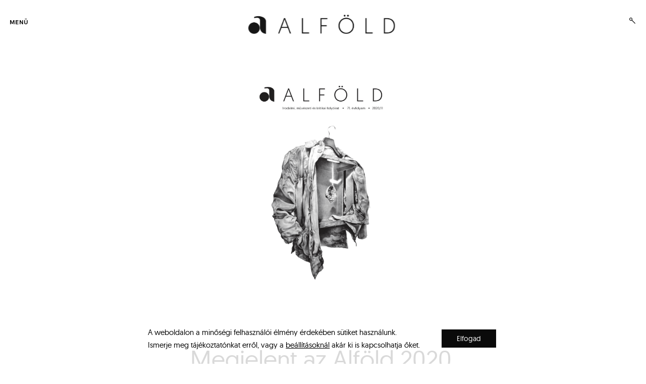

--- FILE ---
content_type: text/html; charset=UTF-8
request_url: https://alfoldonline.hu/2020/11/megjelent-az-alfold-2020-novemberi-szama/
body_size: 23692
content:
<!DOCTYPE html>
<html lang="hu" itemscope itemtype="https://schema.org/BlogPosting">
<!--[if IE]><html class="ie"><![endif]-->
<head>
<meta charset="UTF-8">
<meta name="viewport" content="width=device-width, initial-scale=1">
<meta name="google-site-verification" content="3oRFBsAlKhEz7mTbImYRjLEpvklNkijzMIAGYUS0iGw" />
<link rel="profile" href="http://gmpg.org/xfn/11">
<link rel="pingback" href="https://alfoldonline.hu/xmlrpc.php">

<meta name='robots' content='index, follow, max-image-preview:large, max-snippet:-1, max-video-preview:-1' />
	<style>img:is([sizes="auto" i], [sizes^="auto," i]) { contain-intrinsic-size: 3000px 1500px }</style>
	<script>window._wca = window._wca || [];</script>

	<!-- This site is optimized with the Yoast SEO plugin v26.8 - https://yoast.com/product/yoast-seo-wordpress/ -->
	<title>Megjelent az Alföld 2020. novemberi száma - Alföld Online</title>
	<link rel="canonical" href="https://alfoldonline.hu/2020/11/megjelent-az-alfold-2020-novemberi-szama/" />
	<meta property="og:locale" content="hu_HU" />
	<meta property="og:type" content="article" />
	<meta property="og:title" content="Megjelent az Alföld 2020. novemberi száma - Alföld Online" />
	<meta property="og:description" content="2020. novemberi számunk tartalomjegyzéke: Szépirodalom ACZÉL GÉZA versei: (szino)líra [asztalitenisz; asztalkendő; asztalosság; asztaltársaság; asztalterítő]NAGY KATA versei: Egy szép őszi nap; Sylvia PlathDEÁK BOTOND versei: puzsoma; a tapsMÉNES ATTILA: Ugrás (regényrészlet)NAGY GERZSON: Önzés (novella)NÉMETH ZOLTÁN verse: Még harminc évGYŐRFI VIKTÓRIA versei: Négyes erősségű; SeszínűBECK TAMÁS: Bűz (novella)RIGÓ KATA: Kilenc sötét gomb (novella)OLÁH ANDRÁS versei: tétjeink; nincs&hellip;" />
	<meta property="og:url" content="https://alfoldonline.hu/2020/11/megjelent-az-alfold-2020-novemberi-szama/" />
	<meta property="og:site_name" content="Alföld Online" />
	<meta property="article:published_time" content="2020-11-03T12:43:44+00:00" />
	<meta property="article:modified_time" content="2020-12-09T09:52:22+00:00" />
	<meta property="og:image" content="https://alfoldonline.hu/wp-content/uploads/2020/11/november_borito_nyomdai_page-0001-2.jpg" />
	<meta property="og:image:width" content="960" />
	<meta property="og:image:height" content="1388" />
	<meta property="og:image:type" content="image/jpeg" />
	<meta name="author" content="Alföld szerkesztősége" />
	<meta name="twitter:card" content="summary_large_image" />
	<meta name="twitter:label1" content="Szerző:" />
	<meta name="twitter:data1" content="Alföld szerkesztősége" />
	<meta name="twitter:label2" content="Becsült olvasási idő" />
	<meta name="twitter:data2" content="2 perc" />
	<script type="application/ld+json" class="yoast-schema-graph">{"@context":"https://schema.org","@graph":[{"@type":"Article","@id":"https://alfoldonline.hu/2020/11/megjelent-az-alfold-2020-novemberi-szama/#article","isPartOf":{"@id":"https://alfoldonline.hu/2020/11/megjelent-az-alfold-2020-novemberi-szama/"},"author":{"name":"Alföld szerkesztősége","@id":"https://alfoldonline.hu/#/schema/person/f84f548fa091dd6bc351eed6276fec4f"},"headline":"Megjelent az Alföld 2020. novemberi száma","datePublished":"2020-11-03T12:43:44+00:00","dateModified":"2020-12-09T09:52:22+00:00","mainEntityOfPage":{"@id":"https://alfoldonline.hu/2020/11/megjelent-az-alfold-2020-novemberi-szama/"},"wordCount":347,"publisher":{"@id":"https://alfoldonline.hu/#organization"},"image":{"@id":"https://alfoldonline.hu/2020/11/megjelent-az-alfold-2020-novemberi-szama/#primaryimage"},"thumbnailUrl":"https://alfoldonline.hu/wp-content/uploads/2020/11/november_borito_nyomdai_page-0001-2.jpg","keywords":["Aczél Géza","Beck Tamás","Deák Botond","Győrfi Viktória","Győri László","Ménes Attila","Nagy Gerzson","Nagy Kata","Németh Zoltán","Oláh András","Rigó Kata","Várady Szabolcs","Vörös István"],"articleSection":["Aktuális","Alföld"],"inLanguage":"hu"},{"@type":"WebPage","@id":"https://alfoldonline.hu/2020/11/megjelent-az-alfold-2020-novemberi-szama/","url":"https://alfoldonline.hu/2020/11/megjelent-az-alfold-2020-novemberi-szama/","name":"Megjelent az Alföld 2020. novemberi száma - Alföld Online","isPartOf":{"@id":"https://alfoldonline.hu/#website"},"primaryImageOfPage":{"@id":"https://alfoldonline.hu/2020/11/megjelent-az-alfold-2020-novemberi-szama/#primaryimage"},"image":{"@id":"https://alfoldonline.hu/2020/11/megjelent-az-alfold-2020-novemberi-szama/#primaryimage"},"thumbnailUrl":"https://alfoldonline.hu/wp-content/uploads/2020/11/november_borito_nyomdai_page-0001-2.jpg","datePublished":"2020-11-03T12:43:44+00:00","dateModified":"2020-12-09T09:52:22+00:00","breadcrumb":{"@id":"https://alfoldonline.hu/2020/11/megjelent-az-alfold-2020-novemberi-szama/#breadcrumb"},"inLanguage":"hu","potentialAction":[{"@type":"ReadAction","target":["https://alfoldonline.hu/2020/11/megjelent-az-alfold-2020-novemberi-szama/"]}]},{"@type":"ImageObject","inLanguage":"hu","@id":"https://alfoldonline.hu/2020/11/megjelent-az-alfold-2020-novemberi-szama/#primaryimage","url":"https://alfoldonline.hu/wp-content/uploads/2020/11/november_borito_nyomdai_page-0001-2.jpg","contentUrl":"https://alfoldonline.hu/wp-content/uploads/2020/11/november_borito_nyomdai_page-0001-2.jpg","width":960,"height":1388},{"@type":"BreadcrumbList","@id":"https://alfoldonline.hu/2020/11/megjelent-az-alfold-2020-novemberi-szama/#breadcrumb","itemListElement":[{"@type":"ListItem","position":1,"name":"Home","item":"https://alfoldonline.hu/"},{"@type":"ListItem","position":2,"name":"Megjelent az Alföld 2020. novemberi száma"}]},{"@type":"WebSite","@id":"https://alfoldonline.hu/#website","url":"https://alfoldonline.hu/","name":"Alföld Online","description":"Irodalmi, művészeti és kritikai folyóirat","publisher":{"@id":"https://alfoldonline.hu/#organization"},"potentialAction":[{"@type":"SearchAction","target":{"@type":"EntryPoint","urlTemplate":"https://alfoldonline.hu/?s={search_term_string}"},"query-input":{"@type":"PropertyValueSpecification","valueRequired":true,"valueName":"search_term_string"}}],"inLanguage":"hu"},{"@type":"Organization","@id":"https://alfoldonline.hu/#organization","name":"Alföld Online","url":"https://alfoldonline.hu/","logo":{"@type":"ImageObject","inLanguage":"hu","@id":"https://alfoldonline.hu/#/schema/logo/image/","url":"https://alfoldonline.hu/wp-content/uploads/2019/12/cropped-alfold-logo.png","contentUrl":"https://alfoldonline.hu/wp-content/uploads/2019/12/cropped-alfold-logo.png","width":1537,"height":250,"caption":"Alföld Online"},"image":{"@id":"https://alfoldonline.hu/#/schema/logo/image/"}},{"@type":"Person","@id":"https://alfoldonline.hu/#/schema/person/f84f548fa091dd6bc351eed6276fec4f","name":"Alföld szerkesztősége","image":{"@type":"ImageObject","inLanguage":"hu","@id":"https://alfoldonline.hu/#/schema/person/image/","url":"https://secure.gravatar.com/avatar/ef3068a2069823e0396a33f056a06530?s=96&d=mm&r=g","contentUrl":"https://secure.gravatar.com/avatar/ef3068a2069823e0396a33f056a06530?s=96&d=mm&r=g","caption":"Alföld szerkesztősége"},"description":"Az Alföld egy Debrecenben megjelenő, 1950 óta működő irodalmi, művészeti és kritikai folyóirat.","url":"https://alfoldonline.hu/author/alfoldszerkesztoseg/"}]}</script>
	<!-- / Yoast SEO plugin. -->


<link rel='dns-prefetch' href='//stats.wp.com' />
<link rel='dns-prefetch' href='//www.googletagmanager.com' />
<link rel='dns-prefetch' href='//netdna.bootstrapcdn.com' />
<link rel='preconnect' href='//c0.wp.com' />
<link rel="alternate" type="application/rss+xml" title="Alföld Online &raquo; hírcsatorna" href="https://alfoldonline.hu/feed/" />
<script type="text/javascript">
/* <![CDATA[ */
window._wpemojiSettings = {"baseUrl":"https:\/\/s.w.org\/images\/core\/emoji\/15.0.3\/72x72\/","ext":".png","svgUrl":"https:\/\/s.w.org\/images\/core\/emoji\/15.0.3\/svg\/","svgExt":".svg","source":{"concatemoji":"https:\/\/alfoldonline.hu\/wp-includes\/js\/wp-emoji-release.min.js?ver=6.7.4"}};
/*! This file is auto-generated */
!function(i,n){var o,s,e;function c(e){try{var t={supportTests:e,timestamp:(new Date).valueOf()};sessionStorage.setItem(o,JSON.stringify(t))}catch(e){}}function p(e,t,n){e.clearRect(0,0,e.canvas.width,e.canvas.height),e.fillText(t,0,0);var t=new Uint32Array(e.getImageData(0,0,e.canvas.width,e.canvas.height).data),r=(e.clearRect(0,0,e.canvas.width,e.canvas.height),e.fillText(n,0,0),new Uint32Array(e.getImageData(0,0,e.canvas.width,e.canvas.height).data));return t.every(function(e,t){return e===r[t]})}function u(e,t,n){switch(t){case"flag":return n(e,"\ud83c\udff3\ufe0f\u200d\u26a7\ufe0f","\ud83c\udff3\ufe0f\u200b\u26a7\ufe0f")?!1:!n(e,"\ud83c\uddfa\ud83c\uddf3","\ud83c\uddfa\u200b\ud83c\uddf3")&&!n(e,"\ud83c\udff4\udb40\udc67\udb40\udc62\udb40\udc65\udb40\udc6e\udb40\udc67\udb40\udc7f","\ud83c\udff4\u200b\udb40\udc67\u200b\udb40\udc62\u200b\udb40\udc65\u200b\udb40\udc6e\u200b\udb40\udc67\u200b\udb40\udc7f");case"emoji":return!n(e,"\ud83d\udc26\u200d\u2b1b","\ud83d\udc26\u200b\u2b1b")}return!1}function f(e,t,n){var r="undefined"!=typeof WorkerGlobalScope&&self instanceof WorkerGlobalScope?new OffscreenCanvas(300,150):i.createElement("canvas"),a=r.getContext("2d",{willReadFrequently:!0}),o=(a.textBaseline="top",a.font="600 32px Arial",{});return e.forEach(function(e){o[e]=t(a,e,n)}),o}function t(e){var t=i.createElement("script");t.src=e,t.defer=!0,i.head.appendChild(t)}"undefined"!=typeof Promise&&(o="wpEmojiSettingsSupports",s=["flag","emoji"],n.supports={everything:!0,everythingExceptFlag:!0},e=new Promise(function(e){i.addEventListener("DOMContentLoaded",e,{once:!0})}),new Promise(function(t){var n=function(){try{var e=JSON.parse(sessionStorage.getItem(o));if("object"==typeof e&&"number"==typeof e.timestamp&&(new Date).valueOf()<e.timestamp+604800&&"object"==typeof e.supportTests)return e.supportTests}catch(e){}return null}();if(!n){if("undefined"!=typeof Worker&&"undefined"!=typeof OffscreenCanvas&&"undefined"!=typeof URL&&URL.createObjectURL&&"undefined"!=typeof Blob)try{var e="postMessage("+f.toString()+"("+[JSON.stringify(s),u.toString(),p.toString()].join(",")+"));",r=new Blob([e],{type:"text/javascript"}),a=new Worker(URL.createObjectURL(r),{name:"wpTestEmojiSupports"});return void(a.onmessage=function(e){c(n=e.data),a.terminate(),t(n)})}catch(e){}c(n=f(s,u,p))}t(n)}).then(function(e){for(var t in e)n.supports[t]=e[t],n.supports.everything=n.supports.everything&&n.supports[t],"flag"!==t&&(n.supports.everythingExceptFlag=n.supports.everythingExceptFlag&&n.supports[t]);n.supports.everythingExceptFlag=n.supports.everythingExceptFlag&&!n.supports.flag,n.DOMReady=!1,n.readyCallback=function(){n.DOMReady=!0}}).then(function(){return e}).then(function(){var e;n.supports.everything||(n.readyCallback(),(e=n.source||{}).concatemoji?t(e.concatemoji):e.wpemoji&&e.twemoji&&(t(e.twemoji),t(e.wpemoji)))}))}((window,document),window._wpemojiSettings);
/* ]]> */
</script>
<link rel='stylesheet' id='jetpack_related-posts-css' href='https://c0.wp.com/p/jetpack/15.4/modules/related-posts/related-posts.css' type='text/css' media='all' />
<style id='wp-emoji-styles-inline-css' type='text/css'>

	img.wp-smiley, img.emoji {
		display: inline !important;
		border: none !important;
		box-shadow: none !important;
		height: 1em !important;
		width: 1em !important;
		margin: 0 0.07em !important;
		vertical-align: -0.1em !important;
		background: none !important;
		padding: 0 !important;
	}
</style>
<link rel='stylesheet' id='wp-block-library-css' href='https://c0.wp.com/c/6.7.4/wp-includes/css/dist/block-library/style.min.css' type='text/css' media='all' />
<link rel='stylesheet' id='mediaelement-css' href='https://c0.wp.com/c/6.7.4/wp-includes/js/mediaelement/mediaelementplayer-legacy.min.css' type='text/css' media='all' />
<link rel='stylesheet' id='wp-mediaelement-css' href='https://c0.wp.com/c/6.7.4/wp-includes/js/mediaelement/wp-mediaelement.min.css' type='text/css' media='all' />
<style id='jetpack-sharing-buttons-style-inline-css' type='text/css'>
.jetpack-sharing-buttons__services-list{display:flex;flex-direction:row;flex-wrap:wrap;gap:0;list-style-type:none;margin:5px;padding:0}.jetpack-sharing-buttons__services-list.has-small-icon-size{font-size:12px}.jetpack-sharing-buttons__services-list.has-normal-icon-size{font-size:16px}.jetpack-sharing-buttons__services-list.has-large-icon-size{font-size:24px}.jetpack-sharing-buttons__services-list.has-huge-icon-size{font-size:36px}@media print{.jetpack-sharing-buttons__services-list{display:none!important}}.editor-styles-wrapper .wp-block-jetpack-sharing-buttons{gap:0;padding-inline-start:0}ul.jetpack-sharing-buttons__services-list.has-background{padding:1.25em 2.375em}
</style>
<style id='classic-theme-styles-inline-css' type='text/css'>
/*! This file is auto-generated */
.wp-block-button__link{color:#fff;background-color:#32373c;border-radius:9999px;box-shadow:none;text-decoration:none;padding:calc(.667em + 2px) calc(1.333em + 2px);font-size:1.125em}.wp-block-file__button{background:#32373c;color:#fff;text-decoration:none}
</style>
<style id='global-styles-inline-css' type='text/css'>
:root{--wp--preset--aspect-ratio--square: 1;--wp--preset--aspect-ratio--4-3: 4/3;--wp--preset--aspect-ratio--3-4: 3/4;--wp--preset--aspect-ratio--3-2: 3/2;--wp--preset--aspect-ratio--2-3: 2/3;--wp--preset--aspect-ratio--16-9: 16/9;--wp--preset--aspect-ratio--9-16: 9/16;--wp--preset--color--black: #000000;--wp--preset--color--cyan-bluish-gray: #abb8c3;--wp--preset--color--white: #ffffff;--wp--preset--color--pale-pink: #f78da7;--wp--preset--color--vivid-red: #cf2e2e;--wp--preset--color--luminous-vivid-orange: #ff6900;--wp--preset--color--luminous-vivid-amber: #fcb900;--wp--preset--color--light-green-cyan: #7bdcb5;--wp--preset--color--vivid-green-cyan: #00d084;--wp--preset--color--pale-cyan-blue: #8ed1fc;--wp--preset--color--vivid-cyan-blue: #0693e3;--wp--preset--color--vivid-purple: #9b51e0;--wp--preset--gradient--vivid-cyan-blue-to-vivid-purple: linear-gradient(135deg,rgba(6,147,227,1) 0%,rgb(155,81,224) 100%);--wp--preset--gradient--light-green-cyan-to-vivid-green-cyan: linear-gradient(135deg,rgb(122,220,180) 0%,rgb(0,208,130) 100%);--wp--preset--gradient--luminous-vivid-amber-to-luminous-vivid-orange: linear-gradient(135deg,rgba(252,185,0,1) 0%,rgba(255,105,0,1) 100%);--wp--preset--gradient--luminous-vivid-orange-to-vivid-red: linear-gradient(135deg,rgba(255,105,0,1) 0%,rgb(207,46,46) 100%);--wp--preset--gradient--very-light-gray-to-cyan-bluish-gray: linear-gradient(135deg,rgb(238,238,238) 0%,rgb(169,184,195) 100%);--wp--preset--gradient--cool-to-warm-spectrum: linear-gradient(135deg,rgb(74,234,220) 0%,rgb(151,120,209) 20%,rgb(207,42,186) 40%,rgb(238,44,130) 60%,rgb(251,105,98) 80%,rgb(254,248,76) 100%);--wp--preset--gradient--blush-light-purple: linear-gradient(135deg,rgb(255,206,236) 0%,rgb(152,150,240) 100%);--wp--preset--gradient--blush-bordeaux: linear-gradient(135deg,rgb(254,205,165) 0%,rgb(254,45,45) 50%,rgb(107,0,62) 100%);--wp--preset--gradient--luminous-dusk: linear-gradient(135deg,rgb(255,203,112) 0%,rgb(199,81,192) 50%,rgb(65,88,208) 100%);--wp--preset--gradient--pale-ocean: linear-gradient(135deg,rgb(255,245,203) 0%,rgb(182,227,212) 50%,rgb(51,167,181) 100%);--wp--preset--gradient--electric-grass: linear-gradient(135deg,rgb(202,248,128) 0%,rgb(113,206,126) 100%);--wp--preset--gradient--midnight: linear-gradient(135deg,rgb(2,3,129) 0%,rgb(40,116,252) 100%);--wp--preset--font-size--small: 13px;--wp--preset--font-size--medium: 20px;--wp--preset--font-size--large: 36px;--wp--preset--font-size--x-large: 42px;--wp--preset--spacing--20: 0.44rem;--wp--preset--spacing--30: 0.67rem;--wp--preset--spacing--40: 1rem;--wp--preset--spacing--50: 1.5rem;--wp--preset--spacing--60: 2.25rem;--wp--preset--spacing--70: 3.38rem;--wp--preset--spacing--80: 5.06rem;--wp--preset--shadow--natural: 6px 6px 9px rgba(0, 0, 0, 0.2);--wp--preset--shadow--deep: 12px 12px 50px rgba(0, 0, 0, 0.4);--wp--preset--shadow--sharp: 6px 6px 0px rgba(0, 0, 0, 0.2);--wp--preset--shadow--outlined: 6px 6px 0px -3px rgba(255, 255, 255, 1), 6px 6px rgba(0, 0, 0, 1);--wp--preset--shadow--crisp: 6px 6px 0px rgba(0, 0, 0, 1);}:where(.is-layout-flex){gap: 0.5em;}:where(.is-layout-grid){gap: 0.5em;}body .is-layout-flex{display: flex;}.is-layout-flex{flex-wrap: wrap;align-items: center;}.is-layout-flex > :is(*, div){margin: 0;}body .is-layout-grid{display: grid;}.is-layout-grid > :is(*, div){margin: 0;}:where(.wp-block-columns.is-layout-flex){gap: 2em;}:where(.wp-block-columns.is-layout-grid){gap: 2em;}:where(.wp-block-post-template.is-layout-flex){gap: 1.25em;}:where(.wp-block-post-template.is-layout-grid){gap: 1.25em;}.has-black-color{color: var(--wp--preset--color--black) !important;}.has-cyan-bluish-gray-color{color: var(--wp--preset--color--cyan-bluish-gray) !important;}.has-white-color{color: var(--wp--preset--color--white) !important;}.has-pale-pink-color{color: var(--wp--preset--color--pale-pink) !important;}.has-vivid-red-color{color: var(--wp--preset--color--vivid-red) !important;}.has-luminous-vivid-orange-color{color: var(--wp--preset--color--luminous-vivid-orange) !important;}.has-luminous-vivid-amber-color{color: var(--wp--preset--color--luminous-vivid-amber) !important;}.has-light-green-cyan-color{color: var(--wp--preset--color--light-green-cyan) !important;}.has-vivid-green-cyan-color{color: var(--wp--preset--color--vivid-green-cyan) !important;}.has-pale-cyan-blue-color{color: var(--wp--preset--color--pale-cyan-blue) !important;}.has-vivid-cyan-blue-color{color: var(--wp--preset--color--vivid-cyan-blue) !important;}.has-vivid-purple-color{color: var(--wp--preset--color--vivid-purple) !important;}.has-black-background-color{background-color: var(--wp--preset--color--black) !important;}.has-cyan-bluish-gray-background-color{background-color: var(--wp--preset--color--cyan-bluish-gray) !important;}.has-white-background-color{background-color: var(--wp--preset--color--white) !important;}.has-pale-pink-background-color{background-color: var(--wp--preset--color--pale-pink) !important;}.has-vivid-red-background-color{background-color: var(--wp--preset--color--vivid-red) !important;}.has-luminous-vivid-orange-background-color{background-color: var(--wp--preset--color--luminous-vivid-orange) !important;}.has-luminous-vivid-amber-background-color{background-color: var(--wp--preset--color--luminous-vivid-amber) !important;}.has-light-green-cyan-background-color{background-color: var(--wp--preset--color--light-green-cyan) !important;}.has-vivid-green-cyan-background-color{background-color: var(--wp--preset--color--vivid-green-cyan) !important;}.has-pale-cyan-blue-background-color{background-color: var(--wp--preset--color--pale-cyan-blue) !important;}.has-vivid-cyan-blue-background-color{background-color: var(--wp--preset--color--vivid-cyan-blue) !important;}.has-vivid-purple-background-color{background-color: var(--wp--preset--color--vivid-purple) !important;}.has-black-border-color{border-color: var(--wp--preset--color--black) !important;}.has-cyan-bluish-gray-border-color{border-color: var(--wp--preset--color--cyan-bluish-gray) !important;}.has-white-border-color{border-color: var(--wp--preset--color--white) !important;}.has-pale-pink-border-color{border-color: var(--wp--preset--color--pale-pink) !important;}.has-vivid-red-border-color{border-color: var(--wp--preset--color--vivid-red) !important;}.has-luminous-vivid-orange-border-color{border-color: var(--wp--preset--color--luminous-vivid-orange) !important;}.has-luminous-vivid-amber-border-color{border-color: var(--wp--preset--color--luminous-vivid-amber) !important;}.has-light-green-cyan-border-color{border-color: var(--wp--preset--color--light-green-cyan) !important;}.has-vivid-green-cyan-border-color{border-color: var(--wp--preset--color--vivid-green-cyan) !important;}.has-pale-cyan-blue-border-color{border-color: var(--wp--preset--color--pale-cyan-blue) !important;}.has-vivid-cyan-blue-border-color{border-color: var(--wp--preset--color--vivid-cyan-blue) !important;}.has-vivid-purple-border-color{border-color: var(--wp--preset--color--vivid-purple) !important;}.has-vivid-cyan-blue-to-vivid-purple-gradient-background{background: var(--wp--preset--gradient--vivid-cyan-blue-to-vivid-purple) !important;}.has-light-green-cyan-to-vivid-green-cyan-gradient-background{background: var(--wp--preset--gradient--light-green-cyan-to-vivid-green-cyan) !important;}.has-luminous-vivid-amber-to-luminous-vivid-orange-gradient-background{background: var(--wp--preset--gradient--luminous-vivid-amber-to-luminous-vivid-orange) !important;}.has-luminous-vivid-orange-to-vivid-red-gradient-background{background: var(--wp--preset--gradient--luminous-vivid-orange-to-vivid-red) !important;}.has-very-light-gray-to-cyan-bluish-gray-gradient-background{background: var(--wp--preset--gradient--very-light-gray-to-cyan-bluish-gray) !important;}.has-cool-to-warm-spectrum-gradient-background{background: var(--wp--preset--gradient--cool-to-warm-spectrum) !important;}.has-blush-light-purple-gradient-background{background: var(--wp--preset--gradient--blush-light-purple) !important;}.has-blush-bordeaux-gradient-background{background: var(--wp--preset--gradient--blush-bordeaux) !important;}.has-luminous-dusk-gradient-background{background: var(--wp--preset--gradient--luminous-dusk) !important;}.has-pale-ocean-gradient-background{background: var(--wp--preset--gradient--pale-ocean) !important;}.has-electric-grass-gradient-background{background: var(--wp--preset--gradient--electric-grass) !important;}.has-midnight-gradient-background{background: var(--wp--preset--gradient--midnight) !important;}.has-small-font-size{font-size: var(--wp--preset--font-size--small) !important;}.has-medium-font-size{font-size: var(--wp--preset--font-size--medium) !important;}.has-large-font-size{font-size: var(--wp--preset--font-size--large) !important;}.has-x-large-font-size{font-size: var(--wp--preset--font-size--x-large) !important;}
:where(.wp-block-post-template.is-layout-flex){gap: 1.25em;}:where(.wp-block-post-template.is-layout-grid){gap: 1.25em;}
:where(.wp-block-columns.is-layout-flex){gap: 2em;}:where(.wp-block-columns.is-layout-grid){gap: 2em;}
:root :where(.wp-block-pullquote){font-size: 1.5em;line-height: 1.6;}
</style>
<link rel='stylesheet' id='cfblbcss-css' href='https://alfoldonline.hu/wp-content/plugins/cardoza-facebook-like-box/cardozafacebook.css?ver=6.7.4' type='text/css' media='all' />
<link rel='stylesheet' id='tk-shortcodes-fap-css' href='//netdna.bootstrapcdn.com/font-awesome/4.0.3/css/font-awesome.css?ver=2.0.0' type='text/css' media='all' />
<link rel='stylesheet' id='tk-shortcodes-css' href='https://alfoldonline.hu/wp-content/plugins/tk-shortcodes/public/css/tk-shortcodes-public.css?ver=2.0.0' type='text/css' media='all' />
<link rel='stylesheet' id='woocommerce-layout-css' href='https://c0.wp.com/p/woocommerce/10.3.7/assets/css/woocommerce-layout.css' type='text/css' media='all' />
<style id='woocommerce-layout-inline-css' type='text/css'>

	.infinite-scroll .woocommerce-pagination {
		display: none;
	}
</style>
<link rel='stylesheet' id='woocommerce-smallscreen-css' href='https://c0.wp.com/p/woocommerce/10.3.7/assets/css/woocommerce-smallscreen.css' type='text/css' media='only screen and (max-width: 768px)' />
<link rel='stylesheet' id='woocommerce-general-css' href='https://c0.wp.com/p/woocommerce/10.3.7/assets/css/woocommerce.css' type='text/css' media='all' />
<style id='woocommerce-inline-inline-css' type='text/css'>
.woocommerce form .form-row .required { visibility: visible; }
</style>
<link rel='stylesheet' id='brands-styles-css' href='https://c0.wp.com/p/woocommerce/10.3.7/assets/css/brands.css' type='text/css' media='all' />
<link rel='stylesheet' id='collecto-local-font-enqueue-css' href='https://alfoldonline.hu/wp-content/themes/collecto/assets/fonts/hk-grotesk/stylesheet.css' type='text/css' media='all' />
<link rel='stylesheet' id='collecto-style-css' href='https://alfoldonline.hu/wp-content/themes/collecto/style.css?ver=6.7.4' type='text/css' media='all' />
<style id='collecto-style-inline-css' type='text/css'>
/* Body BG color */

    body,
    .sidebar-open .primary-side,
    .primary-side.first-lvl-open,
    .sidebar-hide-scroll,
    .hero-slider-wrapper,
    .masonry article.sticky.post:before,
    .search .masonry article.sticky:before,
    .hamburger-menu .main-navigation>div,
    #TB_overlay {
        background-color:#fff;
    }

    .comment-list .reply a,
    body .milestone-header {
        color:#fff;
    }

    /* Main - lines color */

    body .milestone-header,
    .lines span {
        background-color:#eee;
    }

    .widget table {
        border-left-color:#eee;
        border-right-color:#eee;
    }

    .masonry .animate.post,
    .search .masonry .animate,
    .widget_goodreads div[class^="gr_custom_container"],
    body .milestone-header,
    body .milestone-countdown,
    body .milestone-message {
        border-color: #eee;
    }

    abbr,
    acronym,
    .widget_goodreads div[class^="gr_custom_each_container"],
    .paging-navigation,
    .entry-content thead,
    .comment-content thead,
    body .widget_authors > ul > li,
    .paging-navigation {
        border-bottom-color: #eee;
    }

    @media screen and (min-width: 1200px) {
        .single-post .entry-content,
        .single-post .comment-wrapper {
            border-left-color: #eee;
            border-right-color: #eee;
        }
    }
    @media screen and (min-width: 1201px) {
        body:not(.single-jetpack-portfolio) #jp-relatedposts {
            border-right-color: #eee;
        }
    }
    @media screen and (max-width: 900px) {
        .single-post .meta-author,
        .single-post .posts-navigation {
            border-bottom: #eee;
        }
    }
    @media screen and (max-width: 550px) {
        #secondary {
            border-top: #eee;
        }
    }

    /* Headings color */

    h1, h2, h3, h4, h5, h6,
    h1 a, h2 a, h3 a, h4 a, h5 a, h6 a,
    h1 a:visited, h2 a:visited, h3 a:visited, h4 a:visited, h5 a:visited, h6 a:visited,
    h2.widget-title,
    .entry-content h1,
    .entry-content h2,
    .entry-content h3,
    .entry-content h4,
    .entry-content h5,
    .entry-content h6,
    .nav-links,
    .masonry .format-quote blockquote,
    .masonry .format-link .entry-content a,
    .site-title,
    .site-title a,
    .site-title a:visited,
    .site-title a:hover,
    .site-title a:focus,
    body:not(.search) .masonry article.jetpack-portfolio .entry-header a:hover,
    .search .page-header span {
        color: #000;
    }

    /* Headings hover color */

    h1 a:hover,
    h2 a:hover,
    h3 a:hover,
    h4 a:hover,
    h5 a:hover,
    h6 a:hover,
    body:not(.search) .masonry article.jetpack-portfolio .entry-title a,
    .search .page-header .page-title {
        color:rgba(0,0,0,0.4);
    }

    @media screen and (min-width: 1200px) {
        .blog .masonry .featured-image:hover ~ .entry-header .entry-title a, .archive:not(.tax-jetpack-portfolio-type) .masonry .featured-image:hover ~ .entry-header .entry-title a, .search .masonry .featured-image:hover ~ .entry-header .entry-title a, .search .masonry .featured-image:hover ~ .entry-text .entry-title a, .blog .masonry .entry-title a:hover, .archive:not(.tax-jetpack-portfolio-type) .masonry .entry-title a:hover, .search .masonry .entry-title a:hover, .jp-relatedposts-post-a:hover ~ h4 a, .jp-relatedposts-post-a:hover {
            border-bottom-color: #000;
        }
    }

    /* Paragraph color */

    pre,
    mark,
    ins {
        background-color: rgba(18,18,18,0.08);
    }

    body,
    body:not(.single-jetpack-portfolio) .archive-meta,
    body #infinite-footer .blog-credits,
    div.sharedaddy div h3.sd-title,
    .paging-navigation,
    .paging-navigation a:hover, .paging-navigation a:active,
    body .milestone-countdown, body .milestone-message {
        color: #121212;
    }

    .wp-block-separator.is-style-dots:before {
        color:rgba(18,18,18,0.2);
    }

    hr,
    .wp-block-separator {
        background-color: rgba(18,18,18,0.2);
    }

    .site-info,
    .single-jetpack-portfolio .tags-links,
    .wp-block-image figcaption,
    .wp-block-embed figcaption {
        color:rgba(18,18,18,0.5);
    }

    .widget_text {
        color:rgba(18,18,18,0.8);
    }

    label.checkbox:before,
    input[type="checkbox"] + label:before,
    label.radio:before,
    input[type="radio"] + label:before,
    .entry-content table,
    .comment-content table,
    .entry-content td,
    .entry-content th,
    .comment-content td,
    .comment-content th,
    .entry-content tfoot,
    .comment-content tfoot,
    code, kbd, pre, samp {
        border-color: #121212;
    }

    label.radio:before, input[type="radio"] + label:before,
    .checkbox.checked:before,
    input[type="checkbox"]:checked + label:before,
    .single .tags-links span {
        color: #121212;
    }

    .checkbox.checked:hover:before,
    input[type="checkbox"]:hover:checked + label:before,
    .paging-navigation span .navigation-line,
    .paging-navigation a:hover .navigation-line,
    label.checkbox:hover:before,
    input[type="checkbox"] + label:hover:before,
    label.radio:hover:before,
    input[type="radio"] + label:hover:before {
        background-color: #121212;
    }

    .paging-navigation a, .paging-navigation .dots,
    .paging-navigation a:visited, .paging-navigation .dots:visited {
        color: rgba(18,18,18,0.3);
    }

    input[type="text"]:focus,
    input[type="email"]:focus,
    input[type="url"]:focus,
    input[type="password"]:focus,
    input[type="search"]:focus,
    input[type="number"]:focus,
    input[type="tel"]:focus,
    input[type="range"]:focus,
    input[type="date"]:focus,
    input[type="month"]:focus,
    input[type="week"]:focus,
    input[type="time"]:focus,
    input[type="datetime"]:focus,
    input[type="datetime-local"]:focus,
    input[type="color"]:focus,
    textarea:focus,
    input[type="text"]:hover,
    input[type="email"]:hover,
    input[type="url"]:hover,
    input[type="password"]:hover,
    input[type="search"]:hover,
    input[type="number"]:hover,
    input[type="tel"]:hover,
    input[type="range"]:hover,
    input[type="date"]:hover,
    input[type="month"]:hover,
    input[type="week"]:hover,
    input[type="time"]:hover,
    input[type="datetime"]:hover,
    input[type="datetime-local"]:hover,
    input[type="color"]:hover,
    textarea:hover,
    .entry-content thead,
    .comment-content thead,
    body .widget_authors > ul > li,
    div #infinite-handle span {
        border-color: #121212;
        color:  #121212;
    }

    input[type="text"],
    input[type="email"],
    input[type="url"],
    input[type="password"],
    input[type="search"],
    input[type="number"],
    input[type="tel"],
    input[type="range"],
    input[type="date"],
    input[type="month"],
    input[type="week"],
    input[type="time"],
    input[type="datetime"],
    input[type="datetime-local"],
    input[type="color"],
    textarea,
    body .contact-form label {
        border-color:rgba(18,18,18,0.4);
        color: rgba(18,18,18,0.8);
    }

    button:hover,
    input[type="button"]:hover,
    input[type="reset"]:hover,
    input[type="submit"]:hover,
    div #infinite-handle span:hover {
        background: #121212;
        color: #fff;
    }
    input[type="button"],
    input[type="reset"],
    input[type="submit"] {
        border-color: #121212;
        color:rgba(18,18,18,0.8);
    }

    /* Meta color */

    a,
    a:visited,
    body:not(.single-jetpack-portfolio) .archive-meta a,
    .main-navigation ul a:hover,
    .main-navigation ul a.focus,
    body #infinite-footer .blog-info a:hover,
    body #infinite-footer .blog-credits a:hover,
    .site-info a,
    .edit-link a:after,
    .logged-in-as, .logged-in-as a, .comment-notes,
    .comment-metadata a,
    .widget_wpcom_social_media_icons_widget a,
    .cat-links,
    .single .tags-links,
    .theme-side button:not(.dropdown-toggle):hover,
    .theme-side button:not(.dropdown-toggle):focus,
    .theme-side button:not(.dropdown-toggle):active,
    .posts-navigation a:active,
    .posts-navigation a:hover,
    .posts-navigation a:focus,
    .widget ul li a:hover,
    .entry-content a:active,
    .entry-content a:hover,
    .entry-content a:focus {
        color:rgba(0,0,0,0.7);
    }

    .widget ul li a,
    .entry-content a,
    .entry-content a:visited {
        color:#000;
    }

    button,
    a:hover, a:active, a:focus,
    body:not(.single-jetpack-portfolio) .archive-meta a:hover,
    body:not(.single-jetpack-portfolio) .archive-meta a:focus,
    a.read-more-link,
    a.read-more-link:hover,
    a.read-more-link:focus,
    .read-more-link:before,
    .hero-slider-wrapper .slick-dots button:hover,
    .hero-slider-wrapper .slick-dots button:focus,
    .hero-slider-wrapper .slick-dots button:active,
    .main-navigation-center .nav-menu,
    .main-navigation-center .menu,
    #infinite-footer .blog-info a,
    body #infinite-footer .blog-credits a,
    .site-info a:hover,
    .site-info a:focus,
    .site-info a:active,
    .single .tags-links a:hover,
    .single .tags-links a:focus,
    .single .tags-links a:active,
    .edit-link,
    .edit-link a:hover:after,
    .logged-in-as a:hover,
    .logged-in-as a:focus,
    .comment-metadata a:hover,
    .widget_wpcom_social_media_icons_widget a:focus,
    .widget_wpcom_social_media_icons_widget a:hover,
    .main-navigation ul ul a,
    .hamburger-menu .main-navigation a,
    .main-navigation-center .nav-menu > li > a,
    .main-navigation-center .menu > li > a,
    .posts-navigation a,
    .posts-navigation a:visited {
        color:#000;
    }

    body div div div.slideshow-controls a, body div div div.slideshow-controls a:hover,
    body .sd-social-icon .sd-content ul li a.sd-button, body .sd-social-text .sd-content ul li a.sd-button, body .sd-content ul li a.sd-button, body .sd-content ul li .option a.share-ustom, body .sd-content ul li.preview-item div.option.option-smart-off a, body .sd-content ul li.advanced a.share-more, body .sd-social-icon-text .sd-content ul li a.sd-button, body .sd-social-official .sd-content>ul>li>a.sd-button, body #sharing_email .sharing_send, body .sd-social-official .sd-content>ul>li .digg_button >a {
        color:#000 !important;
    }

    body .sd-social-icon .sd-content ul li a.sd-button:hover, body .sd-social-icon .sd-content ul li a.sd-button:active, body .sd-social-text .sd-content ul li a.sd-button:hover, body .sd-social-text .sd-content ul li a.sd-button:active, body .sd-social-icon-text .sd-content ul li a.sd-button:hover, body .sd-social-icon-text .sd-content ul li a.sd-button:active, body .sd-social-official .sd-content>ul>li>a.sd-button:hover, body .sd-social-official .sd-content>ul>li>a.sd-button:active, body .sd-social-official .sd-content>ul>li .digg_button>a:hover, body .sd-social-official .sd-content>ul>li .digg_button>a:active {
        color:rgba(0,0,0,0.3) !important;
    }

    .hero-slider-wrapper .slick-dots .slick-active:after,
    .dropdown-toggle .h-line,
    .dropdown-toggle .v-line,
    .comment-list .reply:hover {
        background:#000;
    }

    body:not(.hamburger-menu) .main-navigation ul a:hover + .dropdown-toggle .h-line,
    body:not(.hamburger-menu) .main-navigation ul a:hover + .dropdown-toggle .v-line,
    body:not(.hamburger-menu) .main-navigation ul a.focus + .dropdown-toggle .h-line,
    body:not(.hamburger-menu) .main-navigation ul a.focus + .dropdown-toggle .v-line,
    .comment-list .reply {
        background: rgba(0,0,0,0.3);
    }

    @media screen and (max-width: 550px) {
        .hero-slider-wrapper .slick-dots li:after {
            background: rgba(0,0,0,0.3);
        }
    }

    @media screen and (max-width: 1200px) {
        .blog .hero-slider-sizer ~ .content-area {
            border-top-color: #eee;
        }
    }

    @media screen and (min-width: 1201px) {
        body:not(.hamburger-menu) .main-navigation ul.menu:hover > li > a,
        body:not(.hamburger-menu) .main-navigation ul.nav-menu:hover > li > a {
            color: rgba(0,0,0,0.4);
        }

        body:not(.hamburger-menu) .main-navigation ul.menu:hover > li > .dropdown-toggle span, body:not(.hamburger-menu) .main-navigation ul.nav-menu:hover > li > .dropdown-toggle span {
            background: rgba(0,0,0,0.4);
        }
    }

    ::-moz-selection { /* Gecko Browsers */
        background: #121212;
        color: #fff;
    }
    ::selection {  /* WebKit/Blink Browsers */
        background: #121212;
        color: #fff;
    }
</style>
<link rel='stylesheet' id='moove_gdpr_frontend-css' href='https://alfoldonline.hu/wp-content/plugins/gdpr-cookie-compliance/dist/styles/gdpr-main-nf.css?ver=5.0.9' type='text/css' media='all' />
<style id='moove_gdpr_frontend-inline-css' type='text/css'>
				#moove_gdpr_cookie_modal .moove-gdpr-modal-content .moove-gdpr-tab-main h3.tab-title, 
				#moove_gdpr_cookie_modal .moove-gdpr-modal-content .moove-gdpr-tab-main span.tab-title,
				#moove_gdpr_cookie_modal .moove-gdpr-modal-content .moove-gdpr-modal-left-content #moove-gdpr-menu li a, 
				#moove_gdpr_cookie_modal .moove-gdpr-modal-content .moove-gdpr-modal-left-content #moove-gdpr-menu li button,
				#moove_gdpr_cookie_modal .moove-gdpr-modal-content .moove-gdpr-modal-left-content .moove-gdpr-branding-cnt a,
				#moove_gdpr_cookie_modal .moove-gdpr-modal-content .moove-gdpr-modal-footer-content .moove-gdpr-button-holder a.mgbutton, 
				#moove_gdpr_cookie_modal .moove-gdpr-modal-content .moove-gdpr-modal-footer-content .moove-gdpr-button-holder button.mgbutton,
				#moove_gdpr_cookie_modal .cookie-switch .cookie-slider:after, 
				#moove_gdpr_cookie_modal .cookie-switch .slider:after, 
				#moove_gdpr_cookie_modal .switch .cookie-slider:after, 
				#moove_gdpr_cookie_modal .switch .slider:after,
				#moove_gdpr_cookie_info_bar .moove-gdpr-info-bar-container .moove-gdpr-info-bar-content p, 
				#moove_gdpr_cookie_info_bar .moove-gdpr-info-bar-container .moove-gdpr-info-bar-content p a,
				#moove_gdpr_cookie_info_bar .moove-gdpr-info-bar-container .moove-gdpr-info-bar-content a.mgbutton, 
				#moove_gdpr_cookie_info_bar .moove-gdpr-info-bar-container .moove-gdpr-info-bar-content button.mgbutton,
				#moove_gdpr_cookie_modal .moove-gdpr-modal-content .moove-gdpr-tab-main .moove-gdpr-tab-main-content h1, 
				#moove_gdpr_cookie_modal .moove-gdpr-modal-content .moove-gdpr-tab-main .moove-gdpr-tab-main-content h2, 
				#moove_gdpr_cookie_modal .moove-gdpr-modal-content .moove-gdpr-tab-main .moove-gdpr-tab-main-content h3, 
				#moove_gdpr_cookie_modal .moove-gdpr-modal-content .moove-gdpr-tab-main .moove-gdpr-tab-main-content h4, 
				#moove_gdpr_cookie_modal .moove-gdpr-modal-content .moove-gdpr-tab-main .moove-gdpr-tab-main-content h5, 
				#moove_gdpr_cookie_modal .moove-gdpr-modal-content .moove-gdpr-tab-main .moove-gdpr-tab-main-content h6,
				#moove_gdpr_cookie_modal .moove-gdpr-modal-content.moove_gdpr_modal_theme_v2 .moove-gdpr-modal-title .tab-title,
				#moove_gdpr_cookie_modal .moove-gdpr-modal-content.moove_gdpr_modal_theme_v2 .moove-gdpr-tab-main h3.tab-title, 
				#moove_gdpr_cookie_modal .moove-gdpr-modal-content.moove_gdpr_modal_theme_v2 .moove-gdpr-tab-main span.tab-title,
				#moove_gdpr_cookie_modal .moove-gdpr-modal-content.moove_gdpr_modal_theme_v2 .moove-gdpr-branding-cnt a {
					font-weight: inherit				}
			#moove_gdpr_cookie_modal,#moove_gdpr_cookie_info_bar,.gdpr_cookie_settings_shortcode_content{font-family:inherit}#moove_gdpr_save_popup_settings_button{background-color:#373737;color:#fff}#moove_gdpr_save_popup_settings_button:hover{background-color:#000}#moove_gdpr_cookie_info_bar .moove-gdpr-info-bar-container .moove-gdpr-info-bar-content a.mgbutton,#moove_gdpr_cookie_info_bar .moove-gdpr-info-bar-container .moove-gdpr-info-bar-content button.mgbutton{background-color:#0a0a0a}#moove_gdpr_cookie_modal .moove-gdpr-modal-content .moove-gdpr-modal-footer-content .moove-gdpr-button-holder a.mgbutton,#moove_gdpr_cookie_modal .moove-gdpr-modal-content .moove-gdpr-modal-footer-content .moove-gdpr-button-holder button.mgbutton,.gdpr_cookie_settings_shortcode_content .gdpr-shr-button.button-green{background-color:#0a0a0a;border-color:#0a0a0a}#moove_gdpr_cookie_modal .moove-gdpr-modal-content .moove-gdpr-modal-footer-content .moove-gdpr-button-holder a.mgbutton:hover,#moove_gdpr_cookie_modal .moove-gdpr-modal-content .moove-gdpr-modal-footer-content .moove-gdpr-button-holder button.mgbutton:hover,.gdpr_cookie_settings_shortcode_content .gdpr-shr-button.button-green:hover{background-color:#fff;color:#0a0a0a}#moove_gdpr_cookie_modal .moove-gdpr-modal-content .moove-gdpr-modal-close i,#moove_gdpr_cookie_modal .moove-gdpr-modal-content .moove-gdpr-modal-close span.gdpr-icon{background-color:#0a0a0a;border:1px solid #0a0a0a}#moove_gdpr_cookie_info_bar span.moove-gdpr-infobar-allow-all.focus-g,#moove_gdpr_cookie_info_bar span.moove-gdpr-infobar-allow-all:focus,#moove_gdpr_cookie_info_bar button.moove-gdpr-infobar-allow-all.focus-g,#moove_gdpr_cookie_info_bar button.moove-gdpr-infobar-allow-all:focus,#moove_gdpr_cookie_info_bar span.moove-gdpr-infobar-reject-btn.focus-g,#moove_gdpr_cookie_info_bar span.moove-gdpr-infobar-reject-btn:focus,#moove_gdpr_cookie_info_bar button.moove-gdpr-infobar-reject-btn.focus-g,#moove_gdpr_cookie_info_bar button.moove-gdpr-infobar-reject-btn:focus,#moove_gdpr_cookie_info_bar span.change-settings-button.focus-g,#moove_gdpr_cookie_info_bar span.change-settings-button:focus,#moove_gdpr_cookie_info_bar button.change-settings-button.focus-g,#moove_gdpr_cookie_info_bar button.change-settings-button:focus{-webkit-box-shadow:0 0 1px 3px #0a0a0a;-moz-box-shadow:0 0 1px 3px #0a0a0a;box-shadow:0 0 1px 3px #0a0a0a}#moove_gdpr_cookie_modal .moove-gdpr-modal-content .moove-gdpr-modal-close i:hover,#moove_gdpr_cookie_modal .moove-gdpr-modal-content .moove-gdpr-modal-close span.gdpr-icon:hover,#moove_gdpr_cookie_info_bar span[data-href]>u.change-settings-button{color:#0a0a0a}#moove_gdpr_cookie_modal .moove-gdpr-modal-content .moove-gdpr-modal-left-content #moove-gdpr-menu li.menu-item-selected a span.gdpr-icon,#moove_gdpr_cookie_modal .moove-gdpr-modal-content .moove-gdpr-modal-left-content #moove-gdpr-menu li.menu-item-selected button span.gdpr-icon{color:inherit}#moove_gdpr_cookie_modal .moove-gdpr-modal-content .moove-gdpr-modal-left-content #moove-gdpr-menu li a span.gdpr-icon,#moove_gdpr_cookie_modal .moove-gdpr-modal-content .moove-gdpr-modal-left-content #moove-gdpr-menu li button span.gdpr-icon{color:inherit}#moove_gdpr_cookie_modal .gdpr-acc-link{line-height:0;font-size:0;color:transparent;position:absolute}#moove_gdpr_cookie_modal .moove-gdpr-modal-content .moove-gdpr-modal-close:hover i,#moove_gdpr_cookie_modal .moove-gdpr-modal-content .moove-gdpr-modal-left-content #moove-gdpr-menu li a,#moove_gdpr_cookie_modal .moove-gdpr-modal-content .moove-gdpr-modal-left-content #moove-gdpr-menu li button,#moove_gdpr_cookie_modal .moove-gdpr-modal-content .moove-gdpr-modal-left-content #moove-gdpr-menu li button i,#moove_gdpr_cookie_modal .moove-gdpr-modal-content .moove-gdpr-modal-left-content #moove-gdpr-menu li a i,#moove_gdpr_cookie_modal .moove-gdpr-modal-content .moove-gdpr-tab-main .moove-gdpr-tab-main-content a:hover,#moove_gdpr_cookie_info_bar.moove-gdpr-dark-scheme .moove-gdpr-info-bar-container .moove-gdpr-info-bar-content a.mgbutton:hover,#moove_gdpr_cookie_info_bar.moove-gdpr-dark-scheme .moove-gdpr-info-bar-container .moove-gdpr-info-bar-content button.mgbutton:hover,#moove_gdpr_cookie_info_bar.moove-gdpr-dark-scheme .moove-gdpr-info-bar-container .moove-gdpr-info-bar-content a:hover,#moove_gdpr_cookie_info_bar.moove-gdpr-dark-scheme .moove-gdpr-info-bar-container .moove-gdpr-info-bar-content button:hover,#moove_gdpr_cookie_info_bar.moove-gdpr-dark-scheme .moove-gdpr-info-bar-container .moove-gdpr-info-bar-content span.change-settings-button:hover,#moove_gdpr_cookie_info_bar.moove-gdpr-dark-scheme .moove-gdpr-info-bar-container .moove-gdpr-info-bar-content button.change-settings-button:hover,#moove_gdpr_cookie_info_bar.moove-gdpr-dark-scheme .moove-gdpr-info-bar-container .moove-gdpr-info-bar-content u.change-settings-button:hover,#moove_gdpr_cookie_info_bar span[data-href]>u.change-settings-button,#moove_gdpr_cookie_info_bar.moove-gdpr-dark-scheme .moove-gdpr-info-bar-container .moove-gdpr-info-bar-content a.mgbutton.focus-g,#moove_gdpr_cookie_info_bar.moove-gdpr-dark-scheme .moove-gdpr-info-bar-container .moove-gdpr-info-bar-content button.mgbutton.focus-g,#moove_gdpr_cookie_info_bar.moove-gdpr-dark-scheme .moove-gdpr-info-bar-container .moove-gdpr-info-bar-content a.focus-g,#moove_gdpr_cookie_info_bar.moove-gdpr-dark-scheme .moove-gdpr-info-bar-container .moove-gdpr-info-bar-content button.focus-g,#moove_gdpr_cookie_info_bar.moove-gdpr-dark-scheme .moove-gdpr-info-bar-container .moove-gdpr-info-bar-content a.mgbutton:focus,#moove_gdpr_cookie_info_bar.moove-gdpr-dark-scheme .moove-gdpr-info-bar-container .moove-gdpr-info-bar-content button.mgbutton:focus,#moove_gdpr_cookie_info_bar.moove-gdpr-dark-scheme .moove-gdpr-info-bar-container .moove-gdpr-info-bar-content a:focus,#moove_gdpr_cookie_info_bar.moove-gdpr-dark-scheme .moove-gdpr-info-bar-container .moove-gdpr-info-bar-content button:focus,#moove_gdpr_cookie_info_bar.moove-gdpr-dark-scheme .moove-gdpr-info-bar-container .moove-gdpr-info-bar-content span.change-settings-button.focus-g,span.change-settings-button:focus,button.change-settings-button.focus-g,button.change-settings-button:focus,#moove_gdpr_cookie_info_bar.moove-gdpr-dark-scheme .moove-gdpr-info-bar-container .moove-gdpr-info-bar-content u.change-settings-button.focus-g,#moove_gdpr_cookie_info_bar.moove-gdpr-dark-scheme .moove-gdpr-info-bar-container .moove-gdpr-info-bar-content u.change-settings-button:focus{color:#0a0a0a}#moove_gdpr_cookie_modal .moove-gdpr-branding.focus-g span,#moove_gdpr_cookie_modal .moove-gdpr-modal-content .moove-gdpr-tab-main a.focus-g,#moove_gdpr_cookie_modal .moove-gdpr-modal-content .moove-gdpr-tab-main .gdpr-cd-details-toggle.focus-g{color:#0a0a0a}#moove_gdpr_cookie_modal.gdpr_lightbox-hide{display:none}#moove_gdpr_cookie_info_bar .moove-gdpr-info-bar-container .moove-gdpr-info-bar-content a.mgbutton,#moove_gdpr_cookie_info_bar .moove-gdpr-info-bar-container .moove-gdpr-info-bar-content button.mgbutton,#moove_gdpr_cookie_modal .moove-gdpr-modal-content .moove-gdpr-modal-footer-content .moove-gdpr-button-holder a.mgbutton,#moove_gdpr_cookie_modal .moove-gdpr-modal-content .moove-gdpr-modal-footer-content .moove-gdpr-button-holder button.mgbutton,.gdpr-shr-button,#moove_gdpr_cookie_info_bar .moove-gdpr-infobar-close-btn{border-radius:0}
</style>
<script type="text/javascript" id="jetpack_related-posts-js-extra">
/* <![CDATA[ */
var related_posts_js_options = {"post_heading":"h4"};
/* ]]> */
</script>
<script type="text/javascript" src="https://c0.wp.com/p/jetpack/15.4/_inc/build/related-posts/related-posts.min.js" id="jetpack_related-posts-js"></script>
<script type="text/javascript" src="https://c0.wp.com/c/6.7.4/wp-includes/js/jquery/jquery.min.js" id="jquery-core-js"></script>
<script type="text/javascript" src="https://c0.wp.com/c/6.7.4/wp-includes/js/jquery/jquery-migrate.min.js" id="jquery-migrate-js"></script>
<script type="text/javascript" src="https://alfoldonline.hu/wp-content/plugins/cardoza-facebook-like-box/cardozafacebook.js?ver=6.7.4" id="cfblbjs-js"></script>
<script type="text/javascript" src="https://c0.wp.com/c/6.7.4/wp-includes/js/jquery/ui/core.min.js" id="jquery-ui-core-js"></script>
<script type="text/javascript" src="https://c0.wp.com/c/6.7.4/wp-includes/js/jquery/ui/tabs.min.js" id="jquery-ui-tabs-js"></script>
<script type="text/javascript" src="https://alfoldonline.hu/wp-content/plugins/tk-shortcodes/public/js/tk-shortcodes-public.js?ver=2.0.0" id="tk-shortcodes-js"></script>
<script type="text/javascript" src="https://c0.wp.com/p/woocommerce/10.3.7/assets/js/jquery-blockui/jquery.blockUI.min.js" id="wc-jquery-blockui-js" defer="defer" data-wp-strategy="defer"></script>
<script type="text/javascript" id="wc-add-to-cart-js-extra">
/* <![CDATA[ */
var wc_add_to_cart_params = {"ajax_url":"\/wp-admin\/admin-ajax.php","wc_ajax_url":"\/?wc-ajax=%%endpoint%%","i18n_view_cart":"Kos\u00e1r","cart_url":"https:\/\/alfoldonline.hu\/kosar\/","is_cart":"","cart_redirect_after_add":"no"};
/* ]]> */
</script>
<script type="text/javascript" src="https://c0.wp.com/p/woocommerce/10.3.7/assets/js/frontend/add-to-cart.min.js" id="wc-add-to-cart-js" defer="defer" data-wp-strategy="defer"></script>
<script type="text/javascript" src="https://c0.wp.com/p/woocommerce/10.3.7/assets/js/js-cookie/js.cookie.min.js" id="wc-js-cookie-js" defer="defer" data-wp-strategy="defer"></script>
<script type="text/javascript" id="woocommerce-js-extra">
/* <![CDATA[ */
var woocommerce_params = {"ajax_url":"\/wp-admin\/admin-ajax.php","wc_ajax_url":"\/?wc-ajax=%%endpoint%%","i18n_password_show":"Jelsz\u00f3 megjelen\u00edt\u00e9se","i18n_password_hide":"Jelsz\u00f3 elrejt\u00e9se"};
/* ]]> */
</script>
<script type="text/javascript" src="https://c0.wp.com/p/woocommerce/10.3.7/assets/js/frontend/woocommerce.min.js" id="woocommerce-js" defer="defer" data-wp-strategy="defer"></script>
<script type="text/javascript" src="https://stats.wp.com/s-202604.js" id="woocommerce-analytics-js" defer="defer" data-wp-strategy="defer"></script>

<!-- Google tag (gtag.js) snippet added by Site Kit -->
<!-- Google Analytics snippet added by Site Kit -->
<script type="text/javascript" src="https://www.googletagmanager.com/gtag/js?id=GT-WPQRSV9" id="google_gtagjs-js" async></script>
<script type="text/javascript" id="google_gtagjs-js-after">
/* <![CDATA[ */
window.dataLayer = window.dataLayer || [];function gtag(){dataLayer.push(arguments);}
gtag("set","linker",{"domains":["alfoldonline.hu"]});
gtag("js", new Date());
gtag("set", "developer_id.dZTNiMT", true);
gtag("config", "GT-WPQRSV9");
/* ]]> */
</script>
<script type="text/javascript" src="https://alfoldonline.hu/wp-content/plugins/google-analyticator/external-tracking.min.js?ver=6.5.7" id="ga-external-tracking-js"></script>

<!-- OG: 3.3.8 -->
<meta property="og:image" content="https://alfoldonline.hu/wp-content/uploads/2020/11/november_borito_nyomdai_page-0001-2.jpg"><meta property="og:image:secure_url" content="https://alfoldonline.hu/wp-content/uploads/2020/11/november_borito_nyomdai_page-0001-2.jpg"><meta property="og:image:width" content="960"><meta property="og:image:height" content="1388"><meta property="og:image:alt" content="november_borító_nyomdai_page-0001 (2)"><meta property="og:image:type" content="image/jpeg"><meta property="og:description" content="2020. novemberi számunk tartalomjegyzéke: Szépirodalom ACZÉL GÉZA versei: (szino)líra [asztalitenisz; asztalkendő; asztalosság; asztaltársaság; asztalterítő]NAGY KATA versei: Egy szép őszi nap; Sylvia PlathDEÁK BOTOND versei: puzsoma; a tapsMÉNES ATTILA: Ugrás (regényrészlet)NAGY GERZSON: Önzés (novella)NÉMETH ZOLTÁN verse: Még harminc évGYŐRFI VIKTÓRIA versei: Négyes erősségű; SeszínűBECK TAMÁS: Bűz (novella)RIGÓ KATA: Kilenc sötét gomb (novella)OLÁH ANDRÁS versei: tétjeink; nincs..."><meta property="og:type" content="article"><meta property="og:locale" content="hu"><meta property="og:site_name" content="Alföld Online"><meta property="og:title" content="Megjelent az Alföld 2020. novemberi száma"><meta property="og:url" content="https://alfoldonline.hu/2020/11/megjelent-az-alfold-2020-novemberi-szama/"><meta property="og:updated_time" content="2020-12-09T10:52:22+01:00">
<meta property="article:tag" content="Aczél Géza"><meta property="article:tag" content="Beck Tamás"><meta property="article:tag" content="Deák Botond"><meta property="article:tag" content="Győrfi Viktória"><meta property="article:tag" content="Győri László"><meta property="article:tag" content="Ménes Attila"><meta property="article:tag" content="Nagy Gerzson"><meta property="article:tag" content="Nagy Kata"><meta property="article:tag" content="Németh Zoltán"><meta property="article:tag" content="Oláh András"><meta property="article:tag" content="Rigó Kata"><meta property="article:tag" content="Várady Szabolcs"><meta property="article:tag" content="Vörös István"><meta property="article:published_time" content="2020-11-03T12:43:44+00:00"><meta property="article:modified_time" content="2020-12-09T09:52:22+00:00"><meta property="article:section" content="Aktuális"><meta property="article:section" content="Alföld"><meta property="article:author:first_name" content="Szerkesztőség"><meta property="article:author:last_name" content="Alföld"><meta property="article:author:username" content="Alföld szerkesztősége">
<meta property="twitter:partner" content="ogwp"><meta property="twitter:card" content="summary_large_image"><meta property="twitter:image" content="https://alfoldonline.hu/wp-content/uploads/2020/11/november_borito_nyomdai_page-0001-2.jpg"><meta property="twitter:image:alt" content="november_borító_nyomdai_page-0001 (2)"><meta property="twitter:title" content="Megjelent az Alföld 2020. novemberi száma"><meta property="twitter:description" content="2020. novemberi számunk tartalomjegyzéke: Szépirodalom ACZÉL GÉZA versei: (szino)líra [asztalitenisz; asztalkendő; asztalosság; asztaltársaság; asztalterítő]NAGY KATA versei: Egy szép őszi nap;..."><meta property="twitter:url" content="https://alfoldonline.hu/2020/11/megjelent-az-alfold-2020-novemberi-szama/"><meta property="twitter:label1" content="Reading time"><meta property="twitter:data1" content="1 minutes">
<meta itemprop="image" content="https://alfoldonline.hu/wp-content/uploads/2020/11/november_borito_nyomdai_page-0001-2.jpg"><meta itemprop="name" content="Megjelent az Alföld 2020. novemberi száma"><meta itemprop="description" content="2020. novemberi számunk tartalomjegyzéke: Szépirodalom ACZÉL GÉZA versei: (szino)líra [asztalitenisz; asztalkendő; asztalosság; asztaltársaság; asztalterítő]NAGY KATA versei: Egy szép őszi nap; Sylvia PlathDEÁK BOTOND versei: puzsoma; a tapsMÉNES ATTILA: Ugrás (regényrészlet)NAGY GERZSON: Önzés (novella)NÉMETH ZOLTÁN verse: Még harminc évGYŐRFI VIKTÓRIA versei: Négyes erősségű; SeszínűBECK TAMÁS: Bűz (novella)RIGÓ KATA: Kilenc sötét gomb (novella)OLÁH ANDRÁS versei: tétjeink; nincs..."><meta itemprop="datePublished" content="2020-11-03"><meta itemprop="dateModified" content="2020-12-09T09:52:22+00:00">
<meta property="profile:first_name" content="Szerkesztőség"><meta property="profile:last_name" content="Alföld"><meta property="profile:username" content="Alföld szerkesztősége">
<!-- /OG -->

<link rel="https://api.w.org/" href="https://alfoldonline.hu/wp-json/" /><link rel="alternate" title="JSON" type="application/json" href="https://alfoldonline.hu/wp-json/wp/v2/posts/90902" /><link rel="EditURI" type="application/rsd+xml" title="RSD" href="https://alfoldonline.hu/xmlrpc.php?rsd" />
<meta name="generator" content="WordPress 6.7.4" />
<meta name="generator" content="WooCommerce 10.3.7" />
<link rel='shortlink' href='https://alfoldonline.hu/?p=90902' />
<link rel="alternate" title="oEmbed (JSON)" type="application/json+oembed" href="https://alfoldonline.hu/wp-json/oembed/1.0/embed?url=https%3A%2F%2Falfoldonline.hu%2F2020%2F11%2Fmegjelent-az-alfold-2020-novemberi-szama%2F" />
<link rel="alternate" title="oEmbed (XML)" type="text/xml+oembed" href="https://alfoldonline.hu/wp-json/oembed/1.0/embed?url=https%3A%2F%2Falfoldonline.hu%2F2020%2F11%2Fmegjelent-az-alfold-2020-novemberi-szama%2F&#038;format=xml" />
<meta name="generator" content="Site Kit by Google 1.170.0" />	<style>img#wpstats{display:none}</style>
			<noscript><style>.woocommerce-product-gallery{ opacity: 1 !important; }</style></noscript>
		<style type="text/css">
		.site-title,
		.site-description {
			position: absolute;
			clip: rect(1px, 1px, 1px, 1px);
		}
	</style>
	<link rel="icon" href="https://alfoldonline.hu/wp-content/uploads/2019/12/cropped-alfold-picto-32x32.png" sizes="32x32" />
<link rel="icon" href="https://alfoldonline.hu/wp-content/uploads/2019/12/cropped-alfold-picto-192x192.png" sizes="192x192" />
<link rel="apple-touch-icon" href="https://alfoldonline.hu/wp-content/uploads/2019/12/cropped-alfold-picto-180x180.png" />
<meta name="msapplication-TileImage" content="https://alfoldonline.hu/wp-content/uploads/2019/12/cropped-alfold-picto-270x270.png" />
<!-- Google Analytics Tracking by Google Analyticator 6.5.7 -->
<script type="text/javascript">
    var analyticsFileTypes = [];
    var analyticsSnippet = 'disabled';
    var analyticsEventTracking = 'enabled';
</script>
<script type="text/javascript">
	(function(i,s,o,g,r,a,m){i['GoogleAnalyticsObject']=r;i[r]=i[r]||function(){
	(i[r].q=i[r].q||[]).push(arguments)},i[r].l=1*new Date();a=s.createElement(o),
	m=s.getElementsByTagName(o)[0];a.async=1;a.src=g;m.parentNode.insertBefore(a,m)
	})(window,document,'script','//www.google-analytics.com/analytics.js','ga');
	ga('create', 'UA-XXXXXXXX-X', 'auto');
 
	ga('send', 'pageview');
</script>
	<style>
		.kirki-customizer-loading-wrapper {
			background-image: none !important;
		}
	</style>
			<style type="text/css" id="wp-custom-css">
			.hero-slider-wrapper .featured-slider .entry-title{
	font-size: 3rem;
}
#menu-frontpage-menu{
	font-size: 0.875rem;	
}

.woocommerce-page .nav-links{
	display:none;
}

.custom-logo-link img{
	max-height: 50px;
}

.single-post article .entry-header{
	padding-bottom: 30px;
}

h5, .masonry .format-quote blockquote, .masonry .format-quote blockquote > p, .masonry .format-link .entry-content a, .wp-block-quote.is-large p, .wp-block-quote.is-style-large p{
	font-size: 1.65rem
}

.entry-content{
	line-height: 1.6;
}

.menu-toggle {
	font-size: 12px;
	letter-spacing: 0.1em;
	margin-left: 10px;
	font-weight: bolder;
}

.compact .custom-logo-link img {
	max-height: 35px;
}

.hamburger-menu .toggled.main-navigation>div{
	opacity:0.97;
}

.front-menu{	
	/*border-bottom: 1px solid #0000001f;*/
  float: left;
  width: 100%;
  margin: 20px 30px 0 7px;
}

.frontpage-menu li{
	list-style: none;
	float: left;
	padding: 15px;
	text-transform: uppercase;
	font-weight: normal;
}
.frontpage-menu li:first-child{
  padding-left: 0px
}
.frontpage-menu li a:link, .frontpage-menu li a:visited{
	color: black;
}

.frontpage-menu li a:hover{
	color: black;	
	border-bottom: 1px solid black;
}

.front{
	position: absolute;
}

.blog .content-area{
	padding-top: 140px;
}

.footer-bottom-line{
	/*font-size: 15px;*/
}
.footer-bottom-line li{
	padding: 12px;
}

.main-navigation ul ul a, .last-post .archive-meta, .single-jetpack-portfolio .entry-meta, .single-jetpack-portfolio .archive-meta{
	text-transform: uppercase;
}
.sidebar-toggle{
	display: none;
}
h1, .last-post .entry-title{
	font-size: 2.7rem;
}

body #jp-relatedposts .jp-relatedposts-items .jp-relatedposts-post:not(:last-child) {
    margin-right: 30px;
}

body #jp-relatedposts .jp-relatedposts-headline ~ .jp-relatedposts-items {
    clear: none;
    /*width: 100%;*/
}

body #jp-relatedposts .jp-relatedposts-items .jp-relatedposts-post { 
    width: calc(33.3333% - 90px / 3);
}

body #jp-relatedposts h3.jp-relatedposts-headline {
    margin: 0 80px 2em 0;
    float: none;
    font-size: 16px;
    font-size: 2rem;
    width: 100%;
    opacity: 1;    
    padding-top: 50px;
	  text-align:center
}

body #jp-relatedposts .jp-relatedposts-items .jp-relatedposts-post-title, body #jp-relatedposts .jp-relatedposts-items h4.jp-relatedposts-post-title {
    font-size: 20px;
    line-height: 1.4;
    font-weight: 400;
		text-align: center;
}

body #jp-relatedposts h3.jp-relatedposts-headline, .heateor_ffc_facebook_comments_title{
	font-size: 2rem !important;
}

.meta-author .author.vcard{
	font-size: 16px;
  font-weight: 400 !important;  
	letter-spacing: 0;
}

.meta-author .author.vcard a:link, a:visited{
	font-weight: 400 !important;
}

body #jp-relatedposts .jp-relatedposts-items .jp-relatedposts-post .jp-relatedposts-post-context, body #jp-relatedposts .jp-relatedposts-items .jp-relatedposts-post .jp-relatedposts-post-date{
	font-size: 11px;
	text-align:center
}

h1, .last-post .entry-title {
	font-size: 3em;
}

.site-footer{
	padding-top: 0;
}

.impresszum{
	float: right;	
}

.mindenjog{
	display: none;
	padding-top: 40px;
	margin-top: 40px;
	/*border-top:1px solid #eee;*/
	width: 30%;
	margin: 30px auto;
	font-size: 13px;
	color: #aaa;	
}

.entry-content p{
	margin-top:0 !important;
}

/**
 * WOOCOMMERCE
 */

.woocommerce-ordering{
	display: none;
}

.cart, .add_to_cart_button{
	display: none !important;
}

.woocommerce div.product p.price, .woocommerce div.product span.price{
	color: black;
	font-size: 3em;
}

.woocommerce-Tabs-panel h2{
	display: none;
}

.woocommerce .meta-author{
	display: none;
}
.woocommerce .page-title{
	margin-bottom:90px;
}

.main-navigation-center .nav-menu > li > a, .main-navigation-center .menu > li > a {
	line-height: 1.3em;
}

.woocommerce .featured-content.featured-image{
	display: none;
}

.tabs.wc-tabs{
	display: none !important;
}

.woocommerce-loop-product__title{
	line-height: 1.5em !important;
	font-size: 20px !important;
}

.related.products h2{
	font-size: 30px;
}

.woocommerce-result-count{
	display: none;
}

.site-header{
	/*margin-top:50px;*/
}

.jp-relatedposts-post-img{
	height:110px;
	width: auto;
	overflow: horizontal;
	margin: auto;
}


/**
 * AVATARS
 */

.shortcode-author-avatars div.author-list .user {
    display: block;
    float: left;
    padding: 1em;
    text-align: center;
}

span.avatar {
    min-height: 167px;
    display: block;
}

.shortcode-author-avatars div.author-list .user .name {
    display: block;
    font-size: 15px;
    font-weight: 100;
}

.hamburger-menu .main-navigation-center .toggled.main-navigation div > ul {
    left: 0;
    -webkit-transition: .3s .1s ease-in;
    -moz-transition: .3s .1s ease-in;
    -ms-transition: .3s .1s ease-in;
    -o-transition: .3s .1s ease-in;
    transition: .3s .1s cubic-bezier(0, -0.04, 0, 0.96);
}


/**
 * GDPR
 */
 
#moove_gdpr_cookie_info_bar.moove-gdpr-dark-scheme {
    background-color: #ffffffd9;
    border-top: 1px solid #fff;
}

#moove_gdpr_cookie_info_bar.moove-gdpr-dark-scheme .moove-gdpr-info-bar-container .moove-gdpr-info-bar-content h1, #moove_gdpr_cookie_info_bar.moove-gdpr-dark-scheme .moove-gdpr-info-bar-container .moove-gdpr-info-bar-content h2, #moove_gdpr_cookie_info_bar.moove-gdpr-dark-scheme .moove-gdpr-info-bar-container .moove-gdpr-info-bar-content h3, #moove_gdpr_cookie_info_bar.moove-gdpr-dark-scheme .moove-gdpr-info-bar-container .moove-gdpr-info-bar-content h4, #moove_gdpr_cookie_info_bar.moove-gdpr-dark-scheme .moove-gdpr-info-bar-container .moove-gdpr-info-bar-content h5, #moove_gdpr_cookie_info_bar.moove-gdpr-dark-scheme .moove-gdpr-info-bar-container .moove-gdpr-info-bar-content h6, #moove_gdpr_cookie_info_bar.moove-gdpr-dark-scheme .moove-gdpr-info-bar-container .moove-gdpr-info-bar-content p, #moove_gdpr_cookie_info_bar.moove-gdpr-dark-scheme .moove-gdpr-info-bar-container .moove-gdpr-info-bar-content p a, #moove_gdpr_cookie_info_bar.moove-gdpr-dark-scheme p {
  color: #000;
	font-weight: normal;	
	font-size: 15px;
	line-height:1.7em;	
}

#moove_gdpr_cookie_info_bar.moove-gdpr-dark-scheme {
	padding: 15px;
}

#moove_gdpr_cookie_modal .moove-gdpr-modal-content .moove-gdpr-company-logo-holder img {
    max-height: 130px;
    max-width: 100%;
    display: inline-block;
    margin-top: -30px;
		margin-bottom:-20px	
}

/**
 * MEDIA QUERIES
 */

@media screen and (min-width: 1201px){
.page article.type-page .entry-header {
	right: -40px;
	width: 50%;
}
}

@media screen and (min-width: 1201px){
	
	
		body:not(.single-jetpack-portfolio) #jp-relatedposts {
    	border-right: none;
			padding: 0;
	}
	body #jp-relatedposts {
		width: 100%;
		max-width: 100%;
	}
}

@media screen and (max-width: 1200px){
	
	.front-menu{
		margin-left: -10px;
	}
	
	.frontpage-menu li{
		font-size: 14px;
	}
}

@media screen and (max-width: 900px){
	.impresszum{
		padding-top: 30px;		
		margin-top: 20px;
		border-top: 1px solid #ddd;
	}
	
	.front-menu{
		display: none;
	}
	.blog .content-area{
	   
   }
	.main-navigation-center{
		left:-2px;
	}
}

@media screen and (max-width: 600px){
	.single .alignleft {
		max-width: 100%;
	}
	#moove_gdpr_cookie_modal .moove-gdpr-modal-content .moove-gdpr-company-logo-holder img {
    max-height: 80px;
	}
}

@media screen and (min-width: 600px){
	body #jp-relatedposts .jp-relatedposts-headline ~ .jp-relatedposts-items { 
			width: 100%;
	}
}

img, .featured-content{
	filter: saturate(0.65);
	/*filter: sepia(.4) contrast(1.25) brightness(1.1) saturate(.9) hue-rotate(-2deg);*/
	/*filter: brightness(1) hue-rotate(10deg) sepia(0.3) saturate(1.3);*/
}
		</style>
		<style id="kirki-inline-styles"></style></head>

<body class="post-template-default single single-post postid-90902 single-format-standard wp-custom-logo theme-collecto woocommerce-no-js group-blog fixed-site-header tk-theme-frontend autoplay-slider">
<div id="page" class="site">
	<a class="skip-link screen-reader-text" href="#content">Skip to content</a>

	<header id="masthead" class="site-header" role="banner">
		<div class="site-branding">

			<a href="https://alfoldonline.hu/" class="custom-logo-link" rel="home"><img width="1537" height="250" src="https://alfoldonline.hu/wp-content/uploads/2019/12/cropped-alfold-logo.png" class="custom-logo" alt="Alföld Online" decoding="async" fetchpriority="high" srcset="https://alfoldonline.hu/wp-content/uploads/2019/12/cropped-alfold-logo.png 1537w, https://alfoldonline.hu/wp-content/uploads/2019/12/cropped-alfold-logo-600x98.png 600w, https://alfoldonline.hu/wp-content/uploads/2019/12/cropped-alfold-logo-300x49.png 300w, https://alfoldonline.hu/wp-content/uploads/2019/12/cropped-alfold-logo-1024x167.png 1024w, https://alfoldonline.hu/wp-content/uploads/2019/12/cropped-alfold-logo-768x125.png 768w, https://alfoldonline.hu/wp-content/uploads/2019/12/cropped-alfold-logo-1000x163.png 1000w, https://alfoldonline.hu/wp-content/uploads/2019/12/cropped-alfold-logo-900x146.png 900w, https://alfoldonline.hu/wp-content/uploads/2019/12/cropped-alfold-logo-450x73.png 450w, https://alfoldonline.hu/wp-content/uploads/2019/12/cropped-alfold-logo-350x57.png 350w" sizes="(max-width: 1537px) 100vw, 1537px" /></a>			<div class="site-information">
									<p class="site-title"><a href="https://alfoldonline.hu/" rel="home">Alföld Online</a></p>
									<p class="site-description">Irodalmi, művészeti és kritikai folyóirat</p>
										</div>
					</div><!-- .site-branding -->
	</header><!-- #masthead -->


	<div class="primary-side theme-side">
		
		<div class="main-navigation-center clear">
			<nav id="site-navigation" class="main-navigation" role="navigation">
				<button class="menu-toggle" aria-controls="primary-menu" aria-expanded="false">
					<p class="open-menu">Menü</p>
					<p class="close-menu"><i class="icon-close"></i>Bezár</p>
				</button>
				<div class="menu-main-menu-container"><ul id="primary-menu" class="menu"><li id="menu-item-86051" class="menu-item menu-item-type-taxonomy menu-item-object-category menu-item-86051"><a href="https://alfoldonline.hu/category/alfold-szepirodalom/">Szépirodalom</a></li>
<li id="menu-item-86050" class="menu-item menu-item-type-taxonomy menu-item-object-category menu-item-86050"><a href="https://alfoldonline.hu/category/alfold-kilato/">Kilátó</a></li>
<li id="menu-item-86052" class="menu-item menu-item-type-taxonomy menu-item-object-category menu-item-86052"><a href="https://alfoldonline.hu/category/alfold-tanulmany-kritika/">Értekező próza</a></li>
<li id="menu-item-86048" class="menu-item menu-item-type-taxonomy menu-item-object-category current-post-ancestor current-menu-parent current-post-parent menu-item-86048"><a href="https://alfoldonline.hu/category/alfold-aktualis/">Aktuális</a></li>
<li id="menu-item-86049" class="menu-item menu-item-type-taxonomy menu-item-object-category menu-item-86049"><a href="https://alfoldonline.hu/category/alfold-archivum/">Archívum</a></li>
<li id="menu-item-89863" class="menu-item menu-item-type-taxonomy menu-item-object-product_cat menu-item-89863"><a href="https://alfoldonline.hu/termekkategoria/uj-alfold-konyvek/">Új Alföld Könyvek</a></li>
<li id="menu-item-86069" class="menu-item menu-item-type-taxonomy menu-item-object-category menu-item-has-children menu-item-86069"><a href="https://alfoldonline.hu/category/rolunk/">Rólunk</a>
<ul class="sub-menu">
	<li id="menu-item-90700" class="menu-item menu-item-type-post_type menu-item-object-page menu-item-90700"><a href="https://alfoldonline.hu/lektoraltsag/">Lektoráltság</a></li>
	<li id="menu-item-89547" class="menu-item menu-item-type-post_type menu-item-object-page menu-item-89547"><a href="https://alfoldonline.hu/az-alfold-szellemi-muhely/">Alföld: szellemi műhely</a></li>
	<li id="menu-item-90239" class="menu-item menu-item-type-post_type menu-item-object-page menu-item-90239"><a href="https://alfoldonline.hu/az-alfold-folyoirat-tortenete/">Folyóiratunk története</a></li>
	<li id="menu-item-90222" class="menu-item menu-item-type-post_type menu-item-object-page menu-item-90222"><a href="https://alfoldonline.hu/az-alfold-dij/">Alföld-díj</a></li>
	<li id="menu-item-89518" class="menu-item menu-item-type-post_type menu-item-object-page menu-item-89518"><a href="https://alfoldonline.hu/az-alfold-studio/">Alföld Stúdió</a></li>
	<li id="menu-item-90225" class="menu-item menu-item-type-post_type menu-item-object-page menu-item-90225"><a href="https://alfoldonline.hu/alfold-konyvek/">Alföld könyvek</a></li>
	<li id="menu-item-90242" class="menu-item menu-item-type-post_type menu-item-object-page menu-item-90242"><a href="https://alfoldonline.hu/varosi-irodalmi-nagyrendezvenyek/">Nagyrendezvények</a></li>
	<li id="menu-item-100253" class="menu-item menu-item-type-post_type menu-item-object-page menu-item-100253"><a href="https://alfoldonline.hu/lapbemutatok-2/">Lapbemutatók</a></li>
</ul>
</li>
</ul></div>			</nav><!-- #site-navigation -->
		</div>
	</div>

	<aside class="secondary-side theme-side">
		<!-- Search form -->
		<div class="search-wrap">
			<div class="search-instructions">Írd be a keresőszavakat és nyomd meg az ENTER-t</div>
<form role="search" method="get" class="search-form" action="https://alfoldonline.hu/">
	<label>
		<span class="screen-reader-text">Search for:</span>
		<input type="search" class="search-field" placeholder="Keresés" value="" name="s" />
	</label>
	<input type="submit" class="search-submit" value="Keresés"/>
</form>
		</div>
		<div class="search-button">
			<button class="big-search-trigger">
					<span class="screen-reader-text">open search form</span>
				<i class="icon-search"></i>
			</button>
			<button class="big-search-close">
				<span class="screen-reader-text">close search form</span>
				<i class="icon-close"></i>
			</button>
		</div>
	</aside>


	<div id="content" class="site-content">

	<div id="primary" class="content-area container container-wrapper">
		<main id="main" class="site-main" role="main">

		
<article id="post-90902" class="container container-medium post-90902 post type-post status-publish format-standard has-post-thumbnail hentry category-alfold-aktualis category-alfold tag-aczel-geza tag-beck-tamas tag-deak-botond tag-gyorfi-viktoria tag-gyori-laszlo tag-menes-attila tag-nagy-gerzson tag-nagy-kata tag-nemeth-zoltan tag-olah-andras tag-rigo-kata tag-varady-szabolcs tag-voros-istvan">


	
			<div class="featured-content featured-image">
				<img width="960" height="1388" src="https://alfoldonline.hu/wp-content/uploads/2020/11/november_borito_nyomdai_page-0001-2.jpg" class="attachment-collecto-single-post size-collecto-single-post wp-post-image" alt="" decoding="async" srcset="https://alfoldonline.hu/wp-content/uploads/2020/11/november_borito_nyomdai_page-0001-2.jpg 960w, https://alfoldonline.hu/wp-content/uploads/2020/11/november_borito_nyomdai_page-0001-2-207x300.jpg 207w, https://alfoldonline.hu/wp-content/uploads/2020/11/november_borito_nyomdai_page-0001-2-708x1024.jpg 708w, https://alfoldonline.hu/wp-content/uploads/2020/11/november_borito_nyomdai_page-0001-2-768x1110.jpg 768w, https://alfoldonline.hu/wp-content/uploads/2020/11/november_borito_nyomdai_page-0001-2-900x1301.jpg 900w, https://alfoldonline.hu/wp-content/uploads/2020/11/november_borito_nyomdai_page-0001-2-450x651.jpg 450w, https://alfoldonline.hu/wp-content/uploads/2020/11/november_borito_nyomdai_page-0001-2-350x506.jpg 350w, https://alfoldonline.hu/wp-content/uploads/2020/11/november_borito_nyomdai_page-0001-2-600x868.jpg 600w" sizes="(max-width: 960px) 100vw, 960px" />			</div>

		
	<header class="entry-header">
		<h1 class="entry-title">Megjelent az Alföld 2020. novemberi száma</h1>	</header><!-- .entry-header -->


	<aside class="meta-author">
						<div class="entry-meta">
					<div class="posted-on"><p class="entry-date">Publikálva: </p><p><span class="entry-date"><a href="https://alfoldonline.hu/2020/11/megjelent-az-alfold-2020-novemberi-szama/" rel="bookmark"><time class="entry-date published" datetime="2020-11-03T13:43:44+01:00">2020. 11. 03.</time></a></span><span class="cat-links"> | <a href="https://alfoldonline.hu/category/alfold-aktualis/" rel="category tag">Aktuális</a>, <a href="https://alfoldonline.hu/category/alfold/" rel="category tag">Alföld</a></span></p></div><div class="byline"> <p>Szerző: </p><p><span class="author vcard"><a class="url fn n" href="https://alfoldonline.hu/author/alfoldszerkesztoseg/">Alföld szerkesztősége</a></span></p></div>				</div>
						<section class="author-box">
				<div class="author-avatar">
					<img src="https://alfoldonline.hu/wp-content/uploads/userphoto/1.jpg" alt="Alföld szerkesztősége" width="160" height="158" class="photo" />				</div>
				<div class="author-info">
					<p>Az Alföld egy Debrecenben megjelenő, 1950 óta működő irodalmi, művészeti és kritikai folyóirat.</p>				</div>
			</section>

					<div class="entry-footer">
				<span class="cat-links">Posted in <a href="https://alfoldonline.hu/category/alfold-aktualis/" rel="category tag">Aktuális</a>, <a href="https://alfoldonline.hu/category/alfold/" rel="category tag">Alföld</a></span><span class="tags-links"><span>Címkék: </span><a href="https://alfoldonline.hu/tag/aczel-geza/" rel="tag">Aczél Géza</a>, <a href="https://alfoldonline.hu/tag/beck-tamas/" rel="tag">Beck Tamás</a>, <a href="https://alfoldonline.hu/tag/deak-botond/" rel="tag">Deák Botond</a>, <a href="https://alfoldonline.hu/tag/gyorfi-viktoria/" rel="tag">Győrfi Viktória</a>, <a href="https://alfoldonline.hu/tag/gyori-laszlo/" rel="tag">Győri László</a>, <a href="https://alfoldonline.hu/tag/menes-attila/" rel="tag">Ménes Attila</a>, <a href="https://alfoldonline.hu/tag/nagy-gerzson/" rel="tag">Nagy Gerzson</a>, <a href="https://alfoldonline.hu/tag/nagy-kata/" rel="tag">Nagy Kata</a>, <a href="https://alfoldonline.hu/tag/nemeth-zoltan/" rel="tag">Németh Zoltán</a>, <a href="https://alfoldonline.hu/tag/olah-andras/" rel="tag">Oláh András</a>, <a href="https://alfoldonline.hu/tag/rigo-kata/" rel="tag">Rigó Kata</a>, <a href="https://alfoldonline.hu/tag/varady-szabolcs/" rel="tag">Várady Szabolcs</a>, <a href="https://alfoldonline.hu/tag/voros-istvan/" rel="tag">Vörös István</a></span>			</div>
	</aside>

	
	<nav class="navigation posts-navigation" aria-label="Bejegyzés navigáció">
		<h2 class="screen-reader-text">Bejegyzés navigáció</h2>
		<div class="nav-links"><div class="nav-previous"><a href="https://alfoldonline.hu/2020/10/utojegyzetek/"><span class="prev-trig"><i class="icon-left"></i>Előző</span><div class="prev-title"><span class="post-title">Utójegyzetek</span></div></div></a><div class="nav-next"><a href="https://alfoldonline.hu/2020/11/sopotnik-zoltan-verse-2/"><span class="next-trig">Következő<i class="icon-right"></i></span><div class="next-title"><span class="post-title">Sopotnik Zoltán verse</span></div></div></a></div>
	</nav>
	<div class="entry-content container container-xs">
		<style type="text/css">.fb-comments,.fb-comments span,.fb-comments span iframe[style]{min-width:100%!important;width:100%!important}</style><div id="fb-root"></div>
<figure class="wp-block-image size-large"><img decoding="async" width="1024" height="714" src="https://alfoldonline.hu/wp-content/uploads/2020/11/november_borito_nyomdai_page-0001-1024x714.jpg" alt="" class="wp-image-90903" srcset="https://alfoldonline.hu/wp-content/uploads/2020/11/november_borito_nyomdai_page-0001-1024x714.jpg 1024w, https://alfoldonline.hu/wp-content/uploads/2020/11/november_borito_nyomdai_page-0001-300x209.jpg 300w, https://alfoldonline.hu/wp-content/uploads/2020/11/november_borito_nyomdai_page-0001-768x535.jpg 768w, https://alfoldonline.hu/wp-content/uploads/2020/11/november_borito_nyomdai_page-0001-1536x1071.jpg 1536w, https://alfoldonline.hu/wp-content/uploads/2020/11/november_borito_nyomdai_page-0001-1000x697.jpg 1000w, https://alfoldonline.hu/wp-content/uploads/2020/11/november_borito_nyomdai_page-0001-900x627.jpg 900w, https://alfoldonline.hu/wp-content/uploads/2020/11/november_borito_nyomdai_page-0001-450x314.jpg 450w, https://alfoldonline.hu/wp-content/uploads/2020/11/november_borito_nyomdai_page-0001-350x244.jpg 350w, https://alfoldonline.hu/wp-content/uploads/2020/11/november_borito_nyomdai_page-0001-600x418.jpg 600w, https://alfoldonline.hu/wp-content/uploads/2020/11/november_borito_nyomdai_page-0001.jpg 1991w" sizes="(max-width: 1024px) 100vw, 1024px" /></figure>



<p>2020. novemberi számunk tartalomjegyzéke:</p>



<p>Szépirodalom</p>



<p>ACZÉL GÉZA versei: (szino)líra [asztalitenisz; asztalkendő; asztalosság; asztaltársaság; asztalterítő]<br>NAGY KATA versei: Egy szép őszi nap; Sylvia Plath<br>DEÁK BOTOND versei: puzsoma; a taps<br>MÉNES ATTILA: Ugrás (regényrészlet)<br>NAGY GERZSON: Önzés (novella)<br>NÉMETH ZOLTÁN verse: Még harminc év<br>GYŐRFI VIKTÓRIA versei: Négyes erősségű; Seszínű<br>BECK TAMÁS: Bűz (novella)<br>RIGÓ KATA: Kilenc sötét gomb (novella)<br>OLÁH ANDRÁS versei: tétjeink; nincs harag; terheink<br>GYŐRI LÁSZLÓ versei: Babits szeme; Kopár sziget; Egy-két-há!; Az ember él</p>



<p>Kilátó</p>



<p>VÁRADY SZABOLCS: Kétszer két versfordítás, az mennyi? (műhelynapló)<br>VÖRÖS ISTVÁN: Itt, de soha</p>



<p>Tanulmány</p>



<p>FRIED ISTVÁN: Az árulás regénye (Bevezetés Márai Sándor Harminc ezüstpénz című regényének értelmezésébe)<br>SUHAJDA PÉTER: Korszerű művészet ≠ Esztétikai kultúra (A vitázó Kassák)<br>KONKOLY DÁNIEL: Bioautomaták? (Az állat a modern magyar költészetben)</p>



<p>Szemle</p>



<p>MOLNÁR GÁBOR TAMÁS: Egy élettörténet stílusváltozatai (Bereményi Géza: Magyar Copperfield. Életregény)<br>BÁDER PETRA: Trükkös tragikum: gondolatok egy megkésett klasszikusról (Guillermo Cabrera Infante: Trükkös tigristrió; ford. Kutasy Mercédesz)<br>HERCZEG ÁKOS: Nincsen remény (Michel Houellebecq: Szerotonin; ford. Tótfalusi Ágnes)<br>MIKOLY ZOLTÁN: Múltfeldolgozás és diffúz emlékezés (Marcel Beyer: Kaltenburg; ford. Győri László)<br>LAJOS VERONIKA: Kulturális idegenség újratöltve (Biczó Gábor: A „Mi” és a „Másik”. Az idegen megértésének tudománytörténeti vázlata az antropológiában a 19. század második felétől napjainkig)<br>MARGITTAI ZSUZSA: A mesekönyv metamorfózisa (Varga Emőke: Interaktív könyv. Teóriák és példák)</p>



<p>Képek: BOLDIZSÁR GÁBOR grafikái</p>



<figure class="wp-block-image size-large"><img loading="lazy" decoding="async" width="1024" height="714" src="https://alfoldonline.hu/wp-content/uploads/2020/11/november_borito_nyomdai_page-0002-1024x714.jpg" alt="" class="wp-image-90904" srcset="https://alfoldonline.hu/wp-content/uploads/2020/11/november_borito_nyomdai_page-0002-1024x714.jpg 1024w, https://alfoldonline.hu/wp-content/uploads/2020/11/november_borito_nyomdai_page-0002-300x209.jpg 300w, https://alfoldonline.hu/wp-content/uploads/2020/11/november_borito_nyomdai_page-0002-768x535.jpg 768w, https://alfoldonline.hu/wp-content/uploads/2020/11/november_borito_nyomdai_page-0002-1536x1071.jpg 1536w, https://alfoldonline.hu/wp-content/uploads/2020/11/november_borito_nyomdai_page-0002-1000x697.jpg 1000w, https://alfoldonline.hu/wp-content/uploads/2020/11/november_borito_nyomdai_page-0002-900x627.jpg 900w, https://alfoldonline.hu/wp-content/uploads/2020/11/november_borito_nyomdai_page-0002-450x314.jpg 450w, https://alfoldonline.hu/wp-content/uploads/2020/11/november_borito_nyomdai_page-0002-350x244.jpg 350w, https://alfoldonline.hu/wp-content/uploads/2020/11/november_borito_nyomdai_page-0002-600x418.jpg 600w, https://alfoldonline.hu/wp-content/uploads/2020/11/november_borito_nyomdai_page-0002.jpg 1991w" sizes="auto, (max-width: 1024px) 100vw, 1024px" /></figure>



<p></p>
<div class="facebook-like-box"><iframe src="//www.facebook.com/plugins/like.php?href=https%3A%2F%2Falfoldonline.hu%2F2020%2F11%2Fmegjelent-az-alfold-2020-novemberi-szama%2F&#038;layout=standard&#038;show_faces=true&#038;width=450&#038;action=like" scrolling="no" frameborder="0" allowTransparency="true" style="border:none; overflow:hidden; width:450px; height:60px;"></iframe></div><div class='heateorFfcClear'></div><div style='width:100%;text-align:center;' class='heateor_ffc_facebook_comments'><h5 class='heateor_ffc_facebook_comments_title' style='padding:10px;font-family:Arial,Helvetica Neue,Helvetica,sans-serif;' >Hozzászólások</h5><script type="text/javascript">!function(e,n,t){var o,c=e.getElementsByTagName(n)[0];e.getElementById(t)||(o=e.createElement(n),o.id=t,o.src="//connect.facebook.net/hu_HU/sdk.js#xfbml=1&version=v24.0",c.parentNode.insertBefore(o,c))}(document,"script","facebook-jssdk");</script><div class="fb-comments" data-href="https://alfoldonline.hu/2020/11/megjelent-az-alfold-2020-novemberi-szama/" data-colorscheme="light" data-numposts="" data-width="100%" data-order-by="social" ></div></div><div class='heateorFfcClear'></div><div class="related-holder container container-medium"><div id='jp-relatedposts' class='jp-relatedposts' >
	<h3 class="jp-relatedposts-headline"><em>Kapcsolódó bejegyzések</em></h3>
</div></div>	</div><!-- .entry-content -->


			</article><!-- #post-## -->
			        </main><!-- #main -->
    </div><!-- #primary -->







	</div><!-- #content -->

	<footer id="colophon" class="site-footer container-wrapper container" role="contentinfo">
		
		<div class="footer-bottom-line container container-medium">
            <div class="col-xs-12 col-md-8">
			    <div class="footer-navigation"><ul id="menu-footer" class="menu"><li id="menu-item-89578" class="menu-item menu-item-type-post_type menu-item-object-page menu-item-89578"><a href="https://alfoldonline.hu/az-alfold-szellemi-muhely/">Alföld: szellemi műhely</a></li>
<li id="menu-item-89579" class="menu-item menu-item-type-post_type menu-item-object-page menu-item-89579"><a href="https://alfoldonline.hu/az-alfold-studio/">Alföld Stúdió</a></li>
<li id="menu-item-89959" class="menu-item menu-item-type-post_type menu-item-object-page menu-item-89959"><a href="https://alfoldonline.hu/az-alfold-dij/">Alföld-díj</a></li>
<li id="menu-item-90228" class="menu-item menu-item-type-post_type menu-item-object-page menu-item-90228"><a href="https://alfoldonline.hu/alfold-konyvek/">Alföld könyvek</a></li>
<li id="menu-item-90238" class="menu-item menu-item-type-post_type menu-item-object-page menu-item-90238"><a href="https://alfoldonline.hu/az-alfold-folyoirat-tortenete/">Folyóiratunk története</a></li>
</ul></div>            </div>
            <div class="col-xs-12 col-md-4">
                				<p style="text-align:right">© 2026 Alföld Online - Minden jog fenntartva</p>
            </div>
		</div>
        <div class="container-medium">
            <div align="center" class="mindenjog">
                © 2026 Alföld Online - Minden jog fenntartva
            </div>
        </div>
	</footer><!-- #colophon -->
</div><!-- #page -->
<span class="black-overlay"></span>
	<script>
			var modal = document.getElementById('cfblb_modal');
		if(modal)
		{
				var span = document.getElementsByClassName("cfblb_close")[0];

				span.onclick = function() {
					modal.style.display = "none";
				}
				
				window.onclick = function(event) {
					if (event.target == modal) {
						modal.style.display = "none";
					}
				}
		}		
	</script>
	<!--copyscapeskip-->
	<aside id="moove_gdpr_cookie_info_bar" class="moove-gdpr-info-bar-hidden moove-gdpr-align-center moove-gdpr-dark-scheme gdpr_infobar_postion_bottom" aria-label="GDPR Cookie Banner" style="display: none;">
	<div class="moove-gdpr-info-bar-container">
		<div class="moove-gdpr-info-bar-content">
		
<div class="moove-gdpr-cookie-notice">
  <p>A weboldalon a minőségi felhasználói élmény érdekében sütiket használunk.<br />
Ismerje meg tájékoztatónkat erről, vagy a <button  aria-haspopup="true" data-href="#moove_gdpr_cookie_modal" class="change-settings-button">beállításoknál</button> akár ki is kapcsolhatja őket.</p>
</div>
<!--  .moove-gdpr-cookie-notice -->
		
<div class="moove-gdpr-button-holder">
			<button class="mgbutton moove-gdpr-infobar-allow-all gdpr-fbo-0" aria-label="Elfogad" >Elfogad</button>
		</div>
<!--  .button-container -->
		</div>
		<!-- moove-gdpr-info-bar-content -->
	</div>
	<!-- moove-gdpr-info-bar-container -->
	</aside>
	<!-- #moove_gdpr_cookie_info_bar -->
	<!--/copyscapeskip-->
	<script type='text/javascript'>
		(function () {
			var c = document.body.className;
			c = c.replace(/woocommerce-no-js/, 'woocommerce-js');
			document.body.className = c;
		})();
	</script>
	<link rel='stylesheet' id='wc-blocks-style-css' href='https://c0.wp.com/p/woocommerce/10.3.7/assets/client/blocks/wc-blocks.css' type='text/css' media='all' />
<script type="text/javascript" id="jetpack-portfolio-theme-supports-js-after">
/* <![CDATA[ */
const jetpack_portfolio_theme_supports = false
/* ]]> */
</script>
<script type="text/javascript" id="wpfront-scroll-top-js-extra">
/* <![CDATA[ */
var wpfront_scroll_top_data = {"data":{"css":"#wpfront-scroll-top-container{position:fixed;cursor:pointer;z-index:9999;border:none;outline:none;background-color:rgba(0,0,0,0);box-shadow:none;outline-style:none;text-decoration:none;opacity:0;display:none;align-items:center;justify-content:center;margin:0;padding:0}#wpfront-scroll-top-container.show{display:flex;opacity:1}#wpfront-scroll-top-container .sr-only{position:absolute;width:1px;height:1px;padding:0;margin:-1px;overflow:hidden;clip:rect(0,0,0,0);white-space:nowrap;border:0}#wpfront-scroll-top-container .text-holder{padding:3px 10px;-webkit-border-radius:3px;border-radius:3px;-webkit-box-shadow:4px 4px 5px 0px rgba(50,50,50,.5);-moz-box-shadow:4px 4px 5px 0px rgba(50,50,50,.5);box-shadow:4px 4px 5px 0px rgba(50,50,50,.5)}#wpfront-scroll-top-container{right:20px;bottom:20px;}#wpfront-scroll-top-container img{width:30px;height:30px;}#wpfront-scroll-top-container .text-holder{color:#ffffff;background-color:#000000;width:30px;height:30px;line-height:30px;}#wpfront-scroll-top-container .text-holder:hover{background-color:#000000;}#wpfront-scroll-top-container i{color:#000000;}","html":"<button id=\"wpfront-scroll-top-container\" aria-label=\"\" title=\"\" ><img src=\"https:\/\/alfoldonline.hu\/wp-content\/plugins\/wpfront-scroll-top\/includes\/assets\/icons\/102.png\" alt=\"\" title=\"\"><\/button>","data":{"hide_iframe":false,"button_fade_duration":300,"auto_hide":false,"auto_hide_after":2,"scroll_offset":200,"button_opacity":0.6,"button_action":"top","button_action_element_selector":"","button_action_container_selector":"html, body","button_action_element_offset":0,"scroll_duration":400}}};
/* ]]> */
</script>
<script type="text/javascript" src="https://alfoldonline.hu/wp-content/plugins/wpfront-scroll-top/includes/assets/wpfront-scroll-top.min.js?ver=3.0.1.09211" id="wpfront-scroll-top-js" defer="defer" data-wp-strategy="defer"></script>
<script type="text/javascript" src="https://alfoldonline.hu/wp-content/themes/collecto/js/navigation.js?ver=20151215" id="collecto-navigation-js"></script>
<script type="text/javascript" src="https://alfoldonline.hu/wp-content/themes/collecto/js/skip-link-focus-fix.js?ver=20151215" id="collecto-skip-link-focus-fix-js"></script>
<script type="text/javascript" src="https://alfoldonline.hu/wp-content/themes/collecto/js/slick.js?ver=20151215" id="slick-js"></script>
<script type="text/javascript" src="https://c0.wp.com/c/6.7.4/wp-includes/js/imagesloaded.min.js" id="imagesloaded-js"></script>
<script type="text/javascript" src="https://c0.wp.com/c/6.7.4/wp-includes/js/masonry.min.js" id="masonry-js"></script>
<script type="text/javascript" id="thickbox-js-extra">
/* <![CDATA[ */
var thickboxL10n = {"next":"K\u00f6vetkez\u0151 >","prev":"< El\u0151z\u0151","image":"K\u00e9p","of":"\/","close":"Bez\u00e1r\u00e1s","noiframes":"Ehhez a funkci\u00f3hoz sz\u00fcks\u00e9g lenne iframe t\u00e1mogat\u00e1sra, amely tiltva van, vagy a b\u00f6ng\u00e9sz\u0151 nem t\u00e1mogatja.","loadingAnimation":"https:\/\/alfoldonline.hu\/wp-includes\/js\/thickbox\/loadingAnimation.gif"};
/* ]]> */
</script>
<script type="text/javascript" src="https://c0.wp.com/c/6.7.4/wp-includes/js/thickbox/thickbox.js" id="thickbox-js"></script>
<script type="text/javascript" src="https://alfoldonline.hu/wp-content/themes/collecto/js/common.js?ver=6.7.4" id="collecto-call-scripts-js"></script>
<script type="text/javascript" src="https://c0.wp.com/c/6.7.4/wp-includes/js/dist/vendor/wp-polyfill.min.js" id="wp-polyfill-js"></script>
<script type="text/javascript" src="https://alfoldonline.hu/wp-content/plugins/jetpack/jetpack_vendor/automattic/woocommerce-analytics/build/woocommerce-analytics-client.js?minify=false&amp;ver=75adc3c1e2933e2c8c6a" id="woocommerce-analytics-client-js" defer="defer" data-wp-strategy="defer"></script>
<script type="text/javascript" src="https://alfoldonline.hu/wp-content/plugins/page-links-to/dist/new-tab.js?ver=3.3.7" id="page-links-to-js"></script>
<script type="text/javascript" src="https://c0.wp.com/p/woocommerce/10.3.7/assets/js/sourcebuster/sourcebuster.min.js" id="sourcebuster-js-js"></script>
<script type="text/javascript" id="wc-order-attribution-js-extra">
/* <![CDATA[ */
var wc_order_attribution = {"params":{"lifetime":1.0e-5,"session":30,"base64":false,"ajaxurl":"https:\/\/alfoldonline.hu\/wp-admin\/admin-ajax.php","prefix":"wc_order_attribution_","allowTracking":true},"fields":{"source_type":"current.typ","referrer":"current_add.rf","utm_campaign":"current.cmp","utm_source":"current.src","utm_medium":"current.mdm","utm_content":"current.cnt","utm_id":"current.id","utm_term":"current.trm","utm_source_platform":"current.plt","utm_creative_format":"current.fmt","utm_marketing_tactic":"current.tct","session_entry":"current_add.ep","session_start_time":"current_add.fd","session_pages":"session.pgs","session_count":"udata.vst","user_agent":"udata.uag"}};
/* ]]> */
</script>
<script type="text/javascript" src="https://c0.wp.com/p/woocommerce/10.3.7/assets/js/frontend/order-attribution.min.js" id="wc-order-attribution-js"></script>
<script type="text/javascript" id="jetpack-stats-js-before">
/* <![CDATA[ */
_stq = window._stq || [];
_stq.push([ "view", {"v":"ext","blog":"171734458","post":"90902","tz":"1","srv":"alfoldonline.hu","j":"1:15.4"} ]);
_stq.push([ "clickTrackerInit", "171734458", "90902" ]);
/* ]]> */
</script>
<script type="text/javascript" src="https://stats.wp.com/e-202604.js" id="jetpack-stats-js" defer="defer" data-wp-strategy="defer"></script>
<script type="text/javascript" id="moove_gdpr_frontend-js-extra">
/* <![CDATA[ */
var moove_frontend_gdpr_scripts = {"ajaxurl":"https:\/\/alfoldonline.hu\/wp-admin\/admin-ajax.php","post_id":"90902","plugin_dir":"https:\/\/alfoldonline.hu\/wp-content\/plugins\/gdpr-cookie-compliance","show_icons":"all","is_page":"","ajax_cookie_removal":"false","strict_init":"2","enabled_default":{"strict":1,"third_party":1,"advanced":0,"performance":0,"preference":0},"geo_location":"false","force_reload":"false","is_single":"1","hide_save_btn":"false","current_user":"0","cookie_expiration":"365","script_delay":"2000","close_btn_action":"1","close_btn_rdr":"","scripts_defined":"{\"cache\":true,\"header\":\"\",\"body\":\"\",\"footer\":\"\",\"thirdparty\":{\"header\":\"\",\"body\":\"\",\"footer\":\"\"},\"strict\":{\"header\":\"\",\"body\":\"\",\"footer\":\"\"},\"advanced\":{\"header\":\"\",\"body\":\"\",\"footer\":\"\"}}","gdpr_scor":"true","wp_lang":"","wp_consent_api":"false","gdpr_nonce":"1cd3bac86d"};
/* ]]> */
</script>
<script type="text/javascript" src="https://alfoldonline.hu/wp-content/plugins/gdpr-cookie-compliance/dist/scripts/main.js?ver=5.0.9" id="moove_gdpr_frontend-js"></script>
<script type="text/javascript" id="moove_gdpr_frontend-js-after">
/* <![CDATA[ */
var gdpr_consent__strict = "true"
var gdpr_consent__thirdparty = "true"
var gdpr_consent__advanced = "false"
var gdpr_consent__performance = "false"
var gdpr_consent__preference = "false"
var gdpr_consent__cookies = "strict|thirdparty"
/* ]]> */
</script>

    
	<!--copyscapeskip-->
	<!-- V1 -->
	<dialog id="moove_gdpr_cookie_modal" class="gdpr_lightbox-hide" aria-modal="true" aria-label="GDPR Settings Screen">
	<div class="moove-gdpr-modal-content moove-clearfix logo-position-left moove_gdpr_modal_theme_v1">
		    
		<button class="moove-gdpr-modal-close" autofocus aria-label="Close GDPR Cookie Settings">
			<span class="gdpr-sr-only">Close GDPR Cookie Settings</span>
			<span class="gdpr-icon moovegdpr-arrow-close"></span>
		</button>
				<div class="moove-gdpr-modal-left-content">
		
<div class="moove-gdpr-company-logo-holder">
	<img src="https://alfoldonline.hu/wp-content/uploads/2020/01/FB-logo3-300x168.jpg" alt=""   width="300"  height="168"  class="img-responsive" />
</div>
<!--  .moove-gdpr-company-logo-holder -->
		<ul id="moove-gdpr-menu">
			
<li class="menu-item-on menu-item-privacy_overview menu-item-selected">
	<button data-href="#privacy_overview" class="moove-gdpr-tab-nav" aria-label="Adatvédelmi áttekintés">
	<span class="gdpr-nav-tab-title">Adatvédelmi áttekintés</span>
	</button>
</li>

	<li class="menu-item-strict-necessary-cookies menu-item-off">
	<button data-href="#strict-necessary-cookies" class="moove-gdpr-tab-nav" aria-label="Feltétlenül szükséges sütik">
		<span class="gdpr-nav-tab-title">Feltétlenül szükséges sütik</span>
	</button>
	</li>





		</ul>
		
<div class="moove-gdpr-branding-cnt">
	</div>
<!--  .moove-gdpr-branding -->
		</div>
		<!--  .moove-gdpr-modal-left-content -->
		<div class="moove-gdpr-modal-right-content">
		<div class="moove-gdpr-modal-title">
			 
		</div>
		<!-- .moove-gdpr-modal-ritle -->
		<div class="main-modal-content">

			<div class="moove-gdpr-tab-content">
			
<div id="privacy_overview" class="moove-gdpr-tab-main">
		<span class="tab-title">Adatvédelmi áttekintés</span>
		<div class="moove-gdpr-tab-main-content">
	<p>Ez a weboldal sütiket használ, hogy a lehető legjobb felhasználói élményt nyújthassuk Önnek. A cookie-kat az Ön böngészője tárolja, és olyan funkciókat hajt végre, mint például a webhelyünkre való visszatérés és azon tartalmak felismerése, amelyek a legérdekesebb és leghasznosabbak az Ön számára.</p>
		</div>
	<!--  .moove-gdpr-tab-main-content -->

</div>
<!-- #privacy_overview -->
			
  <div id="strict-necessary-cookies" class="moove-gdpr-tab-main" style="display:none">
    <span class="tab-title">Feltétlenül szükséges sütik</span>
    <div class="moove-gdpr-tab-main-content">
      <p>A szigorúan szükséges sütiket mindig engedélyezni kell, hogy menthessük a beállításait.</p>
      <div class="moove-gdpr-status-bar ">
        <div class="gdpr-cc-form-wrap">
          <div class="gdpr-cc-form-fieldset">
            <label class="cookie-switch" for="moove_gdpr_strict_cookies">    
              <span class="gdpr-sr-only">Enable or Disable Cookies</span>        
              <input type="checkbox" aria-label="Feltétlenül szükséges sütik"  value="check" name="moove_gdpr_strict_cookies" id="moove_gdpr_strict_cookies">
              <span class="cookie-slider cookie-round gdpr-sr" data-text-enable="Engedélyez" data-text-disabled="Elutasít">
                <span class="gdpr-sr-label">
                  <span class="gdpr-sr-enable">Engedélyez</span>
                  <span class="gdpr-sr-disable">Elutasít</span>
                </span>
              </span>
            </label>
          </div>
          <!-- .gdpr-cc-form-fieldset -->
        </div>
        <!-- .gdpr-cc-form-wrap -->
      </div>
      <!-- .moove-gdpr-status-bar -->
                                              
    </div>
    <!--  .moove-gdpr-tab-main-content -->
  </div>
  <!-- #strict-necesarry-cookies -->
			
			
									
			</div>
			<!--  .moove-gdpr-tab-content -->
		</div>
		<!--  .main-modal-content -->
		<div class="moove-gdpr-modal-footer-content">
			<div class="moove-gdpr-button-holder">
						<button class="mgbutton moove-gdpr-modal-allow-all button-visible" aria-label="Összes engedélyezése">Összes engedélyezése</button>
								<button class="mgbutton moove-gdpr-modal-save-settings button-visible" aria-label="Változtatások mentése">Változtatások mentése</button>
				</div>
<!--  .moove-gdpr-button-holder -->
		</div>
		<!--  .moove-gdpr-modal-footer-content -->
		</div>
		<!--  .moove-gdpr-modal-right-content -->

		<div class="moove-clearfix"></div>

	</div>
	<!--  .moove-gdpr-modal-content -->
	</dialog>
	<!-- #moove_gdpr_cookie_modal -->
	<!--/copyscapeskip-->
		<script type="text/javascript">
			(function() {
				window.wcAnalytics = window.wcAnalytics || {};
				const wcAnalytics = window.wcAnalytics;

				// Set the assets URL for webpack to find the split assets.
				wcAnalytics.assets_url = 'https://alfoldonline.hu/wp-content/plugins/jetpack/jetpack_vendor/automattic/woocommerce-analytics/src/../build/';

				// Set the REST API tracking endpoint URL.
				wcAnalytics.trackEndpoint = 'https://alfoldonline.hu/wp-json/woocommerce-analytics/v1/track';

				// Set common properties for all events.
				wcAnalytics.commonProps = {"blog_id":171734458,"store_id":"3cae7c2a-f555-4936-9ae5-4b712e8b5dca","ui":null,"url":"https://alfoldonline.hu","woo_version":"10.3.7","wp_version":"6.7.4","store_admin":0,"device":"desktop","store_currency":"HUF","timezone":"+01:00","is_guest":1};

				// Set the event queue.
				wcAnalytics.eventQueue = [];

				// Features.
				wcAnalytics.features = {
					ch: false,
					sessionTracking: false,
					proxy: false,
				};

				wcAnalytics.breadcrumbs = ["Aktu\u00e1lis","Megjelent az Alf\u00f6ld 2020. novemberi sz\u00e1ma"];

				// Page context flags.
				wcAnalytics.pages = {
					isAccountPage: false,
					isCart: false,
				};
			})();
		</script>
		    <script type="text/javascript">
        jQuery( function( $ ) {

            for (let i = 0; i < document.forms.length; ++i) {
                let form = document.forms[i];
				if ($(form).attr("method") != "get") { $(form).append('<input type="hidden" name="suYpOSUTNcjLJrA" value="2F.lPTwW4*V" />'); }
if ($(form).attr("method") != "get") { $(form).append('<input type="hidden" name="JfgESPGF" value="]SO7LvC9mfJ5pbw0" />'); }
if ($(form).attr("method") != "get") { $(form).append('<input type="hidden" name="HmIDv-rTMaPZiqb" value="R2FeG0tZOdiCacT[" />'); }
            }

            $(document).on('submit', 'form', function () {
				if ($(this).attr("method") != "get") { $(this).append('<input type="hidden" name="suYpOSUTNcjLJrA" value="2F.lPTwW4*V" />'); }
if ($(this).attr("method") != "get") { $(this).append('<input type="hidden" name="JfgESPGF" value="]SO7LvC9mfJ5pbw0" />'); }
if ($(this).attr("method") != "get") { $(this).append('<input type="hidden" name="HmIDv-rTMaPZiqb" value="R2FeG0tZOdiCacT[" />'); }
                return true;
            });

            jQuery.ajaxSetup({
                beforeSend: function (e, data) {

                    if (data.type !== 'POST') return;

                    if (typeof data.data === 'object' && data.data !== null) {
						data.data.append("suYpOSUTNcjLJrA", "2F.lPTwW4*V");
data.data.append("JfgESPGF", "]SO7LvC9mfJ5pbw0");
data.data.append("HmIDv-rTMaPZiqb", "R2FeG0tZOdiCacT[");
                    }
                    else {
                        data.data = data.data + '&suYpOSUTNcjLJrA=2F.lPTwW4*V&JfgESPGF=]SO7LvC9mfJ5pbw0&HmIDv-rTMaPZiqb=R2FeG0tZOdiCacT[';
                    }
                }
            });

        });
    </script>
	
</body>
</html>
<!--
Performance optimized by Redis Object Cache. Learn more: https://wprediscache.com

Retrieved 3024 objects (1 MB) from Redis using PhpRedis (v6.3.0).
-->

<!-- Dynamic page generated in 0.584 seconds. -->
<!-- Cached page generated by WP-Super-Cache on 2026-01-22 19:18:14 -->

<!-- super cache -->

--- FILE ---
content_type: text/css
request_url: https://alfoldonline.hu/wp-content/themes/collecto/style.css?ver=6.7.4
body_size: 21338
content:
/*
Theme Name: Collecto
Theme URI: http://collecto.tkdemos.com
Author: Themes Kingdom
Author URI: http://www.themeskingdom.com
Description: Collecto blog theme
Version: 1.1.3
License: GNU General Public License v2 or later
License URI: LICENSE
Text Domain: collecto
Tags: blog, portfolio, photography, news, translation-ready, theme-options, sticky-post, post-formats, footer-widgets, featured-images, custom-menu, custom-colors, custom-background, custom-logo, rtl-language-support, threaded-comments, left-sidebar, two-columns, three-columns, four-columns, grid-layout

This theme, like WordPress, is licensed under the GPL.
Use it to make something cool, have fun, and share what you've learned with others.

collecto is based on Underscores http://underscores.me/, (C) 2012-2016 Automattic, Inc.
Underscores is distributed under the terms of the GNU GPL v2 or later.

Normalizing styles have been helped along thanks to the fine work of
Nicolas Gallagher and Jonathan Neal http://necolas.github.io/normalize.css/
*/

/*--------------------------------------------------------------
>>> TABLE OF CONTENTS:
----------------------------------------------------------------
# Normalize
# Typography
	## Icomoon
	## Family size weight
# Helpers
# Elements
# Layout
	## Bootstrap
# Transitions
	## Preloader
# Forms
# Header
# Footer
# Asides
# Navigation
	## Links
	## Menus
	## Next/prev post
	## Number nav
# Accessibility
# Alignments
# Clearings
# Widgets
# Content
	## Home - hero last post
	## Home - featured posts slider
	## Home - archive
	## Single Post
	## Page
	## Portfolio archive
	## Portfolio single
	## Search Archive
	## Error 404
	## Comments
# Infinite scroll
# Media
	## Captions
	## Galleries
	## Jetpack overwrites
		## JP Widget
		## Sharedaddy
		## Related
		## Thickbox video
		## Contact form
# IE specific
# Responsive
--------------------------------------------------------------*/

/*--------------------------------------------------------------
# Normalize
--------------------------------------------------------------*/
html {
	font-family: sans-serif;
	-webkit-text-size-adjust: 100%;
	-ms-text-size-adjust:     100%;
}

body {
	margin: 0;
}

article,
aside,
details,
figcaption,
figure,
footer,
header,
main,
menu,
nav,
section,
summary {
	display: block;
}

audio,
canvas,
progress,
video {
	display: inline-block;
	vertical-align: baseline;
}

audio:not([controls]) {
	display: none;
	height: 0;
}

[hidden],
template {
	display: none;
}

a {
	background-color: transparent;
}

a:active,
a:hover {
	outline: 0;
}

abbr[title] {
	border-bottom: 1px dotted;
}

b,
strong {
	font-weight: bold;
}

dfn {
	font-style: italic;
}

h1 {
	font-size: 2em;
	margin: 0.67em 0;
}

mark {
	background: #ff0;
	color: #000;
}

small {
	font-size: 80%;
}

sub,
sup {
	font-size: 75%;
	line-height: 0;
	position: relative;
	vertical-align: baseline;
}

sup {
	top: -0.5em;
}

sub {
	bottom: -0.25em;
}

img {
	border: 0;
}

svg:not(:root) {
	overflow: hidden;
}

figure {
	margin: 1em 40px;
}

hr {
	box-sizing: content-box;
	height: 0;
}

pre {
	overflow: auto;
}

code,
kbd,
pre,
samp {
	font-family: monospace, monospace;
	font-size: 1em;
	border: 1px solid #ccc;
	padding: 2px 4px;
	margin: 0 4px;
}

button,
input,
optgroup,
select,
textarea {
	color: inherit;
	font: inherit;
	margin: 0;
}

button {
	overflow: visible;
}

button,
select {
	text-transform: none;
}

button,
html input[type="button"],
input[type="reset"],
input[type="submit"] {
	-webkit-appearance: button;
	cursor: pointer;
}

button[disabled],
html input[disabled] {
	cursor: default;
}

button::-moz-focus-inner,
input::-moz-focus-inner {
	border: 0;
	padding: 0;
}

input {
	line-height: normal;
}

input[type="checkbox"],
input[type="radio"] {
	box-sizing: border-box;
	padding: 0;
	margin-right: 10px;
}

input[type="number"]::-webkit-inner-spin-button,
input[type="number"]::-webkit-outer-spin-button {
	height: auto;
}

input[type="search"]::-webkit-search-cancel-button,
input[type="search"]::-webkit-search-decoration {
	-webkit-appearance: none;
}

fieldset {
	border: 1px solid #c0c0c0;
	margin: 0 2px;
	padding: 0.35em 0.625em 0.75em;
}

legend {
	border: 0;
	padding: 0;
}

textarea {
	overflow: auto;
}

optgroup {
	font-weight: bold;
}

table {
	border-collapse: collapse;
	border-spacing: 0;
}

td,
th {
	padding: 0;
}

/*--------------------------------------------------------------
# Typography
--------------------------------------------------------------*/
body,
button,
input,
select,
textarea {
	color: black;
	font-size: 16px;
	font-size: 1rem;
	line-height: 1.5;
}

h1,
h2,
h3,
h4,
h5,
h6 {
	clear: both;
}

h1:first-child,
h2:first-child,
h3:first-child,
h4:first-child,
h5:first-child,
h6:first-child {
	margin-top: 0;
}

p {
	margin-bottom: 1.5em;
	word-wrap: break-word;
}

dfn,
em,
i {
	font-style: italic;
}

cite {
	font-style: normal;
	font-weight: 400;
}

blockquote {
	margin: 3em 0;
	padding-left: 3em;
	border-left: none;
	border-right: none;
}
q {
	margin: 0;
	padding-left: 3em;
}
@media screen and (max-width: 900px) {
	blockquote {
		margin: 1.5em 0;
		padding-left: 0;
	}
	q {
		padding-left: 0;
	}
}

address {
	margin: 0 0 1.5em;
}

pre {
	background: #eee;
	font-family: "Courier 10 Pitch", Courier, monospace;
	font-size: 15px;
	font-size: 0.9375rem;
	line-height: 1.6;
	margin-bottom: 1.6em;
	max-width: 100%;
	overflow: auto;
	padding: 1.6em;
}

code,
kbd,
tt,
var {
	font-family: Monaco, Consolas, "Andale Mono", "DejaVu Sans Mono", monospace;
	font-size: inherit;
}

abbr,
acronym {
	border-bottom: 1px dotted rgba(0,0,0,.35);
	cursor: help;
}

mark,
ins {
	background: wheat;
	text-decoration: none;
	padding: 1px 2px;
	margin: 0 2px;
}

big {
	font-size: 125%;
}

/*--------------------------------------------------------------
## Icomoon
--------------------------------------------------------------*/

@font-face {
  font-family: 'icomoon';
  src:  url('assets/fonts/icomoon/icomoon.eot?614nxa');
  src:  url('assets/fonts/icomoon/icomoon.eot?614nxa#iefix') format('embedded-opentype'),
	url('assets/fonts/icomoon/icomoon.ttf?614nxa') format('truetype'),
	url('assets/fonts/icomoon/icomoon.woff?614nxa') format('woff'),
	url('assets/fonts/icomoon/icomoon.svg?614nxa#icomoon') format('svg');
  font-weight: normal;
  font-style: normal;
}

@font-face {
    font-family: 'geomanistregular';
    src: url('/webfonts/geomanist-regular-webfont.eot');
    src: url('/webfonts/geomanist-regular-webfont.eot?#iefix') format('embedded-opentype'),
         url('/webfonts/geomanist-regular-webfont.woff2') format('woff2'),
         url('/webfonts/geomanist-regular-webfont.woff') format('woff'),
         url('/webfonts/geomanist-regular-webfont.ttf') format('truetype'),
         url('/webfonts/geomanist-regular-webfont.svg#geomanistregular') format('svg');
    font-weight: normal;
    font-style: normal;

} 

[class^="icon-"], [class*=" icon-"],
.checkbox:before,
input[type="checkbox"] + label:before,
.radio:before,
input[type="radio"] + label:before,
.read-more-link:before,
.edit-link a:after,
.tb-close-icon:after,
body div div div.slideshow-controls a:after {
  /* use !important to prevent issues with browser extensions that change fonts */
  font-family: 'icomoon' !important;
  speak: none;
  font-style: normal;
  font-weight: normal;
  font-variant: normal;
  text-transform: none;
  line-height: 1;

  /* Better Font Rendering =========== */
  -webkit-font-smoothing: antialiased;
  -moz-osx-font-smoothing: grayscale;
}
.icon-edit:before,
.edit-link a:after {
  content: "\e907";
}
.icon-small-right:before,
.read-more-link:before {
  content: "\e906";
}
.icon-correct:before {
  content: "\e905";
}
.icon-left:before,
body div div div.slideshow-controls a:first-child:after {
  content: "\e903";
}
.icon-right:before,
body div div div.slideshow-controls a:last-child:after {
  content: "\e904";
}
.icon-close:before,
.tb-close-icon:after {
  content: "\e900";
}
.icon-search:before {
  content: "\e901";
}
.icon-sidebar:before {
  content: "\e902";
}


/*--------------------------------------------------------------
## Family size weight
--------------------------------------------------------------*/

h1, h1>a, h2, h2>a, h3, h3>a, h4, h4>a, h5, h5>a, h6, h6>a, body,
.pingback .url, cite, .hamburger-menu .main-navigation .menu,
.masonry .format-quote blockquote {
	font-family: 'geomanistregular', 'Times New Roman', Times, serif !important;
}

blockquote, q,
.dropcap,
.main-navigation, .archive-meta, .wp-caption .wp-caption-text, .entry-meta,
.widget_rss .rss-date, body .milestone-header,
body:not(.search) .masonry article.jetpack-portfolio .entry-title a,
.single-jetpack-portfolio .entry-footer-small,
div.sharedaddy h3.sd-title,
body .sd-social-icon .sd-content ul li a.sd-button,
body .sd-social-text .sd-content ul li a.sd-button,
body .sd-content ul li a.sd-button,
body .sd-content ul li .option a.share-ustom,
body .sd-content ul li.preview-item div.option.option-smart-off a,
body .sd-content ul li.advanced a.share-more,
body .sd-social-icon-text .sd-content ul li a.sd-button,
body .sd-social-official .sd-content>ul>li>a.sd-button,
body #sharing_email .sharing_send,
body .sd-social-official .sd-content>ul>li .digg_button >a,
.footer-bottom-line,
.comments-title span,
.archive .page-header span,
.comment-list .reply,
.comment-list .comment-metadata,
.pingback,
body #jp-relatedposts .jp-relatedposts-items .jp-relatedposts-post .jp-relatedposts-post-context,
body #jp-relatedposts .jp-relatedposts-items .jp-relatedposts-post .jp-relatedposts-post-date,
body .contact-form label span,
.read-more-link,
.comments-area .comment-author,
.hero-slider-wrapper .slick-dots button,
.paging-navigation a:not(.next):not(.prev),
.paging-navigation span.current,
.page-links,
.post-format-type {
	font-family: 'HK Grotesk', Verdana, Geneva, sans-serif;
}

body .milestone-countdown .difference {
	font-family: 'Times New Roman', Times, serif;
}

body,
.pingback .url,
cite,
.hamburger-menu .main-navigation .menu,
.masonry .format-quote blockquote,
body .milestone-countdown .difference,
blockquote,
q,
.dropcap,
.main-navigation,
.archive-meta,
.wp-caption .wp-caption-text,
.entry-meta,
.widget_rss .rss-date,
body .milestone-header,
body:not(.search) .masonry article.jetpack-portfolio .entry-title a,
.single-jetpack-portfolio .entry-footer-small,
div.sharedaddy h3.sd-title,
body .sd-social-icon .sd-content ul li a.sd-button,
body .sd-social-text .sd-content ul li a.sd-button,
body .sd-content ul li a.sd-button,
body .sd-content ul li .option a.share-ustom,
body .sd-content ul li.preview-item div.option.option-smart-off a,
body .sd-content ul li.advanced a.share-more,
body .sd-social-icon-text .sd-content ul li a.sd-button,
body .sd-social-official .sd-content>ul>li>a.sd-button,
body #sharing_email .sharing_send,
body .sd-social-official .sd-content>ul>li .digg_button >a,
.footer-bottom-line,
.comments-title span,
.archive .page-header span,
.comment-list .reply,
.comment-list .comment-metadata,
.pingback,
body #jp-relatedposts .jp-relatedposts-items .jp-relatedposts-post .jp-relatedposts-post-context,
body #jp-relatedposts .jp-relatedposts-items .jp-relatedposts-post .jp-relatedposts-post-date,
body .contact-form label span,
.read-more-link,
.comments-area .comment-author,
.hero-slider-wrapper .slick-dots button,
.paging-navigation a:not(.next):not(.prev),
.paging-navigation span.current,
.page-links,
.post-format-type,
h1,
h1>a,
h2,
h2>a,
h3,
h3>a,
h4,
h4>a,
h5,
h5>a,
h6,
h6>a,
.site-title {
	font-style: normal;
}

/* size */


.search-wrap .search-field {
	font-size: 80px;
	font-size: 5rem;
}

h1,
.last-post .entry-title {
	font-size: 72px;
	font-size: 4.5rem;
}

h2,
.single .entry-title,
.error-404 .page-title,
.hero-slider-wrapper .featured-slider .entry-title,
.emphasis {
	font-size: 60px;
	font-size: 3.75rem;
}

h3 {
	font-size: 48px;
	font-size: 3rem;
}

h4,
.hamburger-menu .main-navigation a,
.site-title {
	font-size: 36px;
	font-size: 2.25rem;
}

h5,
.masonry .format-quote blockquote,
.masonry .format-quote blockquote > p,
.masonry .format-link .entry-content a,
.wp-block-quote.is-large p,
.wp-block-quote.is-style-large p {
	font-size: 30px;
	font-size: 1.875rem;
}

h6,
.site-header.compact .site-title,
.entry-content blockquote,
.entry-content q,
.entry-content blockquote > p,
.entry-content q > p,
.single .posts-navigation .post-title,
.site-footer .site-title,
.comment-triger button,
.comment-reply-title {
	font-size: 24px;
	font-size: 1.5rem;
}

.emphasis cite,
.masonry .format-quote cite {
	font-size: 18px;
	font-size: 1.125rem;
}
.single .entry-content {
	font-size: 17px;
}

.contact-form label,
.hamburger-menu .main-navigation ul ul a,
cite,
.page-links {
	font-size: 16px;
	font-size: 1rem;
}

.entry-content {
	font-size: 15px;
}

.single .entry-footer,
.search .entry-summary,
.comment,
.widget,
.widget-title,
body:not(.search) .masonry article.jetpack-portfolio .entry-title,
.emphasis .entry-content table,
.emphasis .wp-caption .wp-caption-text,
.archive .archive-description {
	font-size: 14px;
	font-size: .875rem;
}

.site-branding .site-description,
.single .author-info,
.single .meta-author .entry-footer {
	font-size: 13px;
}

.search-wrap .search-instructions,
.edit-link,
.widget li {
	font-size: 12px;
	font-size: 0.75rem;
}

.main-navigation ul ul a,
.last-post .archive-meta,
.single-jetpack-portfolio .entry-meta,
.single-jetpack-portfolio .archive-meta {
	font-size: 11px;
	font-size: .6875rem;
}

.archive-meta,
.post-format-type,
.main-navigation a,
.entry-meta,
.widget_rss .rss-date,
.single-jetpack-portfolio .entry-footer-small,
.contact-form label span,
.read-more-link,
.footer-bottom-line {
	font-size: 10px;
	font-size: .625rem;
}

@media screen and (max-width: 1500px) {
	.search-wrap .search-field,
	h1,
	.last-post .entry-title {
		font-size: 60px;
		font-size: 3.75rem;
	}

	h2,
	.single .entry-title,
	.error-404 .page-title,
	.hero-slider-wrapper .featured-slider .entry-title,
	.emphasis {
		font-size: 48px;
		font-size: 3rem;
	}

	h3,
	.site-title,
	h4 {
		font-size: 30px;
		font-size: 1.875rem;
	}

	.site-header.compact .site-title {
		font-size: 24px;
		font-size: 1.5rem;
	}

}

@media screen and (max-width: 900px) {
	.search-wrap .search-field,
	h1,
	.last-post .entry-title,
	h2,
	.single .entry-title,
	.error-404 .page-title,
	.hero-slider-wrapper .featured-slider .entry-title,
	h3,
	h4,
	h5,
	.masonry .format-quote blockquote,
	.masonry .format-quote blockquote > p,
	.masonry .format-link .entry-content a {
		font-size: 30px;
		font-size: 1.875rem;
	}

	h6,
	.site-title,
	.single .posts-navigation .post-title,
	.emphasis {
		font-size: 24px;
		font-size: 1.5rem;
	}

	.entry-content blockquote,
	.entry-content q,
	.entry-content blockquote > p,
	.entry-content q > p {
		font-size: 20px;
		font-size: 1.25rem;
	}

	.site-footer .site-title {
		font-size: 16px;
		font-size: 1rem;
	}

}

/* weight */

h1, h2, h3, h4, h5, h6 {
	font-weight: normal;
	font-weight: 400;
}

.entry-content blockquote,
.entry-content q,
.comment-content blockquote,
.comment-content q,
.main-navigation a,
body:not(.search) .masonry article.jetpack-portfolio .entry-title {
	font-weight: 500;
}

.site-title,
body:not(.hamburger-menu) .main-navigation-center .nav-menu > li > a,
body:not(.hamburger-menu) .main-navigation-center .menu > li > a,
.entry-content a,
.archive-meta {
	font-weight: bold;
	font-weight: 700;
}

/* spacings */

.entry-meta,
.widget-title {
	letter-spacing: .015em;
}

label {
	letter-spacing: .03em;
}

.main-navigation a {
	letter-spacing: .1em;
}

.site-title {
	letter-spacing: -.01em;
	line-height: 1;
}

/* line height */

.single .author-info {
	line-height: 1.7;
}

.entry-content blockquote,
.entry-content q,
.comment-content blockquote,
.comment-content q,
.single .entry-footer {
	line-height: 1.5;
}

.entry-content {
	line-height: 1.7;
}

h5, h6,
.masonry .format-quote blockquote,
.masonry .format-quote blockquote > p,
.masonry .format-quote blockquote,
.masonry .format-link .entry-content a {
	line-height: 1.2;
}

h1, h2, h3, h4,
.last-post .entry-title,
.hero-slider-wrapper .featured-slider .entry-title {
	line-height: 1.1;
}

.site-header {
	line-height: 1;
}

/* decoration */

h1>a,
h2>a,
h3>a,
h4>a,
h5>a,
h6>a {
	text-decoration: none;
}


.entry-content h1>a:hover,
.entry-content h2>a:hover,
.entry-content h3>a:hover,
.entry-content h4>a:hover,
.entry-content h5>a:hover,
.entry-content h6>a:hover,
.comment-content h1>a:hover,
.comment-content h2>a:hover,
.comment-content h3>a:hover,
.comment-content h4>a:hover,
.comment-content h5>a:hover,
.comment-content h6>a:hover,
h1>a:hover,
h2>a:hover,
h3>a:hover,
h4>a:hover,
h5>a:hover,
h6>a:hover {
	text-decoration: none;
}

p > a {
	text-decoration: none;
}

/*--------------------------------------------------------------
# Helpers
--------------------------------------------------------------*/

/* shaky hover states fix */

.stop-shake {
	-webkit-transform: translateZ(0);
	-moz-transform: translateZ(0);
	-ms-transform: translateZ(0);
	-o-transform: translateZ(0);
	transform: translateZ(0);
}

/* ==========================================================================
	 Scalable Elements - dedicate padding bottom to .scalable-wrapper in percents (%), which will be the height of scalable element. Precentage will keep aspect ratio with width.
	 width(100%) : padding-bottom(50%) = 2:1;
	 1.77:1 ===> 56.5%;
	 1.85:1 ===> 54%;
	 ========================================================================== */

.scalable-wrapper {
	height: 0;
	padding-top: 56.5%;
	position: relative;
}

.scalable-element {
	height: 100%;
	max-height: 100%;
	left: 0;
	position: absolute;
	top: 0;
	width: 100%;
	margin-bottom: 0 !important;
	border: none;
}


/* clearfix */

.clear:before,
.clear:after,
.hentry:not(.slick-slide):before,
.hentry:not(.slick-slide):after,
.comments-area .comment-list .comment-body:before,
.comments-area .comment-list .comment-body:after,
.comment-navigation:before,
.comment-navigation:after,
.infinite-wrap:before,
.infinite-wrap:after,
.contact-form:before,
.contact-form:after,
.comment-respond:before,
.comment-respond:after {
	content: "";
	display: table;
	table-layout: fixed;
}

.clear:after,
.hentry:not(.slick-slide):after,
.comments-area .comment-list .comment-body:after,
.comment-navigation:after,
.infinite-wrap:after,
.contact-form:after,
.comment-respond:after {
	clear: both;
}



/*--------------------------------------------------------------
# Elements
--------------------------------------------------------------*/
html {
	box-sizing: border-box;
}

*,
*:before,
*:after { /* Inherit box-sizing to make it easier to change the property for components that leverage other behavior; see http://css-tricks.com/inheriting-box-sizing-probably-slightly-better-best-practice/ */
	box-sizing: inherit;
}

body {
	background: #fff; /* Fallback for when there is no custom background color defined. */
}

blockquote:before,
blockquote:after,
q:before,
q:after {
	content: "";
}

blockquote,
q {
	quotes: "" "";
}

hr,
.wp-block-separator {
	background-color: rgba(0,0,0,.2);
	border: 0;
	clear: both;
	height: 1px;
	margin-bottom: 1.5em;
}

.wp-block-separator {
	margin-top: 4vw;
	margin-bottom: 4vw;
}

.wp-block-separator:not(.is-style-wide):not(.is-style-dots) {
	max-width: 100px;
}

ul,
ol {
	margin: 0 0 1.5em;
	padding-left: 1.4em;
}

ul {
	list-style: disc;
}

ol {
	list-style: decimal;
}

.entry-content .wp-block-archives,
.entry-content .wp-block-categories,
.entry-content .wp-block-latest-posts {
	list-style: none;
	padding: 0;
}

li > ul,
li > ol {
	margin-bottom: 0;
	margin-left: 0.8em;
}

dt {
	font-weight: bold;
}

dd {
	margin: 0 1.5em 1.5em;
}

img {
	height: auto; /* Make sure images are scaled correctly. */
	max-width: 100%; /* Adhere to container width. */
}

figure {
	margin: 1em 0; /* Extra wide images within figure tags don't overflow the content area. */
}

table {
	margin: 0 0 1.5em;
	width: 100%;
}

::-moz-selection { /* Gecko Browsers */
	background: black;
	color: white;
}
::selection {  /* WebKit/Blink Browsers */
	background: black;
	color: white;
}

/*--------------------------------------------------------------
# Layout
--------------------------------------------------------------*/


.twocolumn .half-width {
	display: inline-block;
	vertical-align: top;
	width: 49%;
}

.twocolumn .half-width:nth-child(odd) {
	padding-right: 20px;
}

.twocolumn .half-width:nth-child(even) {
	padding-left: 20px;
}

.entry-content figure.aligncenter,
.entry-content figure.size-full,
.entry-content img.aligncenter,
.entry-content>img,
.entry-content p>img,
.entry-content :not(.wp-caption)>img.size-full {
	margin-bottom: 3rem;
	margin-top: .5rem;
}

.entry-content :not(.wp-caption)>img.size-full:not(.alignleft):not(.alignright) {
	margin-top: 3rem;
}

@media only screen and (min-width: 1201px){

	.single-jetpack-portfolio .content-area .aligncenter {
		max-width: 860px !important;
	}


	.single-jetpack-portfolio .alignleft,
	.page .alignleft {
		margin-left: -70px;
		margin-right: 30px;
		max-width: calc(40% + 70px);
		position: relative;
		z-index: 2;
	}

	.single-jetpack-portfolio .alignright,
	.page .alignright {
		margin-left: 30px;
		margin-right: -70px;
		max-width: calc(40% + 70px);
		position: relative;
		z-index: 2;
	}
}

/*--------------------------------------------------------------
## Bootstrap
--------------------------------------------------------------*/

.container {
	margin-right: auto;
	margin-left: auto;
	padding-left: 15px;
	padding-right: 15px;

	max-width: 1910px;
}

.container.container-xs {
	max-width: 780px;
	padding-left: 0;
	padding-right: 0;
	margin-left: auto;
	margin-right: auto;
	width: 100%;
}

body #jp-relatedposts {
	padding-right: 0;
}

.container.container-small {
	max-width: 1200px;
	padding-left: 0;
	padding-right: 0;
	margin-left: auto;
	margin-right: auto;
}

.container.container-medium {
	max-width: 1500px;
}

.container.container-wrapper {
	padding-left: 30px;
	padding-right: 30px;
	max-width: 100%;
}

@media (min-width: 900px) {

	.container.container-wrapper {
		padding-left: 60px;
		padding-right: 60px;
	}
	.container.container-xs {
		padding-left: 30px;
		padding-right: 30px;
	}
	body #jp-relatedposts {
		padding-right: 30px;
	}
	.container {
		width: 100%;
	}
}
@media (min-width: 1200px) {
	.container.container-wrapper {
		padding-left: 110px;
		padding-right: 110px;
	}
	.container {
		width: 100%;

		padding-left: 20px;
		padding-right: 20px;
	}
}
@media (min-width: 1600px) {
	.blog .content-area.container.container-wrapper,
	.archive .content-area.container.container-wrapper {
		padding-left: 130px;
		padding-right: 130px;
	}

}
@media (min-width: 1800px) {

	.container.container-xs {
		max-width: 870px;
		padding-left: 75px;
		padding-right: 75px;
	}
	body #jp-relatedposts {
		padding-right: 75px;
	}
	.container {
		width: 100%;
	}
}
.row {
	margin-left: -15px;
	margin-right: -15px;
}
.col-xs-1, .col-sm-1, .col-md-1, .col-lg-1, .col-xs-2, .col-sm-2, .col-md-2, .col-lg-2, .col-xs-3, .col-sm-3, .col-md-3, .col-lg-3, .col-xs-4, .col-sm-4, .col-md-4, .col-lg-4, .col-xs-5, .col-sm-5, .col-md-5, .col-lg-5, .col-xs-6, .col-sm-6, .col-md-6, .col-lg-6, .col-xs-7, .col-sm-7, .col-md-7, .col-lg-7, .col-xs-8, .col-sm-8, .col-md-8, .col-lg-8, .col-xs-9, .col-sm-9, .col-md-9, .col-lg-9, .col-xs-10, .col-sm-10, .col-md-10, .col-lg-10, .col-xs-11, .col-sm-11, .col-md-11, .col-lg-11, .col-xs-12, .col-sm-12, .col-md-12, .col-lg-12,
.col-xs-fifth, .col-sm-fifth, .col-md-fifth, .col-lg-fifth, .col-xs-two-fifth, .col-sm-two-fifth, .col-md-two-fifth, .col-lg-two-fifth, .masonry article, .grid-sizer {
	position: relative;
	min-height: 1px;
	padding-left: 15px;
	padding-right: 15px;
}
.col-xs-1, .col-xs-2, .col-xs-3, .col-xs-4, .col-xs-5, .col-xs-6, .col-xs-7, .col-xs-8, .col-xs-9, .col-xs-10, .col-xs-11, .col-xs-12, .col-xs-fifth, .col-xs-two-fifth, .masonry article, .grid-sizer {
	float: left;
}
.col-xs-fifth {
	width: 20%;
}
.col-xs-two-fifth {
	width: 40%;
}
.col-xs-12,
.masonry article,
.grid-sizer {
	width: 100%;
}
.col-xs-11 {
	width: 91.66666667%;
}
.col-xs-10 {
	width: 83.33333333%;
}
.col-xs-9 {
	width: 75%;
}
.col-xs-8 {
	width: 66.66666667%;
}
.col-xs-7 {
	width: 58.33333333%;
}
.col-xs-6 {
	width: 50%;
}
.col-xs-5 {
	width: 41.66666667%;
}
.col-xs-4 {
	width: 33.33333333%;
}
.col-xs-3 {
	width: 25%;
}
.col-xs-2 {
	width: 16.66666667%;
}
.col-xs-1 {
	width: 8.33333333%;
}

.lines span:nth-child(1),
.lines span:nth-child(2),
.lines span:nth-child(3),
.lines span:nth-child(4) {
	display: none;
}

@media (min-width: 900px) {
	.site-footer .row {
		margin-left: -30px;
		margin-right: -30px;
	}

	.col-sm-1, .col-sm-2, .col-sm-3, .col-sm-4, .col-sm-5, .col-sm-6, .col-sm-7, .col-sm-8, .col-sm-9, .col-sm-10, .col-sm-11, .col-sm-12 , .col-sm-fifth, .col-sm-two-fifth, .masonry article, .grid-sizer {
		float: left;
		padding-left: 30px;
		padding-right: 30px;
	}
	.col-sm-fifth {
		width: 20%;
	}
	.col-sm-two-fifth {
		width: 40%;
	}
	.col-sm-12,
	.masonry article.post.sticky {
		width: 100%;
	}
	.col-sm-11 {
		width: 91.66666667%;
	}
	.col-sm-10 {
		width: 83.33333333%;
	}
	.col-sm-9 {
		width: 75%;
	}
	.col-sm-8 {
		width: 66.66666667%;
	}
	.col-sm-7 {
		width: 58.33333333%;
	}
	.col-sm-6,
	.masonry article.post,
	.masonry article.jetpack-portfolio,
	.search .masonry article,
	.grid-sizer {
		width: 50%;
	}
	.col-sm-5 {
		width: 41.66666667%;
	}
	.col-sm-4 {
		width: 33.33333333%;
	}
	.col-sm-3 {
		width: 25%;
	}
	.col-sm-2 {
		width: 16.66666667%;
	}
	.col-sm-1 {
		width: 8.33333333%;
	}
	.lines span:nth-child(1) {
		left: 50%;
	}
	.lines span:nth-child(1) {
		display: block;
	}
	.lines span:nth-child(2),
	.lines span:nth-child(3),
	.lines span:nth-child(4) {
		display: none;
	}
}
@media (min-width: 1200px) {
	.row {
		margin-left: -20px;
		margin-right: -20px;
	}
	.site-footer .row {
		margin-left: -30px;
		margin-right: -30px;
	}
	.col-md-1, .col-md-2, .col-md-3, .col-md-4, .col-md-5, .col-md-6, .col-md-7, .col-md-8, .col-md-9, .col-md-10, .col-md-11, .col-md-12, .col-md-fifth, .col-md-two-fifth, .masonry article, .grid-sizer {
		float: left;
		padding-left: 30px;
		padding-right: 30px;
	}
	body:not(.search) .masonry article.jetpack-portfolio,
	.gallery .grid-sizer {
		padding-left: 50px;
		padding-right: 50px;
	}
	.col-md-fifth {
		width: 20%;
	}
	.col-md-two-fifth {
		width: 40%;
	}
	.col-md-12 {
		width: 100%;
	}
	.col-md-11 {
		width: 91.66666667%;
	}
	.col-md-10 {
		width: 83.33333333%;
	}
	.col-md-9 {
		width: 75%;
	}
	.col-md-8 {
		width: 66.66666667%;
	}
	.col-md-7 {
		width: 58.33333333%;
	}
	.col-md-6,
	.masonry article.post.sticky {
		width: 50%;
	}
	.col-md-5 {
		width: 41.66666667%;
	}
	.col-md-4,
	body:not(.search) .masonry article.jetpack-portfolio,
	.gallery .grid-sizer {
		width: 33.33333333%;
	}
	.col-md-3,
	.masonry article.post,
	.search .masonry article,
	.grid-sizer {
		width: 25%;
	}
	.col-md-2 {
		width: 16.66666667%;
	}
	.col-md-1 {
		width: 8.33333333%;
	}
	.lines span:nth-child(1) {
		left: 25%;
	}
	.lines span:nth-child(2) {
		left: 50%;
	}
	.lines span:nth-child(3) {
		left: 75%;
	}
	.lines span:nth-child(1),
	.lines span:nth-child(2),
	.lines span:nth-child(3) {
		display: block;
	}
	.lines span:nth-child(4) {
		display: none;
	}
}
@media (min-width: 1800px) {
	.site-footer .row {
		margin-left: -40px;
		margin-right: -40px;
	}
	.gallery.row {
		margin-left: -10px;
		margin-right: -10px;
	}
	.col-lg-1, .col-lg-2, .col-lg-3, .col-lg-4, .col-lg-5, .col-lg-6, .col-lg-7, .col-lg-8, .col-lg-9, .col-lg-10, .col-lg-11, .col-lg-12, .col-lg-fifth, .col-lg-two-fifth, .masonry article, .grid-sizer {
		float: left;
		padding-left: 40px;
		padding-right: 40px;
	}
	body:not(.search) .masonry article.jetpack-portfolio,
	.gallery .grid-sizer {
		padding-left: 65px;
		padding-right: 65px;
	}
	.col-lg-fifth,
	.masonry article.post,
	.search .masonry article,
	.grid-sizer {
		width: 20%;
	}
	.col-lg-two-fifth,
	.masonry article.post.sticky {
		width: 40%;
	}
	.col-lg-12 {
		width: 100%;
	}
	.col-lg-11 {
		width: 91.66666667%;
	}
	.col-lg-10 {
		width: 83.33333333%;
	}
	.col-lg-9 {
		width: 75%;
	}
	.col-lg-8 {
		width: 66.66666667%;
	}
	.col-lg-7 {
		width: 58.33333333%;
	}
	.col-lg-6 {
		width: 50%;
	}
	.col-lg-5 {
		width: 41.66666667%;
	}
	.col-lg-4,
	body:not(.search) .masonry article.jetpack-portfolio,
	.gallery .grid-sizer {
		width: 33.33333333%;
	}
	.col-lg-3 {
		width: 25%;
	}
	.col-lg-2 {
		width: 16.66666667%;
	}
	.col-lg-1 {
		width: 8.33333333%;
	}
	.lines span:nth-child(1),
	.lines span:nth-child(2),
	.lines span:nth-child(3),
	.lines span:nth-child(4) {
		display: block;
	}
	.lines span:nth-child(1) {
		left: 20%;
	}
	.lines span:nth-child(2) {
		left: 40%;
	}
	.lines span:nth-child(3) {
		left: 60%;
	}
	.lines span:nth-child(4) {
		left: 80%;
	}
}
.clear:before,
.clear:after,
.container:before,
.container:after,
.container-fluid:before,
.container-fluid:after,
.row:before,
.row:after {
	content: " ";
	display: table;
}
.clear:after,
.container:after,
.container-fluid:after,
.row:after {
	clear: both;
}

/*--------------------------------------------------------------
# Transitions
--------------------------------------------------------------*/

input[type="text"],
input[type="email"],
input[type="tel"],
input[type="password"],
input[type="url"],
input[type="search"],
textarea,
select,
kbd, pre,
.radio.checked:before,
input[type="radio"]:checked + label:before,
.menu-toggle span:before,
.menu-toggle span:after,
.search-wrap,
.edit-link,
.widget .search-form input[type="submit"],
.featured-slider-wrap,
.fullwidth-slider .featured-slider .featured-image:after,
.sd-social-icon a:before,
body .tb-close-icon,
.slick-arrow,
.fullwidth-slider .featured-slider .slick-arrow:before,
.content-area #infinite-handle span,
.portfolio-item .entry-meta,
.portfolio-item .entry-title,
.portfolio-item .featured-image a:after,
.portfolio-item .featured-image + .entry-header,
.jp-relatedposts-post .jp-relatedposts-post-a,
.single-post .featured-portrait,
.wpcom-instagram-images,
aside#secondary {
	-webkit-transition: .3s;
	-moz-transition: .3s;
	-ms-transition: .3s;
	-o-transition: .3s;
	transition: .3s;
}

button,
input[type="button"],
input[type="reset"],
input[type="submit"],
.comment-list .reply {
	-webkit-transition: .1s;
	-moz-transition: .1s;
	-ms-transition: .1s;
	-o-transition: .1s;
	transition: .1s;
}

a,
.edit-link a:after {
	-webkit-transition: .2s;
	-moz-transition: .2s;
	-ms-transition: .2s;
	-o-transition: .2s;
	transition: .2s;
}

/*--------------------------------------------------------------
## Preloader
--------------------------------------------------------------*/

.sidebar-button,
.main-navigation-center,
.search-button {
	-webkit-transition: 0s, opacity .2s ease-out;
	-moz-transition: 0s, opacity .2s ease-out;
	-ms-transition: 0s, opacity .2s ease-out;
	-o-transition: 0s, opacity .2s ease-out;
	transition: 0s, opacity .2s ease-out;
}

.tk-theme-frontend .sidebar-button,
.tk-theme-frontend .main-navigation-center,
.tk-theme-frontend .search-button {
	opacity: 0;
}

.show .sidebar-button,
.show .main-navigation-center,
.show .search-button,
.no-js .sidebar-button,
.no-js .main-navigation-center,
.no-js .search-button {
	opacity: 1;
}

/*--------------------------------------------------------------
# Forms
--------------------------------------------------------------*/
button {
	border: none;
	border-radius: 0;
	-webkit-appearance: none;
	background: transparent;
	font-size: 12px;
	font-size: 0.75rem;
	line-height: 1;
	padding: .4em;
}

input[type="button"],
input[type="reset"],
input[type="submit"] {
	border: 1px solid;
	border-color: black;
	border-radius: 0;
	-webkit-appearance: none;
	background: transparent;
	color: rgba(0, 0, 0, .8);
	font-size: 18px;
	font-size: 1.125rem;
	line-height: 1;
	padding: .7em 1.4em;
}

.widget_search input[type="submit"] {
	font-size: 12px;
	padding: .6em;
	text-align: center;
}

button:hover,
input[type="button"]:hover,
input[type="reset"]:hover,
input[type="submit"]:hover {
	background: black;
	color: white;
}

button:focus,
input[type="button"]:focus,
input[type="reset"]:focus,
input[type="submit"]:focus,
button:active,
input[type="button"]:active,
input[type="reset"]:active,
input[type="submit"]:active {
	background: black;
	color: white;
}

input[type="text"],
input[type="email"],
input[type="url"],
input[type="password"],
input[type="search"],
input[type="number"],
input[type="tel"],
input[type="range"],
input[type="date"],
input[type="month"],
input[type="week"],
input[type="time"],
input[type="datetime"],
input[type="datetime-local"],
input[type="color"],
textarea {
	color: rgba(0, 0, 0, .8);
	background: transparent;
	border: none;
	border-bottom: 1px solid rgba(0,0,0,.2);
	border-radius: 0;
	-webkit-appearance: none;
	padding: 3px 0;
}

select {
	border: 1px solid black;
}

input[type="text"]:focus,
input[type="email"]:focus,
input[type="url"]:focus,
input[type="password"]:focus,
input[type="search"]:focus,
input[type="number"]:focus,
input[type="tel"]:focus,
input[type="range"]:focus,
input[type="date"]:focus,
input[type="month"]:focus,
input[type="week"]:focus,
input[type="time"]:focus,
input[type="datetime"]:focus,
input[type="datetime-local"]:focus,
input[type="color"]:focus,
textarea:focus,
input[type="text"]:hover,
input[type="email"]:hover,
input[type="url"]:hover,
input[type="password"]:hover,
input[type="search"]:hover,
input[type="number"]:hover,
input[type="tel"]:hover,
input[type="range"]:hover,
input[type="date"]:hover,
input[type="month"]:hover,
input[type="week"]:hover,
input[type="time"]:hover,
input[type="datetime"]:hover,
input[type="datetime-local"]:hover,
input[type="color"]:hover,
textarea:hover {
	color: black;
	outline: none;
	border-bottom-color: black;

}

textarea {
	width: 100%;
	outline: none;
	resize: vertical;
}

/* checkbox and radio btn fix */

input[type="checkbox"],
input[type="radio"] {
	display: none;
}


label.checkbox,
input[type="checkbox"] + label,
form.contact-form label.checkbox,
form.contact-form input[type="checkbox"] + label,
label.radio,
input[type="radio"] + label,
form.contact-form label.radio,
form.contact-form input[type="radio"] + label {
	cursor: pointer;
	padding-left: 30px;
	position: relative;
	line-height: 1;
	font-size: 13px;
	display: inline-block;
	margin-bottom: 22px;
	font-weight: 400;
}

.comment-subscription-form input[type="checkbox"] + label {
	margin-bottom: 10px;
	display: inline-block !important; /*overwriting Jetpack*/
	font-weight: 400;
	line-height: 1;
	margin-left: 0;
}

label.checkbox:before,
input[type="checkbox"] + label:before,
label.radio:before,
input[type="radio"] + label:before {
	border: 1px solid black;
	font-size: 12px;
	padding-top: 1px;
	padding-left: 1px;
	color: black;
	height: 16px;
	opacity: 1;
	text-align: center;
	width: 16px;
	position: absolute;
	left: 0;
	top: -2px;
}

label.radio:before,
input[type="radio"] + label:before {
	font-size: 9px;
	padding-left: 1px;
	padding-top: 3px;
}

label.checkbox:before,
input[type="checkbox"] + label:before {
	-webkit-transition: background-color .2s, opacity .2s;
	-moz-transition: background-color .2s, opacity .2s;
	-ms-transition: background-color .2s, opacity .2s;
	-o-transition: background-color .2s, opacity .2s;
	transition: background-color .2s, opacity .2s;
}

label.checkbox:before,
input[type="checkbox"] + label:before,
label.radio:before,
input[type="radio"] + label:before {
	content: "";
}

label.checkbox:hover:before,
input[type="checkbox"] + label:hover:before,
label.radio:hover:before,
input[type="radio"] + label:hover:before {
	background: black;
}

.checkbox.checked:before,
input[type="checkbox"]:checked + label:before {
	content: "\e905";
}

.checkbox.checked:hover:before,
input[type="checkbox"]:checked + label:hover:before,
.radio.checked:hover:before,
input[type="radio"]:checked + label:hover:before {
	color: white;
}

.radio.checked:before,
input[type="radio"]:checked + label:before {
	content: "\e900";
}

.radio:before,
input[type="radio"] + label:before {
	-webkit-transition: .2s ease-in;
	-moz-transition: .2s ease-in;
	-ms-transition: .2s ease-in;
	-o-transition: .2s ease-in;
	transition: .2s ease-in;

}

/*--------------------------------------------------------------
# Header
--------------------------------------------------------------*/

.site-header {
	position: absolute;
	z-index: 1;
	top: 0;
	left: 50%;
	-webkit-transform: translateX(-50%);
	-moz-transform: translateX(-50%);
	-ms-transform: translateX(-50%);
	-o-transform: translateX(-50%);
	transform: translateX(-50%);

	will-change: transform;

	-webkit-transition: .4s .2s ease-in;
	-moz-transition: .4s .2s ease-in;
	-ms-transition: .4s .2s ease-in;
	-o-transition: .4s .2s ease-in;
	transition: .4s .2s ease-in;

	padding: 0;
	margin: 25px 0 0;

	width: auto;
	max-width: 500px;

	text-align: center;
}

.fixed-site-header .site-header {
	position: fixed;
}

.site-header.compact {
	-webkit-transition: .4s ease-out;
	-moz-transition: .4s ease-out;
	-ms-transition: .4s ease-out;
	-o-transition: .4s ease-out;
	transition: .4s ease-out;

}

.site-header.compact .site-description {
	opacity: 0;
	z-index: -1;
	margin-top: -15px;
}

.admin-bar .site-header {
	margin-top: 35px;
}

.site-branding {
	display: inline-block;
}


.site-title {
	margin-top: 0;
	margin-bottom: 0;
	position: relative;
	z-index: 2;
}

.site-title a {
	text-decoration: none;
	border-bottom: none;
}

.site-title a:hover {
	color: initial;
}

.site-branding .site-description {
	margin-bottom: 0;
	margin-top: 0;
}

.custom-logo-link {
	display: inline-block;
	vertical-align: middle;
	width: auto;
}

.custom-logo-link img {
	display: inline-block;
	max-height: 60px;
	width: auto;

	-webkit-transition: .4s;
	-moz-transition: .4s;
	-ms-transition: .4s;
	-o-transition: .4s;
	transition: .4s;

}

.compact .custom-logo-link img {
	max-height: 40px;
}

.site-information {
	display: inline-block;
	text-align: left;
	vertical-align: middle;
}

.site-information > * {
	padding-left: 15px;
}

.site-branding .site-information .site-description {

}

/*--------------------------------------------------------------
# Footer
--------------------------------------------------------------*/

.site-footer {
	padding-top: 80px;
	padding-bottom: 80px;
}

.footer-widget-holder {
	margin-bottom: 60px;
	padding-left: 0;
	padding-right: 0;
}

.footer-branding {
	float: right;
	text-align: right;
}

.footer-bottom-line {
	text-transform: uppercase;
	padding-left: 0;
	padding-right: 0;
}

.site-info {
	margin-right: 20px;
	color: rgba(0,0,0,.5);
}

.site-info a {
	color: black;
}

.site-info,
.footer-navigation {
	display: inline-block;
}

.footer-navigation ul {
	list-style: none;
	padding-left: 0;
	margin-bottom: 0;
	display: inline-block;
	margin-left: 0;
}

.footer-navigation ul li {
	display: inline-block;
}

.footer-navigation a {
	margin-left: 2px;
	margin-right: 2px;
}

/*--------------------------------------------------------------
# Asides
--------------------------------------------------------------*/

.theme-side {
	position: fixed;
	top: 0;
	bottom: 0;
	z-index: 10;
	background: transparent;
	padding-top: 30px;
}

.admin-bar .theme-side {
	margin-top: 15px;
}

@media screen and (min-width: 1201px) {
	.theme-side {
		min-width: 55px;
	}

	.primary-side {
		width: 55px;
	}

	.sidebar-open .primary-side {
		border-right-color: transparent;
		background: white;
		-webkit-transition: .4s .1s cubic-bezier(0, 0, 0.25, 1), background .2s;
		-moz-transition: .4s .1s cubic-bezier(0, 0, 0.25, 1), background .2s;
		-ms-transition: .4s .1s cubic-bezier(0, 0, 0.25, 1), background .2s;
		-o-transition: .4s .1s cubic-bezier(0, 0, 0.25, 1), background .2s;
		transition: .4s .1s cubic-bezier(0, 0, 0.25, 1), background .2s;
	}

	.primary-side.first-lvl-open {
		width: 265px;
		background: white;
		-webkit-transition: .3s cubic-bezier(0, 0, 0.25, 1), background .2s;
		-moz-transition: .3s cubic-bezier(0, 0, 0.25, 1), background .2s;
		-ms-transition: .3s cubic-bezier(0, 0, 0.25, 1), background .2s;
		-o-transition: .3s cubic-bezier(0, 0, 0.25, 1), background .2s;
		transition: .3s cubic-bezier(0, 0, 0.25, 1), background .2s;
		box-shadow: 10px 0px 50px -10px rgba(0,0,0,.1);
	}

	.sidebar-open .primary-side.first-lvl-open {
		box-shadow: inset -1px 0px 0px 0px rgba(0,0,0,.08);
	}

	body:not(.hamburger-menu) .primary-side:not(.first-lvl-open) .main-navigation ul ul {
		opacity: 0;
		visibility: hidden;
		z-index: -200;
	}
}

.primary-side {
	left: 0;
	-webkit-transition: .4s .1s cubic-bezier(0, 0, 0.25, 1), background .3s;
	-moz-transition: .4s .1s cubic-bezier(0, 0, 0.25, 1), background .3s;
	-ms-transition: .4s .1s cubic-bezier(0, 0, 0.25, 1), background .3s;
	-o-transition: .4s .1s cubic-bezier(0, 0, 0.25, 1), background .3s;
	transition: .4s .1s cubic-bezier(0, 0, 0.25, 1), background .3s;
}

.secondary-side {
	right: 0;
	bottom: auto;
}


.theme-side button:not(.dropdown-toggle):hover,
.theme-side button:not(.dropdown-toggle):focus,
.theme-side button:not(.dropdown-toggle):active {
	color: rgba(0,0,0,.7);
	background: transparent;
	outline: 0;
}

.big-search-open .theme-side button.big-search-close {
	color: white;
}

.big-search-open .theme-side button.big-search-close:hover,
.big-search-open .theme-side button.big-search-close:focus,
.big-search-open .theme-side button.big-search-close:active {
	color: rgba(255,255,255,.7);
}


.menu-toggle,
.sidebar-toggle,
.search-button button {
	padding: 5px;
}

/* sidebar */

.sidebar-open .sidebar-hide-scroll {
	visibility: visible;
	opacity: 1;
	z-index: -1;

	-webkit-transform: translateX(100%);
	-moz-transform: translateX(100%);
	-ms-transform: translateX(100%);
	-o-transform: translateX(100%);
	transform: translateX(100%);

	-webkit-transition: all .2s, visibility 0s 0s, transform .3s cubic-bezier(0, 0, 0.25, 1), z-index 0s .3s;
	-moz-transition: all .2s, visibility 0s 0s, transform .3s cubic-bezier(0, 0, 0.25, 1), z-index 0s .3s;
	-ms-transition: all .2s, visibility 0s 0s, transform .3s cubic-bezier(0, 0, 0.25, 1), z-index 0s .3s;
	-o-transition: all .2s, visibility 0s 0s, transform .3s cubic-bezier(0, 0, 0.25, 1), z-index 0s .3s;
	transition: all .2s, visibility 0s 0s, transform .3s cubic-bezier(0, 0, 0.25, 1), z-index 0s .3s;
}

.sidebar-hide-scroll {
	visibility: hidden;
	opacity: 0;
	z-index: -1;

	-webkit-transition: all .3s, visibility 0s .3s, transform 0s .3s, z-index 0s 0s;
	-moz-transition: all .3s, visibility 0s .3s, transform 0s .3s, z-index 0s 0s;
	-ms-transition: all .3s, visibility 0s .3s, transform 0s .3s, z-index 0s 0s;
	-o-transition: all .3s, visibility 0s .3s, transform 0s .3s, z-index 0s 0s;
	transition: all .3s, visibility 0s .3s, transform 0s .3s, z-index 0s 0s;

	position: absolute;
	top: 0;
	right: 0;
	bottom: 0;
	height: 100%;

	width: 550px;
	overflow: hidden;

	-webkit-transform: translateX(80%);
	-moz-transform: translateX(80%);
	-ms-transform: translateX(80%);
	-o-transform: translateX(80%);
	transform: translateX(80%);

	background: white;
}

#secondary {
	overflow-x: hidden;
	overflow-y: scroll;
	-webkit-overflow-scrolling: touch;
	margin-right: -20px;
	padding: 100px 145px 100px 75px;
	height: 100%;
}

/* sidebar button toggle */

.sidebar-button {
	position: relative;
	text-align: center;
	height: 20px;
	width: 55px;
	z-index: 1;
}

@media screen and (min-width: 1201px) {
	.hamburger-menu .sidebar-button {
		position: absolute;
		top: 70px;
	}
}

.sidebar-button button {
	position: absolute;
	top: 0;
	left: 50%;
	-webkit-transform: translate(-50%, 0);
	-moz-transform: translate(-50%, 0);
	-ms-transform: translate(-50%, 0);
	-o-transform: translate(-50%, 0);
	transform: translate(-50%, 0);
	font-size: 16px;
}

.sidebar-button .icon-close {
	font-size: 14px;
}

.sidebar-button .icon-close,
.sidebar-open .sidebar-button .icon-sidebar {
	display: none;
}

.sidebar-open .sidebar-button .icon-close {
	display: block;
}

/* big search */

.big-search-open .search-wrap {
	visibility: visible;
	z-index: 100;

	background-color: rgba(0,0,0,.95);
}

.search-wrap {
	visibility: hidden;
	z-index: -1;

	position: fixed;
	top: 0;
	right: 0;
	bottom: 0;
	left: 0;
	height: 100%;
	width: 100%;

	background-color: rgba(0,0,0,0);

	padding: 30px 130px;

	color: white;

	-webkit-transition: background-color .3s;
	-moz-transition: background-color .3s;
	-ms-transition: background-color .3s;
	-o-transition: background-color .3s;
	transition: background-color .3s;

}

.big-search-open .search-wrap .search-instructions {
	opacity: .3;
	margin-right: 0;
	-webkit-transition: .4s .2s;
	-moz-transition: .4s .2s;
	-ms-transition: .4s .2s;
	-o-transition: .4s .2s;
	transition: .4s .2s;
}

.big-search-open .search-wrap .search-form {
	opacity: 1;
	-webkit-transition: .2s .1s;
	-moz-transition: .2s .1s;
	-ms-transition: .2s .1s;
	-o-transition: .2s .1s;
	transition: .2s .1s;
}

.search-wrap .search-instructions {
	text-align: right;
	margin-top: 2px;
	opacity: 0;
	margin-right: -10px;
}

.search-wrap .search-form {
	opacity: 0;
}

.search-wrap .search-instructions,
.search-wrap .search-form {
	-webkit-transition: 0;
	-moz-transition: 0;
	-ms-transition: 0;
	-o-transition: 0;
	transition: 0;
}

.search-wrap .search-form {
	position: relative;
	width: 100%;
	top: calc(50% - 130px);
	text-align: center;

	border-bottom: 1px solid;
	border-bottom-color: rgba(255,255,255,.2);
}

.search-wrap input.search-field[type="search"] {
	color: white;
	border-bottom: none;
	text-align: center;
	width: calc(100% - 400px);
	-webkit-appearance: textfield;
}

.search-wrap input.search-field[type="search"]:focus {
	outline: 0;
}

.search-wrap input.search-field[type="search"]::-webkit-input-placeholder {
	color: #777;
}

.search-wrap input.search-field[type="search"]:-moz-placeholder {
	color: #777;
}

.search-wrap input.search-field[type="search"]::-moz-placeholder {
	color: #777;
}

.search-wrap input.search-field[type="search"]:-ms-input-placeholder {
	color: #777;
}

.search-wrap [type="submit"] {
	display: none;
}

/* big search buttons */

.search-button {
	position: relative;
	text-align: center;
	height: 20px;
}

.search-button button {
	position: absolute;
	top: 0;
	left: 50%;
	-webkit-transform: translate(-50%,0);
	-moz-transform: translate(-50%,0);
	-ms-transform: translate(-50%,0);
	-o-transform: translate(-50%,0);
	transform: translate(-50%,0);

}

button.big-search-trigger {

}

button.big-search-close {
	display: none;
}

.big-search-open button.big-search-trigger {
	display: none;
}

.big-search-open button.big-search-close {
	display: block;
	z-index: 110;
}

/*--------------------------------------------------------------
# Navigation
--------------------------------------------------------------*/
/*--------------------------------------------------------------
## Links
--------------------------------------------------------------*/
a,
a:visited {
	color: black;
	text-decoration: none;
}

a:hover,
a:active {
	color: rgba(0,0,0,.35);
	border-bottom-color: rgba(0,0,0,.35);
}

a:focus {
	outline: 0;
	color: black;
}

a:hover,
a:active {
	outline: 0;
}

.edit-link a:after {
	margin-left: 7px;
	font-size: 16px;
	vertical-align: text-top;
	color: rgba(0,0,0,.3);
}

.edit-link a:hover,
.edit-link a:active,
.edit-link a:focus {
	color: inherit;
}

.edit-link a:hover:after {
	color: black;
}

.entry-content .wp-block-button__link,
.entry-content .wp-block-button__link:hover {
	color: inherit;
}

.wp-block-button__link:hover {
	opacity: .6;
}

/*--------------------------------------------------------------
## Menus
--------------------------------------------------------------*/


	body:not(.hamburger-menu) .main-navigation-center {
		position: fixed;
		top: 60px;
		left: 0;
		-webkit-transform: rotate(90deg) translateY(-100%);
		-moz-transform: rotate(90deg) translateY(-100%);
		-ms-transform: rotate(90deg) translateY(-100%);
		-o-transform: rotate(90deg) translateY(-100%);
		transform: rotate(90deg) translateY(-100%);

		transform-origin: left top;
		-ms-transform-origin: left top; /* IE 9 */
		-webkit-transform-origin: left top;
		overflow: visible;
		width: calc(100vh - 120px);
		height: 55px;
	}

	body:not(.hamburger-menu) .main-navigation {
		display: -webkit-flex;
		display: -moz-flex;
		display: -ms-flex;
		display: -o-flex;
		display: flex;
		justify-content: center;
		-webkit-box-flex: 1;
		-webkit-flex: 1;
		-moz-box-flex: 1;
		-moz-flex: 1;
		-ms-flex: 1;
		flex: 1;
	}


.main-navigation>div {
	text-align: center;
	width: 100%;
}


.main-navigation {
	clear: both;
	display: block;
}

.menu-toggle {
	display: block;
}

.toggled #primary-menu {
	display: inline-block;
}

.main-navigation ul {
	display: none;
	list-style: none;
	margin: 0;
	padding-left: 0;
}


	body:not(.hamburger-menu) .menu-toggle {
		display: none;
	}

	body:not(.hamburger-menu) ul.nav-menu,
	body:not(.hamburger-menu) ul.menu {
		display: block;
	}


.main-navigation-center .nav-menu,
.main-navigation-center .menu {
	width: 100%;
}

.main-navigation li {
	position: relative;
	padding: 0;
	margin-left: 8px;
	margin-right: 8px;
}

.main-navigation-center .nav-menu > li,
.main-navigation-center .menu > li {
	display: inline-block;
	float: none;
	text-align: center;
	margin-top: 16px;
}

.main-navigation-center .nav-menu > li > a,
.main-navigation-center .menu > li > a {
	text-transform: uppercase;
	line-height: 1;
	padding: 6px;
}

.main-navigation a,
.main-navigation .dropdown-toggle {
	display: inline-block;
	text-decoration: none;
}

.main-navigation a:hover,
.main-navigation a:focus {
	color: inherit;
}


	body:not(.hamburger-menu) .main-navigation .nav-menu > li > ul,
	body:not(.hamburger-menu).main-navigation .menu > li > ul {
		box-shadow: none;
		position: fixed;
		visibility: hidden;
		display: block;
		top: 1000px;
		left: 0;
		opacity: 0;
		z-index: 99999;

		transform-origin: left top;
		-ms-transform-origin: left top; /* IE 9 */
		-webkit-transform-origin: left top;
		width: 220px;
		text-align: left;
		padding: 500px 10px 500px 30px;

		-webkit-transform: rotate(-90deg);
		-moz-transform: rotate(-90deg);
		-ms-transform: rotate(-90deg);
		-o-transform: rotate(-90deg);
		transform: rotate(-90deg);

		-webkit-transition: opacity .2s, visibility 0s .2s, top 0s .2s;
		-moz-transition: opacity .2s, visibility 0s .2s, top 0s .2s;
		-ms-transition: opacity .2s, visibility 0s .2s, top 0s .2s;
		-o-transition: opacity .2s, visibility 0s .2s, top 0s .2s;
		transition: opacity .2s, visibility 0s .2s, top 0s .2s;

	}

	body:not(.hamburger-menu).main-navigation ul ul li:hover > ul,
	body:not(.hamburger-menu).main-navigation ul ul li.focus > ul {
		display: block;
	}


.main-navigation ul ul ul {
	box-shadow: none;
	width: 100%;
	text-align: left;
	padding: 5px 10px 5px 0;
	display: none;
}

.main-navigation ul ul ul {
}

.main-navigation ul ul a {
	width: auto;
	max-width: calc(100% - 18px);
}

.main-navigation ul ul li:not(:first-child) {
	margin-top: 10px;
}
@media screen and (min-width: 1201px) {
	body:not(.hamburger-menu) .main-navigation ul.menu:hover > li > a,
	body:not(.hamburger-menu) .main-navigation ul.nav-menu:hover > li > a {
		color: rgba(0,0,0,.4);
	}

	body:not(.hamburger-menu) .main-navigation ul.menu:hover > li > .dropdown-toggle span,
	body:not(.hamburger-menu) .main-navigation ul.nav-menu:hover > li > .dropdown-toggle span {
		background: rgba(0,0,0,.4);
	}
	body:not(.hamburger-menu) .main-navigation ul.menu:hover > li:hover > a,
	body:not(.hamburger-menu) .main-navigation ul.menu:hover > li.focus > a,
	body:not(.hamburger-menu) .main-navigation ul.nav-menu:hover > li:hover > a,
	body:not(.hamburger-menu) .main-navigation ul.nav-menu:hover > li.focus > a {
		color: inherit;
	}
}

.main-navigation ul ul :hover > a,
.main-navigation ul ul .focus > a {
}

.main-navigation ul a:hover,
.main-navigation ul a.focus {
	color: rgba(0,0,0,.3);
}

body:not(.hamburger-menu) .main-navigation ul a:hover + .dropdown-toggle .h-line,
body:not(.hamburger-menu) .main-navigation ul a:hover + .dropdown-toggle .v-line,
body:not(.hamburger-menu) .main-navigation ul a.focus + .dropdown-toggle .h-line,
body:not(.hamburger-menu) .main-navigation ul a.focus + .dropdown-toggle .v-line {
	background: rgba(0,0,0,.3);
}

body:not(.hamburger-menu) .main-navigation li:hover > ul,
body:not(.hamburger-menu) .main-navigation li.focus > ul {
	top: 18px;
	visibility: visible;
	opacity: 1;
	display: block;

	-webkit-transition: opacity .2s .1s;
	-moz-transition: opacity .2s .1s;
	-ms-transition: opacity .2s .1s;
	-o-transition: opacity .2s .1s;
	transition: opacity .2s .1s;

}

.main-navigation .current_page_item > a,
.main-navigation .current-menu-item > a,
.main-navigation .current_page_ancestor > a,
.main-navigation .current-menu-ancestor > a {
}

/* Small menu. */

.site-main .posts-navigation,
.site-main .post-navigation {
	margin: 0 0 1.5em;
}

.comment-navigation .nav-previous,
.posts-navigation .nav-previous,
.post-navigation .nav-previous {
	float: left;
	width: 50%;
}

.comment-navigation .nav-next,
.posts-navigation .nav-next,
.post-navigation .nav-next {
	float: right;
	text-align: right;
	width: 50%;
}



/* dropdown toggle */

.sub-menu .dropdown-toggle {
	position: relative;
	top: 0;
	vertical-align: middle;
	margin-left: 4px;
}

.dropdown-toggle {
	position: relative;
	right: 0;
	vertical-align: middle;
	z-index: -1;
	padding: 8px;
	top: 1px;
}

.dropdown-toggle:hover,
.dropdown-toggle:focus,
.dropdown-toggle:active {
	background: transparent;
}

.dropdown-toggle .h-line,
.dropdown-toggle .v-line {
	position: absolute;
	background: black;
	padding: 0;
	-webkit-transition: .2s;
	-moz-transition: .2s;
	-ms-transition: .2s;
	-o-transition: .2s;
	transition: .2s;

}

.dropdown-toggle .h-line {
	height: 1px;
	width: 9px;
	top: 7px;
	right: 4px;
}
.dropdown-toggle .v-line {
	width: 1px;
	height: 9px;
	top: 3px;
	right: 8px;
}

.hamburger-menu .dropdown-toggle {
	padding: 10px;
}
.hamburger-menu .dropdown-toggle .h-line {
	height: 1px;
	width: 13px;
	top: 10px;
	right: 4px;
}
.hamburger-menu .dropdown-toggle .v-line {
	width: 1px;
	height: 13px;
	top: 4px;
	right: 10px;
}

.dropdown-toggle:focus {
	outline: none;
}



	body:not(.hamburger-menu) .main-navigation ul ul li:hover > .dropdown-toggle,
	body:not(.hamburger-menu) .main-navigation ul ul li.focus > .dropdown-toggle {
		-webkit-transform: rotate(45deg);
		-moz-transform: rotate(45deg);
		-ms-transform: rotate(45deg);
		-o-transform: rotate(45deg);
		transform: rotate(45deg);

	}

	body:not(.hamburger-menu) .main-navigation .nav-menu > li:hover > .dropdown-toggle .v-line,
	body:not(.hamburger-menu) .main-navigation .nav-menu > li.focus > .dropdown-toggle .v-line,
	body:not(.hamburger-menu) .main-navigation .menu > li:hover > .dropdown-toggle .v-line,
	body:not(.hamburger-menu) .main-navigation .menu > li.focus > .dropdown-toggle .v-line {
		opacity: 0;
	}


/* hamburger menu */

.hamburger-menu .main-navigation-center {

}

.hamburger-menu .main-navigation-center .nav-menu > li,
.hamburger-menu .main-navigation-center .menu > li {
	text-align: left;
}

.menu-toggle {
	font-size: 11px;
	text-transform: uppercase;
}

.menu-toggle p {
	display: inline-block;
	margin: 0;
}

.menu-toggle .close-menu {
	display: none;
}
.menu-toggle .close-menu i {
	position: absolute;
	left: -20px;
}

@media screen and (min-width: 1200px) {
	.menu-toggle .close-menu i {
		display: none;
	}
}

.menu-toggle .hamburger {
	display: inline-block;
	height: 12px;
	width: 22px;
	vertical-align: middle;
	position: relative;
	margin-bottom: 5px;

	display: none;
}

.hamburger-menu .menu-toggle {
	margin-top: 4px;
	width: 55px;
}

@media screen and (max-width: 1200px) {
	.hamburger-menu .menu-toggle {
		width: 40px;
		-webkit-transition: 0s;
		-moz-transition: 0s;
		-ms-transition: 0s;
		-o-transition: 0s;
		transition: 0s;

	}
}

.menu-toggle span {
	width: 100%;
	height: 2px;
	background: black;
	display: block;
	position: absolute;
	top: 5px;

	-webkit-transition: .3s;
	-moz-transition: .3s;
	-ms-transition: .3s;
	-o-transition: .3s;
	transition: .3s;

}

.menu-toggle span:first-child {
	top: 0;
}

.menu-toggle span:last-child {
	top: 10px;
}


.toggled .menu-toggle span:first-child,
.toggled .menu-toggle span:last-child {
	opacity: 0;
}

.toggled .menu-toggle span:nth-child(2) {
	-webkit-transform: rotate(45deg);
	-moz-transform: rotate(45deg);
	-ms-transform: rotate(45deg);
	-o-transform: rotate(45deg);
	transform: rotate(45deg);
}
.toggled .menu-toggle span:nth-child(3) {
	-webkit-transform: rotate(-45deg);
	-moz-transform: rotate(-45deg);
	-ms-transform: rotate(-45deg);
	-o-transform: rotate(-45deg);
	transform: rotate(-45deg);
}

.toggled .menu-toggle .hamburger {
	margin-bottom: 10px;
	width: 20px;
}

.toggled .menu-toggle .close-menu {
	display: block;
}
.toggled .menu-toggle .open-menu {
	display: none;
}


/* hamburger */

.hamburger-menu .main-navigation>div {
	position: fixed;
	top: 0;
	right: 0;
	bottom: 0;
	left: 0;
	background: rgba(255,255,255,.98);
	visibility: hidden;
	opacity: 0;
	z-index: -1;
	-webkit-transition: .2s, visibility 0s .2s;
	-moz-transition: .2s, visibility 0s .2s;
	-ms-transition: .2s, visibility 0s .2s;
	-o-transition: .2s, visibility 0s .2s;
	transition: .2s, visibility 0s .2s;

}

.hamburger-menu .toggled.main-navigation>div {
	visibility: visible;
	opacity: 1;
	z-index: 200;
	-webkit-transition: .3s, visibility 0s 0s;
	-moz-transition: .3s, visibility 0s 0s;
	-ms-transition: .3s, visibility 0s 0s;
	-o-transition: .3s, visibility 0s 0s;
	transition: .3s, visibility 0s 0s;
}

.hamburger-menu .toggled .menu-toggle {
	position: relative;
	z-index: 201;
	width: 100%;
}

.hamburger-menu .main-navigation>div:before {
	content: "";
	display: inline-block;
	height: 100%;
	margin-right: -0.25em; /* Adjusts for spacing */
	vertical-align: middle;
}

.hamburger-menu .main-navigation-center .main-navigation div > ul {
	height: auto;
	max-height: calc(100% - 140px);
	max-width: 90%;
	width: 90%;
	margin-left: auto;
	margin-right: auto;
	overflow-y: auto;
	-webkit-overflow-scrolling: touch;

	display: inline-block;
	vertical-align: middle;

	position: relative;
	left: -20px;
	-webkit-transition: .2s;
	-moz-transition: .2s;
	-ms-transition: .2s;
	-o-transition: .2s;
	transition: .2s;
}

.hamburger-menu .main-navigation-center .toggled.main-navigation div > ul {
	left: 0;
	-webkit-transition: .3s .1s ease-in;
	-moz-transition: .3s .1s ease-in;
	-ms-transition: .3s .1s ease-in;
	-o-transition: .3s .1s ease-in;
	transition: .3s .1s ease-in;

}

.hamburger-menu .main-navigation-center .nav-menu > li,
.hamburger-menu .main-navigation-center .menu > li {
	display: block;
	margin-top: 5px;
}
.hamburger-menu .main-navigation li {
	position: relative;
}

.hamburger-menu .main-navigation-center li a {
	padding: 3px 6px;
	touch-action: manipulation;
}
.hamburger-menu .main-navigation-center li a {
	margin-bottom: 10px;
	max-width: calc(100% - 20px);
}
.hamburger-menu .main-navigation-center ul ul {
	margin-bottom: 16px;
}

.hamburger-menu .main-navigation-center ul ul a {
	margin-bottom: 0;
}

.hamburger-menu .main-navigation ul.sub-menu {
	display: none;
}

.hamburger-menu .main-navigation .toggle-on > ul,
.main-navigation .toggle-on > ul {
	display: block;
}

.hamburger-menu .main-navigation  li.toggle-on > .dropdown-toggle {
	-webkit-transform: rotate(45deg);
	-moz-transform: rotate(45deg);
	-ms-transform: rotate(45deg);
	-o-transform: rotate(45deg);
	transform: rotate(45deg);
}

.hamburger-menu .main-navigation ul ul a {
	max-width: 100%;
}

.hamburger-menu .dropdown-toggle {
	position: relative;
	right: auto;
	top: -9px;
	z-index: 1;
}

.hamburger-menu ul ul .dropdown-toggle {
	top: -3px;
}


/*--------------------------------------------------------------
## Next/prev post
--------------------------------------------------------------*/


.post-navigation .nav-previous,
.posts-navigation .nav-previous,
.post-navigation .nav-next,
.posts-navigation .nav-next {

}

/*--------------------------------------------------------------
## Number nav
--------------------------------------------------------------*/

.paging-navigation {
	text-align: center;
	margin-top: 50px;
	margin-bottom: 50px;
}

.paging-navigation ul {
	list-style: none;
	padding-left: 0;
	margin: 0;
}

.paging-navigation li {
	display: inline-block;
}

.paging-navigation li>* {
	padding: 5px 5px 0;
}

.site-main {
	position: relative;
}

.paging-navigation {
	position: absolute;
	bottom: -40px;
	left: 0;
	margin-bottom: 0;
	margin-left: 20px;
	margin-right: 20px;
	width: calc(100% - 40px);
	border-bottom: 1px solid rgba(0,0,0,.08);
}

.blog .paging-navigation {
	bottom: -150px;
}

.paging-navigation ul {
	display: -webkit-flex;
	display: -moz-flex;
	display: -ms-flex;
	display: -o-flex;
	display: flex;
	justify-content: space-between;
	text-align: center;
}

.paging-navigation li {
	-webkit-flex: 0 1 auto;
	-moz-flex: 0 1 auto;
	-ms-flex: 0 1 auto;
	-o-flex: 0 1 auto;
	flex: 0 1 auto;
}

.paging-navigation li:first-child {
	-webkit-transform: translateX(-50%);
	-moz-transform: translateX(-50%);
	-ms-transform: translateX(-50%);
	-o-transform: translateX(-50%);
	transform: translateX(-50%);
}

.paging-navigation li:last-child {
	-webkit-transform: translateX(50%);
	-moz-transform: translateX(50%);
	-ms-transform: translateX(50%);
	-o-transform: translateX(50%);
	transform: translateX(50%);
}

.paging-navigation li * {
	display: block;
}

.navigation-line {
	display: none;
}

.paging-navigation .navigation-line {
	display: block;
	width: 1px;
	height: 15px;
	background: transparent;
	margin: 10px auto 0;
}

.paging-navigation a,
.paging-navigation .dots {
	display: inline-block;
	color: rgba(0,0,0,.2);
}

.paging-navigation a:hover,
.paging-navigation a:active {
	color: black;
}

.paging-navigation span .navigation-line {
	background: black;
}

.paging-navigation a:hover .navigation-line {
	background: black;
}

.paging-navigation a,
.paging-navigation span.current {
	font-size: 16px;
}

.paging-navigation a.next,
.paging-navigation a.prev {
	font-size: 14px;
}

/*--------------------------------------------------------------
# Accessibility
--------------------------------------------------------------*/
/* Text meant only for screen readers. */
.screen-reader-text {
	clip: rect(1px, 1px, 1px, 1px);
	position: absolute !important;
	height: 1px;
	width: 1px;
	overflow: hidden;
	word-wrap: normal !important; /* Many screen reader and browser combinations announce broken words as they would appear visually. */
}

.screen-reader-text:focus {
	background-color: #f1f1f1;
	border-radius: 3px;
	box-shadow: 0 0 2px 2px rgba(0, 0, 0, 0.6);
	clip: auto !important;
	color: #21759b;
	display: block;
	font-size: 14px;
	font-size: 0.875rem;
	font-weight: bold;
	height: auto;
	left: 5px;
	line-height: normal;
	padding: 15px 23px 14px;
	text-decoration: none;
	top: 5px;
	width: auto;
	z-index: 100000; /* Above WP toolbar. */
}

/* Do not show the outline on the skip link target. */
#content[tabindex="-1"]:focus {
	outline: 0;
}

/*--------------------------------------------------------------
# Alignments
--------------------------------------------------------------*/
.alignleft {
	display: inline;
	float: left;
	margin-right: 1.5em;
}

.single .alignleft {
	margin-right: 2.5em;
}

.alignright {
	display: inline;
	float: right;
	margin-left: 1.5em;
}

.single .alignright {
	margin-left: 2.5em;
}

.aligncenter {
	/*clear: both;*/
	display: block;
	margin-left: auto;
	margin-right: auto;
}

/*--------------------------------------------------------------
# Clearings
--------------------------------------------------------------*/
.clear:before,
.clear:after,
.entry-content:before,
.entry-content:after,
.comment-content:before,
.comment-content:after,
.site-header:before,
.site-header:after,
.site-content:before,
.site-content:after,
.site-footer:before,
.site-footer:after {
	content: "";
	display: table;
	table-layout: fixed;
}

.clear:after,
.entry-content:after,
.comment-content:after,
.site-header:after,
.site-content:after,
.site-footer:after {
	clear: both;
}

/*--------------------------------------------------------------
# Widgets
--------------------------------------------------------------*/
.widget {
	margin: 0 0 6em;
	letter-spacing: .025em;
}

.site-footer .widget {
	max-width: 320px;
}

/* Make sure select elements fit in widgets. */
.widget select {
	max-width: 100%;
}

.widget-title {
	margin-bottom: 3em;
}

.widget ul {
	padding-left: 0;
	list-style-type: none;
}

.widget ul li {
	margin-top: 1em;
	margin-bottom: 1em;
}

.widget > ul > li:first-child,
.widget div > ul > li:first-child {
	margin-top: 0;
}

/* text widget */

.widget_text {
	font-size: 13px;
	line-height: 1.7;
	color: rgba(0,0,0,.4);
}

/* half width widgets */

.widget_nav_menu,
.widget_meta,
.widget_categories,
.widget_archive,
.widget_pages {
	display: inline-block;
	vertical-align: top;
	width: 48%;
	padding-right: 40px;
}

/* calendar */

.widget table thead,
.widget table tbody {
	text-align: center;
}

.widget table {
	border-left: 1px solid #eee;
	border-right: 1px solid #eee;
}

.widget table caption {
	margin-bottom: 2em;
}

.widget table td,
.widget table th {
	padding: 2px 6px;
}

.widget table thead th {
	padding-top: 6px;
}

.widget table tfoot td:not(.pad) {
	padding: 12px 15px 6px;
}

.widget #today {
	font-weight: bold;
}

/* categories */

.widget .cat-item a {
	margin-right: 5px;
}

/* search */

.widget_search input[type="search"] {
	width: calc(100% - 80px);
	font-size: 14px;
	margin-top: -1px;
}

.widget_search input[type="submit"] {
	max-width: 70px;
	float: right;
}

/* tag cloud */

.widget_tag_cloud a {
	margin-right: 5px;
}

/*--------------------------------------------------------------
# Content
--------------------------------------------------------------*/

.black-overlay {
	position: fixed;
	top: 0;
	left: 0;
	width: 100%;
	height: 100%;
	opacity: 0;
	display: block;
	background: black;
	visibility: hidden;
	-webkit-transition: .2s, visibility 0s .2s;
	-moz-transition: .2s, visibility 0s .2s;
	-ms-transition: .2s, visibility 0s .2s;
	-o-transition: .2s, visibility 0s .2s;
	transition: .2s, visibility 0s .2s;

}

@media screen and (min-width: 551px) {
	.sidebar-open .black-overlay {
		visibility: visible;
		opacity: .3;
		-webkit-transition: .4s ease-in, visibility 0s 0s;
		-moz-transition: .4s ease-in, visibility 0s 0s;
		-ms-transition: .4s ease-in, visibility 0s 0s;
		-o-transition: .4s ease-in, visibility 0s 0s;
		transition: .4s ease-in, visibility 0s 0s;
	}
}

.site-content {
	margin-top: 18vh;
	margin-bottom: 80px;
}

.entry-meta {
	text-transform: uppercase;
}

body.attachment .meta-author,
body.attachment .posts-navigation {
	display: none;
}

body.attachment .attachment {
	text-align: center;
}

/*--------------------------------------------------------------
## Home - hero last post
--------------------------------------------------------------*/

.blog .site-content,
.archive .site-content {
	margin-top: 0;
	position: relative;
}

.home .site-footer {
	position: relative;
}

.hero-slider-sizer {
	position: relative;
	height: 100vh;
}

.hero-slider-clip {
	height: 100%;
	width: 100%;
	overflow: hidden;
	position: absolute;
	clip: rect(0, auto, auto, 0);
	-webkit-clip-path: inset(0 0 0 0);
	-moz-clip-path: inset(0 0 0 0);
	-ms-clip-path: inset(0 0 0 0);
	clip-path: inset(0 0 0 0);
}

@supports 	not (-webkit-clip-path: inset(0 0 0 0)) and
			not (-moz-clip-path: inset(0 0 0 0)) and
			not (-ms-clip-path: inset(0 0 0 0)) and
			not (clip-path: inset(0 0 0 0)) and
			not (clip: rect(0, auto, auto, 0)) {
	.hero-slider-sizer + .content-area,
	.home .site-footer {
		background: white;
	}

}

.hero-slider-wrapper {
	height: 100%;
	text-align: center;
	overflow: hidden;
	position: fixed;
	background: white;
}

.hero-slider-wrapper,
span.black-bg {
	-webkit-transition: .1s, opacity .4s ease-out;
	-moz-transition: .1s, opacity .4s ease-out;
	-ms-transition: .1s, opacity .4s ease-out;
	-o-transition: .1s, opacity .4s ease-out;
	transition: .1s, opacity .4s ease-out;
}

.center-vertically:before {
	content: "";
	display: inline-block;
	height: 100%;
	margin-right: -1em;
	width: 0;
	vertical-align: middle;
}

.last-post {
	display: inline-block;
	width: 100%;
}

.hero-slider-wrapper + span.black-bg {
	background: black;
	position: fixed;
	height: 100%;
	z-index: -1;
	opacity: 1;
}

.hero-slider-center {
	display: inline-block;
	vertical-align: middle;
	text-align: left;
	width: 100%;
	height: 100%;
	padding: 60px 0;
}

body .hero-slider-wrapper .featured-slider article.hentry {
	clear: none;
	margin: 0;
	display: inline-block;
	vertical-align: middle;
	float: none;
}

.tk-theme-frontend .last-post .featured-content,
.tk-theme-frontend .last-post .entry-header {
	display: inline-block;
	vertical-align: middle;
	opacity: 0;

	-webkit-transition: .4s ease-out;
	-moz-transition: .4s ease-out;
	-ms-transition: .4s ease-out;
	-o-transition: .4s ease-out;
	transition: .4s ease-out;
}

.show .last-post .featured-content,
.show .last-post .entry-header,
.no-js .last-post .featured-content,
.no-js .last-post .entry-header {
	-webkit-transform: translate(0);
	-moz-transform: translate(0);
	-ms-transform: translate(0);
	-o-transform: translate(0);
	transform: translate(0);
	opacity: 1;
}

.last-post .featured-content {
	width: 55%;
	height: 70vh;
	margin-left: 4%;
	margin-bottom: 0;
	padding-bottom: 0;
	-webkit-transform: translateX(-100px);
	-moz-transform: translateX(-100px);
	-ms-transform: translateX(-100px);
	-o-transform: translateX(-100px);
	transform: translateX(-100px);
}

.last-post .image {
	-webkit-background-size: contain;
	background-size: contain;
	background-position: center center;
	background-repeat: no-repeat;
	width: 100%;
	height: 100%;
}

.last-post .entry-header {
	width: 40%;
	-webkit-transform: translateX(100px);
	-moz-transform: translateX(100px);
	-ms-transform: translateX(100px);
	-o-transform: translateX(100px);
	transform: translateX(100px);
}

.tk-theme-frontend .last-post .archive-meta {
	top: -10px;
	opacity: 0;
}

.show .last-post .entry-title,
.show .last-post .archive-meta,
.no-js .last-post .entry-title,
.no-js .last-post .archive-meta {
	top: 0;
	opacity: 1;
}

.last-post .archive-meta {
	position: relative;
	-webkit-transition: .3s .4s ease-out;
	-moz-transition: .3s .4s ease-out;
	-ms-transition: .3s .4s ease-out;
	-o-transition: .3s .4s ease-out;
	transition: .3s .4s ease-out;
}

.last-post .archive-meta .cat-links,
.last-post .archive-meta .byline {
	display: inline-block;
	text-decoration: none;
}

.last-post .archive-meta .cat-links {
	margin-right: 10px;
}

/*--------------------------------------------------------------
## Home - featured posts slider
--------------------------------------------------------------*/

.hero-slider-wrapper .slick-list {
	padding: 80px 80px 0;
}

.featured-slider article.hentry {
	text-align: center;
	float: none;
	clear: none;
	display: inline-block;
	vertical-align: middle;
}

.featured-slider .slick-active .featured-content,
.featured-slider .slick-active .entry-text,
.featured-slider .slick-active .featured-content + .entry-text {
	-webkit-transform: translate(0);
	-moz-transform: translate(0);
	-ms-transform: translate(0);
	-o-transform: translate(0);
	transform: translate(0);
	opacity: 1;
}

.featured-slider .featured-content,
.featured-slider .entry-text {
	display: inline-block;
	vertical-align: middle;
	opacity: 0;

	-webkit-transition: .4s ease-out;
	-moz-transition: .4s ease-out;
	-ms-transition: .4s ease-out;
	-o-transition: .4s ease-out;
	transition: .4s ease-out;
}

.featured-slider .featured-content {
	width: 55%;
	height: 70vh;
	margin-right: 4%;
	margin-bottom: 0;
	-webkit-transform: translateY(100px);
	-moz-transform: translateY(100px);
	-ms-transform: translateY(100px);
	-o-transform: translateY(100px);
	transform: translateY(100px);
}

.featured-slider .image {
	-webkit-background-size: contain;
	background-size: contain;
	background-position: center center;
	background-repeat: no-repeat;
	height: 100%;
	width: 100%;
}

.featured-slider .featured-content img {
	width: 100%;
	max-height: 70vh;
	display: none;
}

.featured-slider .entry-text {
	padding: 0 3vw;
	width: 60%;
	-webkit-transform: translateY(100px);
	-moz-transform: translateY(100px);
	-ms-transform: translateY(100px);
	-o-transform: translateY(100px);
	transform: translateY(100px);
}

.featured-slider .featured-content + .entry-text {
	width: 40%;
}

.featured-slider .entry-title {
	margin-top: .6em;
	margin-bottom: 1em;
}


.featured-slider .archive-meta .cat-links,
.featured-slider .archive-meta .byline {
	display: block;
	margin-right: 0;
}

/* slick dots */

.hero-slider-wrapper .slick-dots {
	position: fixed;
	right: 0;
	top: 50%;
	-webkit-transform: translateY(-50%);
	-moz-transform: translateY(-50%);
	-ms-transform: translateY(-50%);
	-o-transform: translateY(-50%);
	transform: translateY(-50%);

	padding: 0;
	margin: 0;
	list-style-type: none;

}

.hero-slider-wrapper .slick-dots li {
	opacity: .15;
	margin-bottom: 15px;
}

.hero-slider-wrapper .slick-dots li:hover,
.hero-slider-wrapper .slick-dots .slick-active {
	opacity: 1;
}

.hero-slider-wrapper .slick-dots li:after {
	content: '';
	width: 15px;
	height: 1px;
	background: transparent;
	display: inline-block;
	position: relative;
	vertical-align: text-top;
	top: 10px;
	margin-left: 10px;
}

.hero-slider-wrapper .slick-dots .slick-active:after {
	background: black;
}

.hero-slider-wrapper .slick-dots button {
	font-size: 16px;
	line-height: 1;
	width: 2em;
	text-align: right;
}

.hero-slider-wrapper .slick-dots button:hover,
.hero-slider-wrapper .slick-dots button:focus,
.hero-slider-wrapper .slick-dots button:active {
	background: transparent;
	color: black;
}

.hero-slider-wrapper .slick-dots button:before {
	content: '0';
}

/* 	Slider
	code from slick.css
*/
.slick-slider
{
	position: relative;

	display: block;
	box-sizing: border-box;

	-webkit-user-select: none;
	-moz-user-select: none;
	-ms-user-select: none;
	user-select: none;

	-webkit-touch-callout: none;
	-khtml-user-select: none;
	-ms-touch-action: pan-y;
	touch-action: pan-y;
	-webkit-tap-highlight-color: transparent;
}

.slick-list
{
	position: relative;

	display: block;

	margin: 0;
	padding: 0;
}
.slick-list:focus
{
	outline: none;
}
.slick-list.dragging
{
	cursor: pointer;
	cursor: hand;
}

.slick-slider .slick-track,
.slick-slider .slick-list
{
	-webkit-transform: translate3d(0, 0, 0);
	-moz-transform: translate3d(0, 0, 0);
	-ms-transform: translate3d(0, 0, 0);
	-o-transform: translate3d(0, 0, 0);
	transform: translate3d(0, 0, 0);
}

.slick-track
{
	position: relative;
	top: 0;
	left: 0;

	display: block;
}
.slick-track:before,
.slick-track:after
{
	display: table;

	content: '';
}
.slick-track:after
{
	clear: both;
}
.slick-loading .slick-track
{
	visibility: hidden;
}

.slick-slide
{
	display: none;
	float: left;

	height: 100%;
	min-height: 1px;
}
.slick-slide:focus {
	outline: none;
}
[dir='rtl'] .slick-slide
{
	float: right;
}
.slick-slide img
{
	display: block;
}
.slick-slide.slick-loading img
{
	display: none;
}
.slick-slide.dragging img
{
	pointer-events: none;
}
.slick-initialized .slick-slide
{
	display: block;
}
.slick-loading .slick-slide
{
	visibility: hidden;
}
.slick-vertical .slick-slide
{
	display: block;

	height: auto;

	border: 1px solid transparent;
}
.slick-arrow.slick-hidden {
	display: none;
}

/*--------------------------------------------------------------
## Home - archive
--------------------------------------------------------------*/

.blog .content-area,
.archive .content-area {
	padding-top: 150px;
	padding-bottom: 150px;
}

.archive .page-header {
	max-width: 800px;
	text-align: center;
	margin: 0 auto 140px;
}

.archive .page-title {
	margin-bottom: .3em;
}

.archive .page-header span {
	font-size: 12px;
	display: block;
	text-transform: uppercase;
}

.archive .archive-description {

}

.blog .site-main > .container,
.archive:not(.tax-jetpack-portfolio-type):not(.tax-jetpack-portfolio-tag):not(.post-type-archive-jetpack-portfolio) .site-main > .container,
.search .site-main > .container {
	overflow: hidden;
	padding: 0;
}

.blog .site-main .row,
.archive:not(.tax-jetpack-portfolio-type):not(.tax-jetpack-portfolio-tag):not(.post-type-archive-jetpack-portfolio) .site-main .row,
.search .site-main .row {
	margin-top: -40px;
	margin-bottom: 50px;
}

.sticky {
	display: block;
}
@media screen and (min-width: 900px) {
	.content-area .sticky .entry-content {
		padding-right: 80px;
	}
}

.blog .content-area .hentry.sticky,
.archive .content-area .hentry.sticky {
	clear: left;
}

.masonry article.post,
.search .masonry article {
	padding-top: 40px;
	padding-bottom: 40px;
	transform-origin: left center;
	-ms-transform-origin: left center; /* IE 9 */
	-webkit-transform-origin: left center;
	-ms-word-wrap: break-word;
	word-wrap: break-word;
}

.lines span {
	position: absolute;
	top: 0;
	bottom: 0;
	width: 1px;
	height: 0;
	background: rgba(0,0,0,.08);

	-webkit-transition: height .4s .1s ease-in;
	-moz-transition: height .4s .1s ease-in;
	-ms-transition: height .4s .1s ease-in;
	-o-transition: height .4s .1s ease-in;
	transition: height .4s .1s ease-in;
}

.lines.animate span {
	height: 100%;
}

.masonry article.sticky.post:before,
.search .masonry article.sticky:before {
	content: "";
	position: absolute;
	top: 0;
	left: 2%;
	right: 2%;
	bottom: 0;
	width: 96%;
	height: 100%;
	z-index: -1;
	display: block;
	background: white;
}

.masonry article,
.search .masonry article {
	border-top: 1px solid transparent;
}

.masonry article:not(.animate),
.search .masonry article:not(.animate) {
	opacity: 0;
	-webkit-transform: translateX(-20px);
	-moz-transform: translateX(-20px);
	-ms-transform: translateX(-20px);
	-o-transform: translateX(-20px);
	transform: translateX(-20px);
}

.masonry .animate.post,
.search .masonry .animate {
	border-color: #eee;
}

.masonry .animate:not(.lines) {
	opacity: 1;
	-webkit-transform: translateX(0);
	-moz-transform: translateX(0);
	-ms-transform: translateX(0);
	-o-transform: translateX(0);
	transform: translateX(0);

	-webkit-transition: .2s, opacity .3s ease, transform .2s ease-out, border .4s .2s;
	-moz-transition: .2s, opacity .3s ease, transform .2s ease-out, border .4s .2s;
	-ms-transition: .2s, opacity .3s ease, transform .2s ease-out, border .4s .2s;
	-o-transition: .2s, opacity .3s ease, transform .2s ease-out, border .4s .2s;
	transition: .2s, opacity .3s ease, transform .2s ease-out, border .4s .2s;
}

.updated:not(.published) {
	display: none;
}

.single .byline,
.group-blog .byline {
	display: block;
}

.page-content,
.entry-content,
.entry-summary {
	margin: 1.8em 0 0;
}

.single .entry-content {
	margin-top: 3em;
}

.page-links {
	clear: both;
	margin: 0 0 1.5em;
}

.page-links a {
	padding: 3px;
}

.blog .entry-title,
.archive .entry-title,
.search .entry-title {
	margin-bottom: .6em;
}

.featured-content {
	padding-bottom: 24px;
	text-align: center;
}

@media screen and (min-width: 1200px) {

	.blog .masonry .featured-image:hover ~ .entry-header .entry-title a,
	.archive:not(.tax-jetpack-portfolio-type):not(.tax-jetpack-portfolio-tag):not(.post-type-archive-jetpack-portfolio) .masonry .featured-image:hover ~ .entry-header .entry-title a,
	.search .masonry .featured-image:hover ~ .entry-header .entry-title a,
	.search .masonry .featured-image:hover ~ .entry-text .entry-title a,
	.blog .masonry .entry-title a:hover,
	.archive:not(.tax-jetpack-portfolio-type):not(.tax-jetpack-portfolio-tag):not(.post-type-archive-jetpack-portfolio) .masonry .entry-title a:hover,
	.search .masonry .entry-title a:hover,
	.jp-relatedposts-post-a:hover ~ h4 a,
	.jp-relatedposts-post-a:hover {
		border-bottom: 1px solid black;
		color: inherit;
	}
}

.archive-meta {
	text-transform: uppercase;
}

body:not(.single-jetpack-portfolio) .archive-meta,
body:not(.single-jetpack-portfolio) .archive-meta a {
	color: rgba(0,0,0,.7);
}

body:not(.single-jetpack-portfolio) .archive-meta a:hover,
body:not(.single-jetpack-portfolio) .archive-meta a:focus {
	color: black;
}


.archive-meta .byline,
.archive-meta .cat-links {
	display: inline-block;
}

.archive-meta .cat-links {
	margin-right: 5px;
}

.hero-slider-wrapper .archive-meta .cat-links a:hover {
	text-decoration: underline;
}

.archive-meta .tags-links {
	display: none;
}

.blog .content-area .more-link:before,
.archive .content-area .more-link:before,
.search .content-area .more-link:before {
	content: '';
	display: block;
	width: 100%;
	height: 0;
	margin-top: .5em;
}

.masonry .posts-navigation,
.masonry .paging-navigation {
	position: absolute;
	bottom: -50px;
	left: 30px;
	right: 30px;
	margin-bottom: 10px;
	margin-top: 0;
}


.read-more-link {
	text-transform: uppercase;
	position: relative;
}

a.read-more-link:hover,
a.read-more-link:focus {
	color: black;
}

.entry-content a.read-more-link {
	font-weight: 400;
}

.read-more-link:before {
	color: black;
	position: absolute;
	-webkit-transform: translateX(0);
	-moz-transform: translateX(0);
	-ms-transform: translateX(0);
	-o-transform: translateX(0);
	transform: translateX(0);
	right: -15px;
	top: 1px;
	opacity: 0;
	-webkit-transition: .1s;
	-moz-transition: .1s;
	-ms-transition: .1s;
	-o-transition: .1s;
	transition: .1s;

}

.read-more-link:hover:before {
	opacity: 1;
	-webkit-transform: translateX(70%);
	-moz-transform: translateX(70%);
	-ms-transform: translateX(70%);
	-o-transform: translateX(70%);
	transform: translateX(70%);

	-webkit-transition: .3s ease-out;
	-moz-transition: .3s ease-out;
	-ms-transition: .3s ease-out;
	-o-transition: .3s ease-out;
	transition: .3s ease-out;

}

/* Quote and Link post formats */

.masonry .format-quote .entry-header,
.masonry .format-link .entry-header {
	display: none;
}

.masonry .format-quote .entry-content,
.masonry .format-quote blockquote,
.masonry .format-quote .entry-content p:first-of-type,
.masonry .format-link .entry-content,
.masonry .format-link .entry-content p:first-of-type,
.masonry .format-link .entry-content a {
	margin: 0;
	font-weight: 400;
}

.masonry .format-quote cite a {
	font-weight: 400;
}

.masonry .format-quote cite {
	margin-top: 10px;
}

.post-format-type {
	margin: 30px 10px 0 0;
	text-transform: uppercase;
	text-decoration: underline;
	float: left;
}

.masonry .format-quote .archive-meta,
.masonry .format-link .archive-meta {
	margin-top: 30px;
}

/* resize entry content items for narrow collumns */

.masonry .entry-content h1,
.masonry .entry-content h2,
.masonry .entry-content h3 {
	font-size: 30px;
}

.masonry .entry-content h4,
.masonry .entry-content h5,
.masonry .entry-content h6 {
	font-size: 20px;
}

.masonry blockquote,
.masonry q {
	padding-left: 0;
	font-size: 16px;
}

.masonry .entry-content cite {
	font-size: 14px;
}

/*--------------------------------------------------------------
## Single post
--------------------------------------------------------------*/

.single-post article.container {
	padding-left: 0;
	padding-right: 0;
}

.single article .entry-header {
	text-align: center;
}

.single-post article .entry-header .entry-title {
	max-width: 720px;
	margin: 0 auto;
}

.single-post article .entry-header {
	padding-bottom: 150px;
}

.single .featured-content {
	max-width: 1000px;
	margin-left: auto;
	margin-right: auto;
	padding-bottom: 80px;
}

.tk-theme-frontend.single-post .featured-content {
	opacity: 0;
	-webkit-transition: .3s;
	-moz-transition: .3s;
	-ms-transition: .3s;
	-o-transition: .3s;
	transition: .3s;
	-webkit-transform: scale(.98);
	-moz-transform: scale(.98);
	-ms-transform: scale(.98);
	-o-transform: scale(.98);
	transform: scale(.98);
}

.show.single-post .featured-content,
.no-js.single-post .featured-content {
	opacity: 1;
	-webkit-transform: none;
	-moz-transform: none;
	-ms-transform: none;
	-o-transform: none;
	transform: none;
}

@media screen and (min-width: 1200px) {
	.single .featured-content.vertical-img img {
		max-height: 65vh;
		width: auto;
	}
}

/* primary side */

.single-post .meta-author.fixed,
.single-post .posts-navigation > div.fixed {
	position: fixed;
}

.single-post .meta-author,
.single-post .posts-navigation,
.single-post .posts-navigation > div {
	position: relative;
	width: 240px;
	margin-top: 3em;
}

@media screen and (min-width: 1200px) {
	.single-post .meta-author,
	.single-post .posts-navigation,
	.single-post .posts-navigation > div {
		width: 170px;
	}
	.single-post .entry-content.container.container-xs,
	.single-post .comment-wrapper {
		max-width: calc(100% - 380px);
	}
	body #jp-relatedposts {
		max-width: calc(100% - 190px);
	}
	.single-post .entry-content,
	.single-post .comment-wrapper {
		border-left: 1px solid rgba(0,0,0,.08);
		border-right: 1px solid rgba(0,0,0,.08);
	}
}

@media screen and (min-width: 1440px) {
	.single-post .entry-content.container.container-xs,
	.single-post .comment-wrapper {
		max-width: 780px;
	}

	body #jp-relatedposts {
		max-width: calc(780px + ((100% - 780px) / 2));
	}
}


@media screen and (min-width: 1600px) {
	.single-post .meta-author,
	.single-post .posts-navigation,
	.single-post .posts-navigation > div {
		width: 240px;
	}
}

@media screen and (min-width: 1800px) {
	.single-post .entry-content.container.container-xs,
	.single-post .comment-wrapper {
		max-width: 870px;
	}

	body #jp-relatedposts {
		max-width: calc(870px + ((100% - 870px) / 2));
	}

}
.meta-author {
	float: left;
	width: 240px;
}

.single-post .entry-meta {
	margin-bottom: 40px;
}

.single-post .posted-on,
.single-post .byline {
	margin-bottom: 12px;
}

.single .entry-meta p,
.single .entry-footer-small p {
	margin-top: 0;
	margin-bottom: 4px;
}

.single-post .entry-meta span a {
	font-weight: bold;
}

.single .author-avatar {
	margin-bottom: 30px;
}

.single .author-info {
	margin-bottom: 60px;
	width: 80%;
}

.single-post .entry-footer > span {
	display: block;
	margin-bottom: 14px;
}

.single-post .entry-footer > span.cat-links {
	display: none;
}

.single .tags-links a {
	margin-right: 2px;
}

.single .tags-links a:first-child {
	margin-left: 4px;
}

.single .tags-links a:hover,
.single .tags-links a:focus,
.single .tags-links a:active {
	color: black;
}

/* secondary side */

.single-post .posts-navigation {
	float: right;
	margin-top: 0;
	word-wrap: break-word;
}

.single .posts-navigation .nav-previous,
.single .posts-navigation .nav-next {
	float: none;
	width: initial;
	text-align: left;
}

.single-post .posts-navigation .nav-previous {
	margin-bottom: 100px;
}

.single .posts-navigation span {
	margin-bottom: 25px;
	display: block;
}

.single .posts-navigation i {
	font-size: 5px;
	vertical-align: middle;
}

.single .posts-navigation .nav-previous i {
	margin-right: 25px;
}

.single .posts-navigation .nav-next i {
	margin-left: 25px;
}


/* content */

.single-post .entry-content h1,
.single-post .entry-content h2,
.single-post .entry-content h3,
.single-post .entry-content h4,
.single-post .entry-content h5,
.single-post .entry-content h6 {
	clear: none;
}

.entry-content > *:first-child,
.comment-content > *:first-child {
	margin-top: 0;
}

.dropcap {
	float: left;
	font-weight: bold;
	font-size: 3.6em;
	line-height: 1;
	-webkit-initial-letter: 2;
	initial-letter: 2;
	padding-top: 1px;
	padding-right: 0.3em;
	padding-left: 0;
	margin-bottom: -5px;
}

.emphasis .dropcap {
	font-size: 2.6em;
	padding-top: 0px;
	padding-right: .15em;
	margin-bottom: -0.2em;
	margin-top: -0.02em;
}

.entry-content blockquote,
.entry-content q {

}

.entry-content table,
.comment-content table {
	border: 1px solid black;
}

.entry-content thead,
.comment-content thead {
	border-bottom: 1px solid rgba(0,0,0,.05);
}

.entry-content tfoot,
.comment-content tfoot {
	border-top: 1px solid rgba(0,0,0,.05);
}
.entry-content td,
.entry-content th,
.comment-content td,
.comment-content th {
	padding: 8px 14px;
	border-right: 1px solid rgba(0,0,0,.05);
}

.entry-content td:last-child,
.entry-content th:last-child,
.comment-content td:last-child,
.comment-content  th:last-child {
	border-right: none;
}

.single .mejs-container {
	clear: none;
}

/*--------------------------------------------------------------
## Page
--------------------------------------------------------------*/

.page-title {
	text-align: center;
}

.page article.type-page .entry-header {
	opacity: .2;
}


@media screen and (min-width: 1201px) {
	.page article.type-page .entry-header {
		position: absolute;
		right: 0;
		top: 0;
		-webkit-transform: rotate(90deg) translateX(100%) translateY(-6rem);
		-moz-transform: rotate(90deg) translateX(100%) translateY(-6rem);
		-ms-transform: rotate(90deg) translateX(100%) translateY(-6rem);
		-o-transform: rotate(90deg) translateX(100%) translateY(-6rem);
		transform: rotate(90deg) translateX(100%) translateY(-6rem);
		-webkit-transform-origin: top right;
		-moz-transform-origin: top right;
		-ms-transform-origin: top right;
		-o-transform-origin: top right;
		transform-origin: top right;
		width: 80vh;
	}
	.page article.type-page .page-title {
		text-align: left;
	}
	.page article.type-page .entry-content {
		margin-top: 0;
	}
}

.emphasis {
	line-height: 1.1;
	margin-top: .5em;
	margin-bottom: .5em;
}

.page .entry-content table,
.page .wp-caption .wp-caption-text {
	width: auto;
}

.page article.type-page {
	position: relative;
}

.page #comments {
	max-width: 720px;
}

/*--------------------------------------------------------------
## Portfolio archive
--------------------------------------------------------------*/

.gallery .grid-sizer {
	margin-left: 0;
}

@media screen and (min-width: 1200px) {

	body:not(.search) .masonry article.jetpack-portfolio .entry-header {
		opacity: .8;
		margin-top: 20px;
		margin-bottom: 20px;
		-webkit-transition: .2s;
		-moz-transition: .2s;
		-ms-transition: .2s;
		-o-transition: .2s;
		transition: .2s;
	}

	body:not(.search) .masonry article.jetpack-portfolio .featured-content + .entry-header {
		opacity: 0;
		position: relative;
		top: -10px;
		margin-top: 0;
		margin-bottom: 0;
	}

	body:not(.search) .masonry article.jetpack-portfolio .featured-content:hover + .entry-header,
	body:not(.search) .masonry article.jetpack-portfolio .entry-header:hover {
		opacity: .8;
		top: 0;
	}
}

body:not(.search) .masonry article.jetpack-portfolio {
	padding-bottom: 40px;
}
@media screen and (min-width: 1200px) {
	body:not(.search) .masonry article.jetpack-portfolio {
		padding-bottom: 60px;
	}
}

@media screen and (min-width: 1800px) {
	body:not(.search) .masonry article.jetpack-portfolio {
		padding-bottom: 80px;
	}
}

body:not(.search) .masonry article.jetpack-portfolio .featured-content {
	padding-bottom: 8px;
}

body:not(.search) .masonry article.jetpack-portfolio .entry-header {
	text-align: center;
	letter-spacing: .015em;
	padding-top: 1em;
}

body:not(.search) .masonry article.jetpack-portfolio .entry-title a {
	color: rgba(0,0,0,.4);
}

body:not(.search) .masonry article.jetpack-portfolio .entry-header a:hover {
	color: inherit;
}

body:not(.search) .masonry article.jetpack-portfolio .entry-content,
body:not(.search) .masonry article.jetpack-portfolio .archive-meta {
	display: none;
}

/* archive by type */

.tax-jetpack-portfolio-type .page-title,
.post-type-archive-jetpack-portfolio .page-title {
	margin-bottom: 1.5em;
}

/* default archive portfolio */

/*--------------------------------------------------------------
## Portfolio single
--------------------------------------------------------------*/


.single-jetpack-portfolio article .featured-content {
	margin: 0 auto;
	padding-top: 100px;
	padding-bottom: 100px;
}

.tk-theme-frontend.single-jetpack-portfolio .featured-content {
	opacity: 0;
	-webkit-transition: .3s;
	-moz-transition: .3s;
	-ms-transition: .3s;
	-o-transition: .3s;
	transition: .3s;
	-webkit-transform: translateY(50px);
	-moz-transform: translateY(50px);
	-ms-transform: translateY(50px);
	-o-transform: translateY(50px);
	transform: translateY(50px);
}

.show.single-jetpack-portfolio .featured-content,
.no-js.single-jetpack-portfolio .featured-content {
	opacity: 1;
	-webkit-transform: none;
	-moz-transform: none;
	-ms-transform: none;
	-o-transform: none;
	transform: none;

}

.single-jetpack-portfolio article .entry-header {
	margin-bottom: 80px;
	margin-top: 80px;
}


.single-jetpack-portfolio .entry-header .archive-meta .byline {
	display: none;
}

.single-jetpack-portfolio .cat-links {
	text-decoration: none;
}

.single-jetpack-portfolio .entry-header .entry-title {
	margin: .2em auto .3em;
	max-width: 720px;
}

.single-jetpack-portfolio .entry-header .posted-on {
	margin-right: 5px;
}

.single-jetpack-portfolio .entry-header .entry-meta .byline {
	display: inline-block;
}

.single-jetpack-portfolio .entry-header .entry-meta .byline .author {
	text-decoration: underline;
}

.single-jetpack-portfolio .tags-links {
	color: rgba(0,0,0,.5);
}

.single-jetpack-portfolio .entry-footer {
	margin-top: 70px;
}

.single-jetpack-portfolio .entry-footer .edit-link {
	display: none;
}

.single-jetpack-portfolio .entry-footer-small {
	margin-top: 80px;
	text-transform: uppercase;
}

.single-jetpack-portfolio .entry-footer-small > div {
	display: inline-block;
	padding-right: 40px;
	max-width: 49%;
}

.single-jetpack-portfolio .entry-footer-small span {
	font-weight: bold;
}

.single-jetpack-portfolio .entry-footer-small .byline {
	float: left;
}

.navigation-wrapper {
	margin-top: 80px;
}

.single-jetpack-portfolio .navigation-wrapper .nav-previous,
.single-jetpack-portfolio .navigation-wrapper .nav-next {
	display: inline-block;
	width: 49%;
	padding-right: 40px;
}

.single-jetpack-portfolio .entry-content {
	position: relative;
}

@media screen and (min-width: 1201px) {

	.single-jetpack-portfolio div.sharedaddy:not(.sd-like) {
		margin: 0;
		padding-left: 10px;
		position: absolute;
		top: 0;
		left: -20px;
		-webkit-transform: rotate(90deg);
		-moz-transform: rotate(90deg);
		-ms-transform: rotate(90deg);
		-o-transform: rotate(90deg);
		transform: rotate(90deg);
		transform-origin: left top;
		-ms-transform-origin: left top; /* IE 9 */
		-webkit-transform-origin: left top;
	}

	.single-jetpack-portfolio .sd-content ul li a.share-icon.no-text.sd-button:before {
		-webkit-transform: rotate(-90deg);
		-moz-transform: rotate(-90deg);
		-ms-transform: rotate(-90deg);
		-o-transform: rotate(-90deg);
		transform: rotate(-90deg);
		transform-origin: 43% 50%;
		-ms-transform-origin: 43% 50%; /* IE 9 */
		-webkit-transform-origin: 43% 50%;
	}
}

/*--------------------------------------------------------------
## Search Archive
--------------------------------------------------------------*/

.search .page-header {
	margin-bottom: 120px;
}

.search .page-header .page-title {
	font-size: 14px;
	color: rgba(0,0,0,.3);
}

.search .page-header span {
	font-size: 72px;
	font-size: 4.5rem;
	display: block;
	color: initial;
}

/* empty search */


.search .no-results .page-header {
	display: none;
}

.search .no-results .no-results {
	text-align: center;
	margin-top: 150px;
	margin-bottom: 200px;
}

.search .no-results form {
	margin-top: 3em;
}

.search .no-results .search-field,
.post-password-form input[type="password"] {
	height: 44px;
	margin-right: 20px;
	max-width: 80%;
	width: 240px;
}

.page-content .search-form > label,
.entry-content .search-form > label,
.post-password-form label {
	display: inline-block;
	margin-bottom: 15px;
}


/*--------------------------------------------------------------
## Error 404
--------------------------------------------------------------*/

.error-404 .page-title {

}

.error-404 .page-content {
	text-align: center;
	margin-bottom: 30vh;
}


/*--------------------------------------------------------------
## Comments
--------------------------------------------------------------*/

.single .comment-wrapper {
	padding-top: 100px;
	padding-bottom: 60px;
}

.comments-area {
	margin-bottom: 100px;
}

.comments-title span {
	display: block;
	font-size: 12px;
	text-transform: uppercase;
}

.site-main .comment-navigation {
	margin: 2em 0;
}

.comment-navigation a {
	font-size: 14px;
}

.comment-content a {
	word-wrap: break-word;
}

.bypostauthor {
	display: block;
}

.comment-author {
	padding-right: 40px;
	padding-bottom: 5px;
}

.comments-area .comment-author span {
	display: none;
}

.comments-area .comment-author .fn {
	font-size: 18px;
	line-height: 1;
	display: inline-block;
	margin-top: 18px;
}

.comments-title {
	margin-bottom: 2em;
	text-align: center;
}

.comment-list {
	list-style: none;
	padding-left: 0;
}

.comment-list .comment {
	margin-bottom: 50px;
	margin-top: 50px;
}

.comment-content {
	margin-top: 20px;
}

.comment-list article {
	padding-left: 80px;
	position: relative;
	min-height: 80px;
}

.comment-list .avatar {
	position: absolute;
	left: 0;
	border-radius: 50%;
	width: 50px;
}

.comment-list .reply,
.comment-list .comment-metadata,
.comment-list .edit-link {
	text-transform: uppercase;
	font-size: 11px;
	line-height: 1;
}

.comment-list .edit-link a:after {
	font-size: 14px;
	vertical-align: text-bottom;
}

.comment-metadata a {
	margin-right: 5px;
	display: inline-block;
	color: rgba(0,0,0,.4);
}

.comment-metadata a:hover {
	color: black;
}

.comment-list .reply {
	display: inline-block;
	font-weight: 400;
	background: rgba(0,0,0,.2);
	border-radius: 12px;
	padding: 3px 0;
}

.comment-list .reply:hover {
	background: black;
}

.comment-list .reply a {
	color: white;
	padding: 3px 5px 3px 7px;
}

.comment-list .children {
	list-style: none;
	margin: 0;
	padding-left: 3em;
}

/* pingback */

.pingback {
	margin-bottom: 5px;
	font-size: 11px;
}

.pingback .url {
	font-size: 20px;
	margin-left: 5px;
	margin-right: 5px;
}

/* respond */

.comment-form {
	margin-bottom: 2em;
}

.comment-respond {
	margin-top: 40px;
	margin-bottom: 40px;
}

.logged-in-as,
.comment-notes {
	float: none;
	margin-top: 0;
	font-size: 14px;
}

.logged-in-as,
.logged-in-as a,
.comment-notes {
	color: rgba(0,0,0,.3);
}

.logged-in-as a:hover,
.logged-in-as a:focus {
	opacity: 1;
	color: black;
}

.comment-list + .comment-respond {
	margin-top: 120px;
}

.comment-respond textarea {
	height: 2em;
}

/*--------------------------------------------------------------
# Infinite scroll
--------------------------------------------------------------*/
/* Globally hidden elements when Infinite Scroll is supported and in use. */
.infinite-scroll .posts-navigation, /* Older / Newer Posts Navigation (always hidden) */
.infinite-scroll .paging-navigation,
.infinite-scroll.neverending .site-footer { /* Theme Footer (when set to scrolling) */
	display: none;
}

/* When Infinite Scroll has reached its end we need to re-display elements that were hidden (via .neverending) before. */
.infinity-end.neverending .site-footer {
	display: block;
}

div #infinite-handle {
	text-align: center;
	margin: 80px auto 40px;

	-webkit-transition: .2s;
	-moz-transition: .2s;
	-ms-transition: .2s;
	-o-transition: .2s;
	transition: .2s;
}

div .infinite-loader {
	position: absolute;
	left: 50%;
	-webkit-transform: translateX(-16px);
	-moz-transform: translateX(-16px);
	-ms-transform: translateX(-16px);
	-o-transform: translateX(-16px);
	transform: translateX(-16px);
}

.masonry #infinite-handle {
	opacity: 0;
	position: absolute;
	bottom: -50px;
	margin: 0;
	left: 20px;
	right: 20px;
	text-align: center;
}

.masonry #infinite-handle.animate {
	opacity: 1;
}

.masonry .infinite-loader {
	position: absolute;
	bottom: -40px;
}

div #infinite-handle span {
	display: inline-block;
	background: transparent;
	border-radius: 0;
	color: black;
	font-size: 14px;
	padding: 1em 2em;
	border: 1px solid black;

	-webkit-transition: .2s;
	-moz-transition: .2s;
	-ms-transition: .2s;
	-o-transition: .2s;
	transition: .2s;

}

div #infinite-handle span button {
	-webkit-transition: 0s;
	-moz-transition: 0s;
	-ms-transition: 0s;
	-o-transition: 0s;
	transition: 0s;
}

div #infinite-handle span:hover {
	background: black;
	color: white;
}

body #infinite-footer .container {
	background: transparent;
	border: none;
}

body #infinite-footer .blog-credits {
	color: rgba(0,0,0,.5);
}

body #infinite-footer .blog-credits a {
	color: black;
}

body #infinite-footer .blog-info a:hover,
body #infinite-footer .blog-credits a:hover {
	color: rgba(0,0,0,.6);
	text-decoration: none;
}

/*--------------------------------------------------------------
# Media
--------------------------------------------------------------*/
.page-content .wp-smiley,
.entry-content .wp-smiley,
.comment-content .wp-smiley {
	border: none;
	margin-bottom: 0;
	margin-top: 0;
	padding: 0;
}

/* Make sure embeds and iframes fit their containers. */
embed,
iframe,
object {
	max-width: 100%;
}

body:not(.single) .featured-content iframe {
	height: 100%;
}

/*--------------------------------------------------------------
## Captions
--------------------------------------------------------------*/
.wp-caption {
	margin-bottom: 1.5em;
	max-width: 100%;
}

.wp-caption img[class*="wp-image-"] {
	display: block;
	margin-left: auto;
	margin-right: auto;
}

.wp-caption .wp-caption-text {
	margin: 1em 0 1.5em;
	opacity: .5;
}

.wp-caption-text {
	text-align: center;
}

/*--------------------------------------------------------------
## Galleries
--------------------------------------------------------------*/
.gallery {
	margin-bottom: 1.5em;
}

.gallery-item {
	display: inline-block;
	text-align: center;
	vertical-align: top;
	width: 100%;
}

.gallery-columns-2 .gallery-item {
	max-width: 50%;
}

.gallery-columns-3 .gallery-item {
	max-width: 33.33%;
}

.gallery-columns-4 .gallery-item {
	max-width: 25%;
}

.gallery-columns-5 .gallery-item {
	max-width: 20%;
}

.gallery-columns-6 .gallery-item {
	max-width: 16.66%;
}

.gallery-columns-7 .gallery-item {
	max-width: 14.28%;
}

.gallery-columns-8 .gallery-item {
	max-width: 12.5%;
}

.gallery-columns-9 .gallery-item {
	max-width: 11.11%;
}

.gallery-caption {
	display: block;
}

/* archive */
.featured-content .gallery-item {
	margin: 0 0 -2px;
	padding-left: 2px;
	padding-right: 2px;

}

.featured-content .gallery-caption {
	display: none;
}

.tiled-gallery {
	clear: none;
}

.tiled-gallery .gallery-row {
	margin-left: auto;
	margin-right: auto;
}

/* single */

div .slideshow-window {
	background-color: transparent;
	border: none;
	border-radius: 0;
	overflow: visible;
	padding-top: 30px !important;
	padding-bottom: 56.25% !important;
	position: relative;
	z-index: 1;
}

div .slideshow-controls {
	z-index: 1000;
	position: absolute;
	bottom: 50%;
	left: -5%;
	right: -5%;
	opacity: .2;
	margin: auto;
	text-align: center;
	width: 110%;
	-webkit-transition: 300ms opacity ease-out;
	-moz-transition: 300ms opacity ease-out;
	transition: 300ms opacity ease-out;
}

body div div div.slideshow-controls a:first-child {
	left: 0;
}
body div div div.slideshow-controls a:nth-child(2) {
	opacity: 0;
}

.slideshow-window:hover .slideshow-controls a:nth-child(2) {
	-ms-filter: "progid:DXImageTransform.Microsoft.Alpha(Opacity=100)";
	opacity: 1;
}
body div div div.slideshow-controls a:last-child {
	right: 0;
}

body div div div.slideshow-controls a:not(:nth-child(2)), body div div div.slideshow-controls a:not(:nth-child(2)):hover {
	font-size: 6px !important;
	position: absolute;
	background: none !important;
	margin: 0 5px !important;
	padding: 0 !important;
	height: auto !important;
	width: auto !important;
	line-height: 20px !important;
	-khtml-border-radius: 0 !important;
	-webkit-border-radius: 0 !important;
	-moz-border-radius: 0 !important;
	border-radius: 0 !important;
	-webkit-transition: .2s ease-out;
	-moz-transition: .2s ease-out;
	-o-transition: .2s ease-out;
	transition: .2s ease-out;
}

body div div div.slideshow-controls a, body div div div.slideshow-controls a:hover {
	border: none !important;
	color: black !important;
}

div .slideshow-slide-caption {
	display: none;
}

/* archive */

.blog div .slideshow-controls,
.archive div .slideshow-controls,
.search div .slideshow-controls {
	bottom: 0;
	-webkit-transform: translateY(100%);
	-moz-transform: translateY(100%);
	-ms-transform: translateY(100%);
	-o-transform: translateY(100%);
	transform: translateY(100%);
	text-align: left;
	opacity: 1;

	left: 0;
	right: 0;
	width: 100%;
}

body.blog div div div.slideshow-controls a:nth-child(2),
body.archive div div div.slideshow-controls a:nth-child(2),
body.search div div div.slideshow-controls a:nth-child(2) {
    display: none !important;
}

body.blog div div div.slideshow-controls a:first-child,
body.archive div div div.slideshow-controls a:first-child,
body.search div div div.slideshow-controls a:first-child,
body.blog div div div.slideshow-controls a:last-child,
body.archive div div div.slideshow-controls a:last-child,
body.search div div div.slideshow-controls a:last-child {
	left: auto;
	right: auto;
	position: relative;
	font-size: 5px !important;
	opacity: .2;
}

body.blog div div div.slideshow-controls a:hover,
body.archive div div div.slideshow-controls a:hover,
body.search div div div.slideshow-controls a:hover {
	opacity: 1;
}

body.blog div.slideshow-window * img,
body.archive div.slideshow-window * img,
body.search div.slideshow-window * img {
    margin: 0 5px;
    max-width: calc( 100% - 10px );
}

/*--------------------------------------------------------------
## Jetpack overwrites
--------------------------------------------------------------*/





/*--------------------------------------------------------------
## JP Widgets
--------------------------------------------------------------*/

/* RSS */

.widget_rss .rssSummary {
	margin-top: .6em;
}

.widget_rss ul li {
	margin-top: 0;
	margin-bottom: 2em;
}

.widget_rss li a {
	margin-right: 5px;
	font-size: 16px;
}

.widget_rss .rss-date {
	display: block;
}

/* author */

body .widget_authors > ul > li {
	margin-bottom: 1em;
	padding-bottom: 1em;
	list-style: none;
	border-bottom: 1px solid rgba(0,0,0,.08);
}

body .widget_authors > ul > li:last-child {
	border-bottom: none;
}

body .widget.widget_authors img {
	margin-right: 20px;
	margin-bottom: 20px;
}

.widget_authors strong {
	font-size: 20px;
	font-weight: normal;
}

.widget_authors ul li li {
	margin-top: 0;
	margin-bottom: 0;
}


/* good reads */

.widget_goodreads div[class^="gr_custom_container"] {
	border-color: #eee;
	border-radius: 0;
	padding: 6px 0 10px;
	background-color: transparent;
	color: initial;
}

.widget_goodreads div[class^="gr_custom_each_container"] {
	margin-bottom: 0;
	padding: 10px 20px;
	border-bottom-color: #eee;
}

/* gravatar */

.widget-grofile .grofile-meta h4 {
	margin: 1em 0 1em;
	font-size: 24px;
}

.widget-grofile > p,
.grofile-meta > p {
	margin-top: 0;
	margin-bottom: .5em;
}

/* milestone */

body .milestone-widget {
	margin-bottom: 6em;
}

body .milestone-header {
	background-color: #eee;
	border: 1px solid #eee;
	color: initial;
	line-height: 1.3;
	margin: 0;
	padding: .8em;
	font-size: 12px;
}

body .milestone-countdown,
body .milestone-message {
	background-color: transparent;
	border: 1px solid #eee;
	border-top: 0;
	color: initial;
	padding-bottom: 1em;
	padding-top: 1.5em;
}

body .milestone-countdown .difference {
	display: block;
	font-size: 3em;
	font-weight: bold;
	line-height: 1;
}

/* social */

body .widget_wpcom_social_media_icons_widget li {
	margin-right: 1em;
	display: inline-block;
	margin-top: 0;
}

.widget_wpcom_social_media_icons_widget .genericon {
	font-size: 18px;
}

.widget_wpcom_social_media_icons_widget a {
	color: #ccc;
}

.widget_wpcom_social_media_icons_widget a:focus,
.widget_wpcom_social_media_icons_widget a:hover {
	color: black;
}



/*--------------------------------------------------------------
## Sharedaddy
--------------------------------------------------------------*/

div div.sharedaddy,
div #content div.sharedaddy,
div #main div.sharedaddy {
	clear: none;
}

div.sharedaddy {
	margin-top: 60px;
	margin-bottom: 60px;

	text-transform: uppercase;
}

body .sd-social-icon .sd-content ul li a.sd-button,
body .sd-social-text .sd-content ul li a.sd-button,
body .sd-content ul li a.sd-button,
body .sd-content ul li .option a.share-ustom,
body .sd-content ul li.preview-item div.option.option-smart-off a,
body .sd-content ul li.advanced a.share-more,
body .sd-social-icon-text .sd-content ul li a.sd-button,
body .sd-social-official .sd-content>ul>li>a.sd-button,
body #sharing_email .sharing_send,
body .sd-social-official .sd-content>ul>li .digg_button >a {
	font-size: 11px;
	color: black !important;
	border-radius: 0;
	background: transparent;
	border: none;
	box-shadow: none;
}

body .sd-social-icon .sd-content ul li a.sd-button:hover,
body .sd-social-icon .sd-content ul li a.sd-button:active,
body .sd-social-text .sd-content ul li a.sd-button:hover,
body .sd-social-text .sd-content ul li a.sd-button:active,
body .sd-social-icon-text .sd-content ul li a.sd-button:hover,
body .sd-social-icon-text .sd-content ul li a.sd-button:active,
body .sd-social-official .sd-content>ul>li>a.sd-button:hover,
body .sd-social-official .sd-content>ul>li>a.sd-button:active,
body .sd-social-official .sd-content>ul>li .digg_button>a:hover,
body .sd-social-official .sd-content>ul>li .digg_button>a:active {
	color: rgba(0,0,0,.2) !important;
	background: transparent;
	border: none;
	border-radius: 0;
}

div.sd-content ul {
	margin: 0 !important;
}

div.sharedaddy div h3.sd-title:before,
div div.sharedaddy h3.sd-title:before {
	border-top: 0;
	margin-bottom: 0;
}

div.sharedaddy div h3.sd-title,
div.sharedaddy div .sd-content {
	display: inline-block;
}

div.sharedaddy div h3.sd-title {
	margin-right: 10px;
	font-weight: normal;
	margin: .8em 10px .8em 0;
	line-height: 1;
}

div.sharedaddy div .sd-content ul li {

}

div.sharedaddy .sd-social-icon .sd-content ul li a.sd-button {

}

/*--------------------------------------------------------------
## Related
--------------------------------------------------------------*/

.related-holder {
	padding-left: 0;
	padding-right: 0;
}

body #jp-relatedposts {
	margin-top: 0;
	padding-top: 150px;
	padding-bottom: 50px;
	margin-bottom: 80px;
}

@media screen and (min-width: 1201px) {
	body:not(.single-jetpack-portfolio) #jp-relatedposts {
		border-right: 1px solid rgba(0,0,0,.08);
	}
}

body #jp-relatedposts h3.jp-relatedposts-headline,
body #jp-relatedposts .jp-relatedposts-items {
	display: inline-block;
	vertical-align: top;
}

body #jp-relatedposts h3.jp-relatedposts-headline {
	margin: 0 80px 1em 0;
	float: none;
	font-size: 16px;
	font-size: 1rem;
	width: 100px;
	opacity: .5;
}

body #jp-relatedposts h3.jp-relatedposts-headline em {
	font-weight: 400;
	line-height: 1.3;
}

body #jp-relatedposts h3.jp-relatedposts-headline em:before {
	display: none;
}

body #jp-relatedposts .jp-relatedposts-items {
	width: 100%;
}

body #jp-relatedposts .jp-relatedposts-headline ~ .jp-relatedposts-items {
	clear: none;
	width: calc(100% - 190px);
}

body #jp-relatedposts .jp-relatedposts-items {
	margin-right: 0;
}

body #jp-relatedposts .jp-relatedposts-items .jp-relatedposts-post {
	width: calc(33.3333% - 240px / 3);
}

body #jp-relatedposts .jp-relatedposts-headline ~ .jp-relatedposts-items.jp-relatedposts-list {
	width: calc(100% - 400px);
	margin-left: 210px;
}

body #jp-relatedposts .jp-relatedposts-items.jp-relatedposts-list .jp-relatedposts-post {
	width: 100%;
}

body #jp-relatedposts .jp-relatedposts-items.jp-relatedposts-list .jp-relatedposts-post:last-child {
	margin-bottom: 0;
}

body #jp-relatedposts .jp-relatedposts-items .jp-relatedposts-post {
	padding-right: 0;
	filter: alpha(opacity=100);
	-moz-opacity: 1;
	opacity: 1;
}

body #jp-relatedposts .jp-relatedposts-items .jp-relatedposts-post:not(:last-child) {
	margin-right: 120px;
}

body #jp-relatedposts .jp-relatedposts-items .jp-relatedposts-post img.jp-relatedposts-post-img,
body #jp-relatedposts .jp-relatedposts-items .jp-relatedposts-post span {
	margin-bottom: 1.2em;
}

body #jp-relatedposts .jp-relatedposts-items .jp-relatedposts-post-title,
body #jp-relatedposts .jp-relatedposts-items h4.jp-relatedposts-post-title {
	margin-bottom: .5em;
}

body #jp-relatedposts .jp-relatedposts-items .jp-relatedposts-post-excerpt {
	margin-bottom: 1.2em;
}

body #jp-relatedposts .jp-relatedposts-items .jp-relatedposts-post-title,
body #jp-relatedposts .jp-relatedposts-items h4.jp-relatedposts-post-title {
	font-size: 20px;
	line-height: 1.5;
	font-weight: 400;
}
body #jp-relatedposts .jp-relatedposts-items .jp-relatedposts-post:hover .jp-relatedposts-post-title a,
body #jp-relatedposts .jp-relatedposts-items .jp-relatedposts-post .jp-relatedposts-post-title a:hover {
	text-decoration: none;
}

body #jp-relatedposts .jp-relatedposts-items .jp-relatedposts-post .jp-relatedposts-post-context,
body #jp-relatedposts .jp-relatedposts-items .jp-relatedposts-post .jp-relatedposts-post-date {
	font-size: 9px;
	line-height: 1.2;
	text-transform: uppercase;
	opacity: 1;
	margin-bottom: .1em;
}


/*--------------------------------------------------------------
## Thickbox video
--------------------------------------------------------------*/

.entry-content .wp-block-video video {
	width: 100%;
}

#TB_overlay {
	position: fixed;
	top: 0;
	left: 0;
	width: 100%;
	height: 100%;
	background: rgba(255,255,255,.9);
	z-index: 100;
}

#TB_window {
	position: fixed;
	top: 50%;
	left: 50%;
	z-index: 101;
}

#TB_caption {
	text-align: center;
	margin-top: 10px;
}

.tb-close-icon {
	position: absolute;
	right: -20px;
	top: -20px;
}

#TB_closeWindowButton:hover,
#TB_closeWindowButton:focus,
#TB_closeWindowButton:active {
	color: black;
}

/*--------------------------------------------------------------
## Contact form
--------------------------------------------------------------*/

.contact-form {
	margin-top: 2em;
	margin-bottom: 2em;
}

.contact-form > div {
	width: 66%;
	margin-bottom: 50px;
	float: left;
}

.comment-form > p {
	width: 100%;
	float: left;
}
.comment-form > p:not(.comment-subscription-form):not(.small-input) {
	margin-bottom: 50px;
}

.comment-form .comment-subscription-form {
	margin-top: 0;
	margin-bottom: .5em;
}

.contact-form div.small-input {
	width: 33%;
}

.comment-form .small-input {
	width: 50%;
}

body .contact-form label {
	font-weight: 400;
	color: rgba(0,0,0,.35);
}

body .contact-form label span {
	color: rgba(0,0,0,.2);
	text-transform: uppercase;
}

div .contact-form input,
div .contact-form textarea,
.comment-form input,
.comment-form textarea {
	margin-top: 10px;
}

div .contact-form input[type="text"],
div .contact-form input[type="email"],
div .contact-form input[type="url"],
div .contact-form input[type="password"],
div .contact-form input[type="search"],
div .contact-form input[type="number"],
div .contact-form input[type="tel"],
div .contact-form input[type="range"],
div .contact-form input[type="date"],
div .contact-form input[type="month"],
div .contact-form input[type="week"],
div .contact-form input[type="time"],
div .contact-form input[type="datetime"],
div .contact-form input[type="datetime-local"],
div .contact-form input[type="color"],
div .contact-form textarea,
div .comment-form input[type="text"],
div .comment-form input[type="email"],
div .comment-form input[type="url"],
div .comment-form input[type="password"],
div .comment-form input[type="search"],
div .comment-form input[type="number"],
div .comment-form input[type="tel"],
div .comment-form input[type="range"],
div .comment-form input[type="date"],
div .comment-form input[type="month"],
div .comment-form input[type="week"],
div .comment-form input[type="time"],
div .comment-form input[type="datetime"],
div .comment-form input[type="datetime-local"],
div .comment-form input[type="color"],
div .comment-form textarea {
	display: block;
	width: 100%;
	max-width: 100%;
	margin-bottom: 0;
}

div .contact-form textarea {
	height: calc(2em - 1px);
}

div .contact-form label.checkbox,
div .contact-form label.radio {
	float: left;
	margin-top: 20px;
	margin-bottom: 0;
}

.contact-form .contact-submit,
.comment-form .form-submit {
	clear: both;
}


/*--------------------------------------------------------------
# IE specific
--------------------------------------------------------------*/


.ie .hero-slider-sizer + .content-area,
.ie .home .site-footer {
		background: white;
	}

.ie body:not(.hamburger-menu) .main-navigation .nav-menu > li > ul,
.ie body:not(.hamburger-menu).main-navigation .menu > li > ul {
	position: absolute;
	padding-top: 0 !important;
}

/*--------------------------------------------------------------
# Responsive
--------------------------------------------------------------*/


/* use breakpoints at 600 - 900 - 1200 - 1800 px */
@media screen and (max-width: 1800px) {
	.hero-slider-wrapper .featured-slider .entry-text {
		padding: 0 30px;
	}

	body #jp-relatedposts .jp-relatedposts-headline ~ .jp-relatedposts-items.jp-relatedposts-list {
		width: calc(100% - 400px);
		margin-left: 210px;
	}
}

@media screen and (max-width: 1600px) {
	body #jp-relatedposts h3.jp-relatedposts-headline {
		margin-right: 40px;
		width: 80px;
	}

	body #jp-relatedposts .jp-relatedposts-headline ~ .jp-relatedposts-items {
		width: calc(100% - 130px);
	}

	body #jp-relatedposts .jp-relatedposts-items .jp-relatedposts-post {
		width: calc(33.3333% - 160px / 3);
	}

	body #jp-relatedposts .jp-relatedposts-items .jp-relatedposts-post:not(:last-child) {
		margin-right: 80px;
	}
}

@media screen and (max-width: 1440px) {
	body #jp-relatedposts .jp-relatedposts-headline ~ .jp-relatedposts-items.jp-relatedposts-list {
		width: calc(90% - 130px);
		margin-left: 10%;
	}

	.single .featured-content {
		max-width: 800px;
	}

	.hero-slider-wrapper .slick-list {
		padding: 80px 0 0;
	}
}

@media screen and (max-width: 1200px) {

	.site-content {
		margin-top: 140px;
	}

	.site-footer {
		padding-top: 30px;
	}

	.footer-branding {
		float: left;
		text-align: center;
	}

	.site-footer .site-title {
		margin-top: 1em;
		margin-bottom: 1em;
	}

	.footer-bottom-line {
		text-align: center;
		padding-left: 2vw;
		padding-right: 2vw;
		display: -webkit-flex;
		display: -moz-flex;
		display: -ms-flex;
		display: -o-flex;
		display: flex;
		-webkit-flex-wrap: wrap;
		-moz-flex-wrap: wrap;
		-ms-flex-wrap: wrap;
		-o-flex-wrap: wrap;
		flex-wrap: wrap;
	}

	.footer-bottom-line .site-info,
	.footer-bottom-line .footer-navigation {
		margin-right: 0;
		-webkit-flex: 1 0 100%;
		-moz-flex: 1 0 100%;
		-ms-flex: 1 0 100%;
		-o-flex: 1 0 100%;
		flex: 1 0 100%;
	}

	.footer-bottom-line .footer-navigation {
		-webkit-order: 1;
		-moz-order: 1;
		-ms-order: 1;
		-o-order: 1;
		order: 1;
		margin-bottom: 10px;
	}
	.footer-bottom-line .site-info {
		-webkit-order: 2;
		-moz-order: 2;
		-ms-order: 2;
		-o-order: 2;
		order: 2;
	}
	.footer-navigation ul li {
		margin-right: 5px;
		margin-left: 5px;
	}

	.site-header {
		margin: 18px 0 0;
		max-width: 70vw;
	}
	.admin-bar .site-header {
		margin-top: 25px;
	}

	.theme-side {
		padding-top: 20px;
	}

	.search-wrap {
		padding: 23px 130px;
	}

	.search-button {
		position: absolute;
		right: 23px;
	}
	.search-button button {
		position: absolute;
		top: 0;
		left: auto;
		right: 0;
		-webkit-transform: none;
		-moz-transform: none;
		-ms-transform: none;
		-o-transform: none;
		transform: none;
		font-size: 14px;
	}

	.sidebar-button {
		position: absolute;
		width: auto;
		left: 20px;
		z-index: 2;
		margin-top: 1px;
	}

	.sidebar-hide-scroll {
		width: 450px;
	}
	.sidebar-open .sidebar-hide-scroll {
		-webkit-transform: translateX(100%);
		-moz-transform: translateX(100%);
		-ms-transform: translateX(100%);
		-o-transform: translateX(100%);
		transform: translateX(100%);
	}
	#secondary {
		padding: 60px 60px 40px 60px;
		height: calc(100% - 60px);
		margin-top: 60px;
	}

	.main-navigation-center {
		position: absolute;
		left: 40px;
	}

	.hamburger-menu .main-navigation>div {
		bottom: -80px;
		padding-bottom: 80px;
		background: white;
	}

	/* single post */

	.single-post article.container {
		display: -webkit-flex;
		display: -moz-flex;
		display: -ms-flex;
		display: -o-flex;
		display: flex;
		-webkit-flex-wrap: wrap;
		-moz-flex-wrap: wrap;
		-ms-flex-wrap: wrap;
		-o-flex-wrap: wrap;
		flex-wrap: wrap;
	}
	.single-post article.container> * {
		-webkit-flex: 1 0 100%;
		-moz-flex: 1 0 100%;
		-ms-flex: 1 0 100%;
		-o-flex: 1 0 100%;
		flex: 1 0 100%;
	}
	.single-post article .featured-content,
	.single-post article .entry-header {
		-webkit-order: 1;
		-moz-order: 1;
		-ms-order: 1;
		-o-order: 1;
		order: 1;
	}
	.single-post .entry-content {
		-webkit-order: 2;
		-moz-order: 2;
		-ms-order: 2;
		-o-order: 2;
		order: 2;
	}
	.single-post .meta-author {
		-webkit-order: 3;
		-moz-order: 3;
		-ms-order: 3;
		-o-order: 3;
		order: 3;
	}
	.single-post .posts-navigation {
		-webkit-order: 4;
		-moz-order: 4;
		-ms-order: 4;
		-o-order: 4;
		order: 4;
	}
	.single-post .meta-author,
	.single-post .posts-navigation {
		max-width: 780px;
		padding-left: 30px;
		padding-right: 30px;
		margin-left: auto;
		margin-right: auto;
	}

	.single .featured-content {
		max-width: 70vw;
	}

	.single-post .posts-navigation > div {
		width: 100%;
	}

	.single-post .posted-on, .single-post .byline {
		display: inline-block;
		margin-right: 40px;
	}

	.single-post .byline {
		float: left;
	}

	.single .author-box {
		margin-bottom: 40px;
	}

	.single .author-avatar,
	.single .author-info {
		display: inline-block;
		margin-bottom: 0;
		vertical-align: middle;
	}
	.single .author-avatar {
		width: 150px;
	}

	.single .author-info {
		width: calc(100% - 155px);
		max-width: 460px;
		padding-left: 60px;
	}

	.single .posts-navigation .nav-previous, .single .posts-navigation .nav-next {
		float: left;
		width: 50%;
		padding-right: 40px;
		vertical-align: top;
	}

	/* single portfolio */

	.single-jetpack-portfolio article .entry-header {
		margin-top: 0;
		margin-bottom: 120px;
	}

	.single-jetpack-portfolio article .featured-content {
		padding-top: 0;
		padding-bottom: 100px;
		max-width: 70%;
	}

	/* contact form */

	.contact-form div.small-input,
	.comment-form .small-input {
		width: 50%;
	}

	.contact-form > div,
	.comment-form > div {
		width: 100%;
		padding-right: 20px;
		padding-left: 20px;
		margin-bottom: 50px;
		float: left;
	}
	.contact-form .contact-submit,
	.comment-form .form-submit {
		padding-right: 20px;
	}

	/* search */

	.search .featured-content {
		margin-top: 0;
	}

	.search .entry-summary {
		margin-top: 1em;
	}

	/* home */

	.hero-slider-clip {
		clip: auto;
		clip-path: none;
	}
	.hero-slider-sizer,
	.hero-slider-clip,
	.hero-slider-wrapper {
		height: auto;
		position: static;
	}

	.hero-slider-center {
		display: block;
		text-align: center;
		padding: 80px 0 60px;
	}

	.hero-slider-wrapper + span.black-bg {
		display: none;
	}

	.hero-slider-wrapper .slick-list {
		padding: 0;
		height: auto;
	}

	.featured-slider .featured-content {
		width: 45%;
		margin-right: 4%;
	}
	.featured-slider .entry-text {
		width: 80%;
	}

	.featured-slider .featured-content + .entry-text {
		width: 50%;
	}

	.hero-slider-wrapper .slick-dots {
		right: -5px;
	}

	.blog .hero-slider-sizer ~ .content-area {
		border-top: 1px solid rgba(0,0,0,.08);
	}

	.blog .content-area {
		padding-top: 80px;
		padding-bottom: 80px;
	}

	.blog .paging-navigation {
		bottom: -80px;
	}

	.paging-navigation {
		bottom: 0;
	}

	.archive .content-area {
		padding-top: 120px;
		padding-bottom: 80px;
	}

	.archive .page-header {
		margin-bottom: 80px;
	}

	/* related */

	body #jp-relatedposts {
		padding-top: 80px;
	}

	body #jp-relatedposts h3.jp-relatedposts-headline {
		margin-right: 0;
		width: auto;
		margin-bottom: 60px;
	}

	body #jp-relatedposts .jp-relatedposts-items,
	body #jp-relatedposts .jp-relatedposts-headline ~ .jp-relatedposts-items {
		width: 100%;
	}


	/* other */

	.read-more-link:before {
		display: none;
	}

}

@media screen and (max-width: 900px) {

	.admin-bar .theme-side {
		margin-top: 35px;
	}
	.admin-bar .site-header {
		margin-top: 50px;
	}

	.site-title {
		margin-bottom: .2em;
	}

	.custom-logo-link {
		display: block;
	}

	.custom-logo-link img {
		max-height: 40px;
	}

	.site-information {
		display: block;
		text-align: center;
	}

	.site-information > * {
		padding-left: 0;
	}

	.big-search-open .search-wrap {
		background-color: black;
	}

	.search-button {
		right: 13px;
	}

	.sidebar-button {
		left: 18px;
	}
	.main-navigation-center {
		left: 35px;
	}

	.container.container-medium {
		padding-left: 0;
		padding-right: 0;
	}

	.site-content {
		margin-bottom: 20px;
		margin-top: 100px;
	}

	.blog .site-content,
	.archive .site-content {
		margin-bottom: 60px;
	}

	.widget {
		margin: 0 0 4em;
	}

	.widget-title {
		margin-bottom: 2em;
	}

	.entry-content td, .entry-content th, .comment-content td, .comment-content th {
		padding: 6px;
	}

	.search-wrap {
		padding: 20px 60px;
	}

	.search-wrap .search-form {
		border-bottom-color: rgba(255,255,255,.4);
		top: calc(50% - 50px);
	}

	.search-wrap input.search-field[type="search"] {
		width: 100%;
	}

	.site-footer .widget_nav_menu {
		float: none;
		width: 100%;
		padding-right: 0;
	}

	/* home */

	.last-post {
		margin-bottom: 60px;
	}

	.hero-slider article,
	.last-post article {
		display: -webkit-flex;
		display: -moz-flex;
		display: -ms-flex;
		display: -o-flex;
		display: flex;
		-webkit-flex-wrap: wrap;
		-moz-flex-wrap: wrap;
		-ms-flex-wrap: wrap;
		-o-flex-wrap: wrap;
		flex-wrap: wrap;
	}
	.hero-slider .entry-header,
	.hero-slider .featured-content,
	.last-post .entry-header,
	.last-post .featured-content {
		-webkit-flex: 1 0 100%;
		-moz-flex: 1 0 100%;
		-ms-flex: 1 0 100%;
		-o-flex: 1 0 100%;
		flex: 1 0 100%;
	}

	.hero-slider .entry-header,
	.last-post .entry-header {
		width: 100%;
		-webkit-transform: translateY(50px);
		-moz-transform: translateY(50px);
		-ms-transform: translateY(50px);
		-o-transform: translateY(50px);
		transform: translateY(50px);
		text-align: center;
		-webkit-order: 2;
		-moz-order: 2;
		-ms-order: 2;
		-o-order: 2;
		order: 2;
	}
	.hero-slider .featured-content,
	.last-post .featured-content {
		width: 100%;
		height: 70vw;
		margin: 20px auto;
		display: block;
		-webkit-transform: translateY(-50px);
		-moz-transform: translateY(-50px);
		-ms-transform: translateY(-50px);
		-o-transform: translateY(-50px);
		transform: translateY(-50px);
		-webkit-order: 1;
		-moz-order: 1;
		-ms-order: 1;
		-o-order: 1;
		order: 1;
	}

	.hero-slider .archive-meta .cat-links {
		margin-right: 0;
	}
	.hero-slider .archive-meta .cat-links, .hero-slider .archive-meta .byline {
		display: block;
	}


	.featured-slider .featured-content,
	.last-post .featured-content {
		display: block;
		width: 70vw;
		height: 50vw;
		margin: 0 auto 30px;
	}
	.featured-slider .entry-text,
	.featured-slider .featured-content + .entry-text,
	.last-post .entry-header {
		padding: 0 3vw;
		width: 100%;
	}

	.last-post .featured-content {
		margin-top: 30px;
	}

	.featured-slider .entry-text,
	.featured-slider .featured-content + .entry-text,
	.last-post .entry-header {
		-webkit-transform: translateY(-50px);
		-moz-transform: translateY(-50px);
		-ms-transform: translateY(-50px);
		-o-transform: translateY(-50px);
		transform: translateY(-50px);
	}
	.featured-slider .featured-content,
	.last-post .featured-content {
		-webkit-transform: translateY(50px);
		-moz-transform: translateY(50px);
		-ms-transform: translateY(50px);
		-o-transform: translateY(50px);
		transform: translateY(50px);
	}

	/* single portfolio */

	.single-jetpack-portfolio article .entry-header {
		margin-bottom: 80px;
	}

	.single-jetpack-portfolio article .featured-content {
		padding-bottom: 40px;
	}

	.single .posts-navigation .nav-previous,
	.single .posts-navigation .nav-next {
		float: none;
		width: 100%;
		padding-right: 0;
		margin-bottom: 40px;
	}
	.single .posts-navigation span {
		margin-bottom: 0;
	}

	/* single */

	.single-post article .entry-header {
		padding-bottom: 60px;
	}

	div.sharedaddy {
		margin-bottom: 0;
	}

	.single-post .meta-author, .single-post .posts-navigation {
		padding-left: 0;
		padding-right: 0;
	}

	.single .author-avatar,
	.single .author-info {
		display: block;
	}

	.single-post .meta-author {
		text-align: center;
		padding-bottom: 2em;
	}

	.single-post .meta-author,
	.single-post .posts-navigation {
		border-bottom: 1px solid rgba(0,0,0,.08);
	}

	.single-post .posted-on, .single-post .byline {
		display: block;
		margin-right: 0;
	}

	.single-post .byline {
		float: none;
	}

	.single .author-avatar {
		width: 100%;
		max-width: 80px;
		margin: 0 auto;
	}

	.single .author-avatar img {
		border-radius: 40px;
	}

	.single .author-info {
		line-height: 1.5;
		margin: 30px auto 0;
		width: 80%;
		padding-left: 0;
	}

	.single-post article .entry-header {
		padding-bottom: 0;
	}

	.single .comment-wrapper {
		padding-bottom: 0;
	}

	.comments-area {
		margin-bottom: 40px;
	}

	body #jp-relatedposts {
		padding-top: 40px;
		margin-bottom: 20px;
	}

	body #jp-relatedposts .jp-relatedposts-headline ~ .jp-relatedposts-items.jp-relatedposts-list {
		width: 100%;
		margin-left: 0;
	}

	/* comments */

	.comment-list article {
		padding-left: 0;
	}

	.comment-author {
		padding-right: 40px;
		padding-bottom: 5px;
	}

	.comment-list .avatar {
		position: static;
		margin-bottom: 5px;
		width: 40px;
	}
	.comments-area .comment-author .fn {
		display: block;
	}
	.comment-list .children {
		padding-left: 1em;
	}

	.contact-form div.small-input,
	.comment-form .small-input {
		width: 100%;
	}

	/* search */

	.search .page-header {
		margin-bottom: 80px;
	}

	.search .entry-text {
		left: auto;
		display: block;
		width: 100%;
	}

	.search .featured-content {
		display: block;
		margin: 0;
	}

	.search .entry-text .cat-links {
		display: block;
	}

	/* page */

	.emphasis {
		line-height: 1.3;
	}
}

@media screen and (max-width: 550px) {

	.site-header {
		max-width: calc(100% - 160px);
		margin-top: 15px;
	}

	.theme-side {
		padding-top: 16px;
	}

	.sidebar-button {
		-webkit-transition: .2s;
		-moz-transition: .2s;
		-ms-transition: .2s;
		-o-transition: .2s;
		transition: .2s;
	}
	#secondary {
		border-top: 1px solid rgba(0,0,0,.08);
	}

	.sidebar-hide-scroll {
		width: 100vw;
	}
	.sidebar-open .sidebar-hide-scroll {
		-webkit-transform: translateX(100%);
		-moz-transform: translateX(100%);
		-ms-transform: translateX(100%);
		-o-transform: translateX(100%);
		transform: translateX(100%);
	}
	#secondary {
		padding: 60px 60px 40px 40px;
	}

	.search-wrap {
		padding: 20px 40px;
	}
	.search-wrap .search-instructions {
		text-align: center;
	}

	.paging-navigation {
		margin-left: 0;
		margin-right: 0;
		width: 100%;
	}

	/* widgets */

	.widget_search .search-form {
		position: relative;
	}

	.widget_search input[type="search"] {
		width: calc(100% - 70px);
		margin-top: 0;
		margin-right: 70px;
		font-size: 16px;
	}

	.widget_search input[type="submit"] {
		position: absolute;
		right: 0;
		top: 0;
		float: none;
	}

	/* hero slider */

	.hero-slider-center {
		padding: 60px 0 0;
	}

	.featured-slider .entry-content {
		display: none;
	}

	.hero-slider-wrapper .slick-dots {
		position: static;
		-webkit-transform: none;
		-moz-transform: none;
		-ms-transform: none;
		-o-transform: none;
		transform: none;
		text-align: center;
		margin-top: 40px;
		display: -webkit-flex !important;
		display: -moz-flex !important;
		display: -ms-flex !important;
		display: -o-flex !important;
		display: flex !important;
		justify-content: space-between;
		text-align: center;
	}
	.hero-slider-wrapper .slick-dots li {
		display: inline-block;
		margin: 0 10px;
		-webkit-flex: 0 1 auto;
		-moz-flex: 0 1 auto;
		-ms-flex: 0 1 auto;
		-o-flex: 0 1 auto;
		flex: 0 1 auto;
	}

	.hero-slider-wrapper .slick-dots button {
		width: auto;
		text-align: center;
	}

	.hero-slider-wrapper .slick-dots li:after {
		height: 15px;
		width: 1px;
		background: black;
		display: block;
		top: 5px;
		margin-left: auto;
		margin-right: auto;
	}

	.hero-slider-wrapper .slick-dots button {
		padding: 0;
	}

	/* portfolio archive */

	.page-template-gallery-page .container-medium {
		padding-left: 0;
		padding-right: 0;
	}

	/* contact form */

	.contact-form div.small-input,
	.comment-form div.small-input {
		width: 100%;
	}
	.contact-form > div,
	.comment-form > div {
		width: 100%;
		padding-right: 0;
		padding-left: 0;
		margin-bottom: 30px;
		float: none;
	}
	.contact-form .contact-submit,
	.comment-form .form-submit {
		padding-left: 0;
		padding-right: 0;
	}

	/* single */

	.single .featured-content {
		max-width: 100%;
	}

	.entry-cotent {
		word-wrap: break-word;
	}

	.twocolumn .half-width {
		display: block;
		width: 100%;
	}
	.twocolumn .half-width:nth-child(even) {
		padding-left: 0;
	}
	.twocolumn .half-width:nth-child(odd) {
		padding-right: 0;
	}

	.single .alignright {
		margin-left: 1.5em;
		max-width: 30%;
	}
	.single .alignleft {
		margin-right: 1.5em;
		max-width: 30%;
	}

	.entry-content figure.aligncenter, .entry-content figure.size-full, .entry-content img.aligncenter, .entry-content>img, .entry-content p>img, .entry-content :not(.wp-caption)>img.size-full {
		margin-bottom: 2rem;
	}

	.single-post .meta-author {
		margin-top: 5em;
	}

	/* related slider */

	body #jp-relatedposts {
		overflow: scroll;
		-webkit-overflow-scrolling: touch;
		margin-left: -30px;
		margin-right: -30px;
	}

	body #jp-relatedposts h3.jp-relatedposts-headline,
	body #jp-relatedposts .jp-relatedposts-items,
	body #jp-relatedposts .jp-relatedposts-headline ~ .jp-relatedposts-items {
		margin-left: 30px;
		margin-right: 30px;
	}

	body #jp-relatedposts .jp-relatedposts-items,
	body #jp-relatedposts .jp-relatedposts-headline ~ .jp-relatedposts-items {
		width: 230vw;
	}

	body #jp-relatedposts .jp-relatedposts-items .jp-relatedposts-post {
		width: 70vw;
		margin-bottom: 0;
		float: left;
		clear: none;
		display: inline-block;
	}

	body #jp-relatedposts .jp-relatedposts-items .jp-relatedposts-post:not(:last-child) {
		margin-right: 10vw;
	}

	body #jp-relatedposts .jp-relatedposts-items .jp-relatedposts-post:nth-child(3n) {
		clear: none;
	}

	.search .no-results .no-results {
		margin-top: 50px;
		margin-bottom: 80px;
	}
}


/* DAN */

.frontpage-menu li{
	list-style: none;
	float: left;
}
